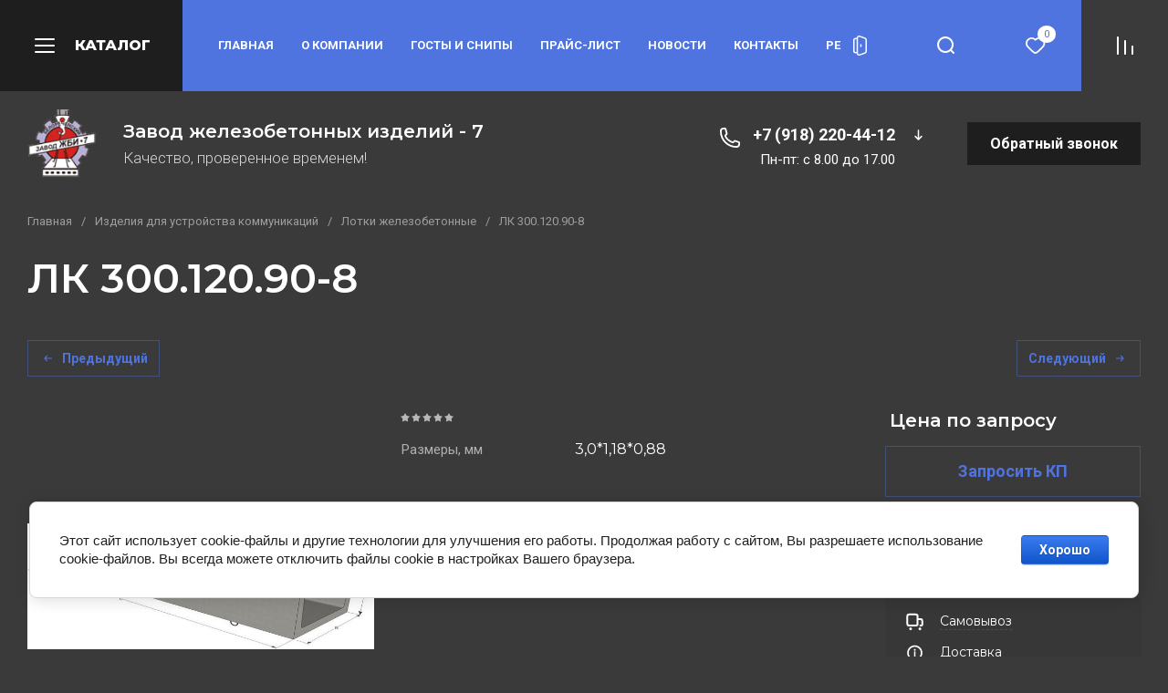

--- FILE ---
content_type: text/html; charset=utf-8
request_url: https://zgbi-7.ru/katalog/product/lk-300-120-90-8
body_size: 63238
content:
<!doctype html>
<html lang="ru">
	
<head>
	<meta charset="utf-8">
	<meta name="robots" content="all">
	<link rel="preload" href="/g/libs/jquery/2.2.4/jquery-2.2.4.min.js" as="script">
	
	<title>ЛК 300.120.90-8 — Завод железобетонных изделий №7, Белореченск</title>
<!-- assets.top -->
<meta name="yandex-verification" content="9b8c872e05384089" />
<meta name="yandex-verification" content="	58869b8374900e4c" />

<link rel="icon" href="/favicon.svg" type="image/svg+xml">


<script src="/shared/s3/js/lang/ru.js" ></script>
<script src="/g/s3/js/common.min.js" ></script>
<script src="/g/libs/jquery/2.2.4/jquery-2.2.4.min.js" ></script>
<link rel="stylesheet" type="text/css" href="/g/basestyle/1.0.1/user/user.css">
<link rel="stylesheet" type="text/css" href="/g/basestyle/1.0.1/cookie.message/cookie.message.css">
<link rel="stylesheet" type="text/css" href="/g/basestyle/1.0.1/user/user.blue.css">
<link rel="stylesheet" type="text/css" href="/g/basestyle/1.0.1/cookie.message/cookie.message.blue.css">
<script src="/g/basestyle/1.0.1/cookie.message/cookie.message.js" async="1"></script>
<!-- /assets.top -->

	
	<meta name="description" content="Завод железобетонных изделий №7 предлагает купить Лотки железобетонные ЛК 300.120.90-8 от производителя по выгодной цене">
	<meta name="keywords" content="купить ЛК 300.120.90-8">
	<meta name="SKYPE_TOOLBAR" content="SKYPE_TOOLBAR_PARSER_COMPATIBLE">
	<meta name="viewport" content="width=device-width, initial-scale=1.0, maximum-scale=1.0, user-scalable=no">
	<meta name="format-detection" content="telephone=no">
	<meta http-equiv="x-rim-auto-match" content="none">
	
	
	
		
		
		
		    	    	    <link rel="preload" as="image" href="/thumb/2/Ho2HcU4Ma9djDD3owbUjVQ/750r750/d/lotki_zhelezobetonnye.png" />
		
	<!-- common js -->
		<!-- common js -->
	
	<!-- shop init -->
	



	
	<script type="text/javascript" src="/g/shop2v2/default/js/shop2v2-plugins.js"></script>

	<script type="text/javascript" src="/g/shop2v2/default/js/shop2.2.min.js"></script>


	<script src="/g/templates/shop2/2.130.2/default-3/js/paginationscroll.js"></script>

<script type="text/javascript">shop2.init({"productRefs": {"190766508":{"gr_samovyvoz_besplatno":{"64466a9e8e3d43875314674519c4e0e5":["241682108"]},"gr_besplatnaa_dostavka":{"745cc17e2e57f42d5b14ff40b57109da":["241682108"]},"razmery_mm":{"3,0*1,18*0,88":["241682108"]}}},"apiHash": {"getPromoProducts":"0ff77320ed2d9e0a5ede9c4f36348615","getSearchMatches":"9fe1a6964ca08756576c43a5f8d3f79f","getFolderCustomFields":"95cf5a7221ff23715564c19b31a68d8e","getProductListItem":"d676d628332d4d69fad9c2b1e6a1fb97","cartAddItem":"7af440fd3a49d3f22431840cd924b330","cartRemoveItem":"760778988778ad6cddeacce9e89a76b3","cartUpdate":"98ace94646ca96e9c5f91059b4244161","cartRemoveCoupon":"d9e01a46417ade0db2c5a9c33b6ade51","cartAddCoupon":"e74acd128e463f63e1b9810f0d969ed3","deliveryCalc":"c2ad0cf18c5bfc8db9a6748e10216a3f","printOrder":"d71dab185ff4e7a165a07b6441871add","cancelOrder":"b8399028a69e738fcf4715d3c18935ef","cancelOrderNotify":"41d2ccd8f3e74154c7d071753f7767ba","repeatOrder":"057828b80e01da411deb95f804ddd906","paymentMethods":"bb64704adfe64987cbf44a3bb133ccf1","compare":"15db6c1024a06229fbfcb67bf38f96b5"},"hash": null,"verId": 1106422,"mode": "product","step": "","uri": "/katalog","IMAGES_DIR": "/d/","my": {"buy_alias":"\u0412 \u043a\u043e\u0440\u0437\u0438\u043d\u0443","buy_mod":true,"buy_kind":true,"on_shop2_btn":true,"show_sections":true,"lazy_load_subpages":true,"gr_amount_flag":true,"gr_collections_one_click":true,"gr_collections_params":true,"gr_collections_compare":true,"gr_collections_amount":true,"gr_collections_vendor":true,"gr_collections_lazy":true,"gr_collections_lazy_class":"gr_lazy_load_block","gr_product_list_titles":true,"gr_product_list_title":true,"gr_product_list_price":true,"gr_product_list_amount":true,"gr_product_share_lazy":true,"gr_images_size":true,"gr_images_view":true,"gr_images_lazy_load":true,"gr_sliders_autoplay":true,"gr_one_click_btn":"\u0417\u0430\u043f\u0440\u043e\u0441\u0438\u0442\u044c \u041a\u041f","gr_amount_min_top":true,"gr_options_more_btn":"\u041f\u0430\u0440\u0430\u043c\u0435\u0442\u0440\u044b","gr_product_options_more_btn":"\u0412\u0441\u0435 \u043f\u0430\u0440\u0430\u043c\u0435\u0442\u0440\u044b","gr_product_quick_view":true,"gr_product_item_wrap":true,"gr_product_list_main":true,"gr_thumbs_vendor":true,"gr_thumbs_one_click":true,"gr_cart_titles":true,"gr_cart_auth_remodal":true,"gr_cart_coupon_remodal":false,"gr_cart_coupon_label":"\u041f\u0440\u043e\u043c\u043e\u043a\u043e\u0434:","gr_cart_options_more_btn":"\u041f\u0430\u0440\u0430\u043c\u0435\u0442\u0440\u044b","gr_cart_registration_title":"\u041a\u0443\u043f\u0438\u0442\u044c \u0431\u0435\u0437 \u0440\u0435\u0433\u0438\u0441\u0442\u0440\u0430\u0446\u0438\u0438","gr_filter_remodal_btn":"\u0424\u0438\u043b\u044c\u0442\u0440","gr_filter_max_count":5,"gr_filter_remodal":true,"gr_filter_go_result":true,"gr_filter_color_btn":true,"gr_filter_placeholders":true,"gr_filter_range_slider":false,"gr_search_form_title":"\u041f\u043e\u0438\u0441\u043a \u043f\u043e \u043f\u0430\u0440\u0430\u043c\u0435\u0442\u0440\u0430\u043c","gr_search_form_range_slider":false,"gr_sorting_title":"\u0421\u043e\u0440\u0442\u0438\u0440\u043e\u0432\u0430\u0442\u044c","gr_sorting_default":"\u041f\u043e \u0443\u043c\u043e\u043b\u0447\u0430\u043d\u0438\u044e","gr_sorting_item_default":"\u041f\u043e \u0443\u043c\u043e\u043b\u0447\u0430\u043d\u0438\u044e","gr_sorting_by_price_desc":"\u0426\u0435\u043d\u0430 - \u0443\u0431\u044b\u0432\u0430\u043d\u0438\u0435","gr_sorting_by_price_asc":"\u0426\u0435\u043d\u0430 - \u0432\u043e\u0437\u0440\u0430\u0441\u0442\u0430\u043d\u0438\u0435","gr_sorting_by_name_desc":"\u041d\u0430\u0437\u0432\u0430\u043d\u0438\u0435 - \u042f-\u0410","gr_sorting_by_name_asc":"\u041d\u0430\u0437\u0432\u0430\u043d\u0438\u0435 - \u0410-\u042f","gr_compare_head_assets_version":"global:shop2.2.130-3-compare-head-custom-assets.tpl","gr_compare_body_assets_version":"global:shop2.2.130-3-compare-body-custom-assets.tpl","gr_responsive_tabs_2":true,"gr_main_blocks_lazy":true,"gr_main_blocks_lazy_class":"gr_lazy_load_block","gr_main_blocks_ajax":false,"gr_favorite":true,"gr_promo_actions":true,"gr_product_print":true,"gr_schema_org":true,"gr_white_cart_custom_preview":true,"gr_white_cart_preview":"global:shop2.2.130-cart-preview-block.tpl"},"shop2_cart_order_payments": 5,"cf_margin_price_enabled": 0,"buy_one_click_api_url": "/-/x-api/v1/public/?method=form/postform&param[form_id]=7917508&param[tpl]=global:shop2.form.minimal.tpl&param[hide_title]=0&param[placeholdered_fields]=0","maps_yandex_key":"","maps_google_key":""});</script>	<!-- shop init -->
	
		
	
		<style>
		.gr_lazy_load_block > * {display: none !important;}
		.mobile-nav{display: none;}
		.gr_images_lazy_load * {display: none !important;}
		.hide_search_popup {display: none;}
		.gr_hide_onload * {transition: none !important;}
		.gr_hide_onload *::after, .gr_hide_onload *::before {transition: none !important;}
		
.site-path,.smart-search-folders__list li a,h1{font-family:var(--font1)}.site-path{margin-bottom:20px}.site-path a{transition:all .18s linear;border-bottom:1px solid transparent}.gr-content{flex:1 0 auto;padding:0 30px}.gr-content__inner{max-width:1400px;margin:0 auto;padding:20px 0 170px}.main-products.gr_lazy_load_block{min-height:802px}.gr-advertising-block.gr_lazy_load_block{min-height:315px}.gr-benefits.gr_lazy_load_block{min-height:121px}.gr-text-block.gr_lazy_load_block{min-height:625px}.main-news.gr_lazy_load_block{min-height:654px}.gr-advertising.gr_lazy_load_block{min-height:480px}.gr-reviews.gr_lazy_load_block{min-height:451px}.gr-footer.gr_lazy_load_block{min-height:478px}h1{font-weight:400;font-style:normal;font-size:2rem;margin:0 0 25px}.site-path{display:flex;flex-wrap:wrap;align-items:baseline;font-size:15px;line-height:1.3}.site-path__separator{padding:0 10px}.block_padding{padding:0 30px}.block_width{margin:0 auto;max-width:1398px}.site-content{flex:1 0 auto}.site-content__inner{padding:30px 0 0}.site-content__head_page{padding:18px 0;display:flex;align-items:center;justify-content:center}.site-content__head_h1{padding:50px 0 0;display:flex;align-items:center;justify-content:center}.site-content__head_h1 h1{margin:0;font-size:47px;line-height:1.1;font-weight:var(--font1_600);text-transform:uppercase;text-align:center}.site-main__inner_flex{display:flex;flex-wrap:wrap}.smart-search-folders{margin-bottom:30px;width:100%}.smart-search-folders__title{font-weight:500;font-size:20px;margin-bottom:15px}.smart-search-folders__list{padding:0;margin:0 0 0 -8px;list-style:none}.smart-search-folders__list li{vertical-align:top;display:inline-block;margin:0 8px 10px}.smart-search-folders__list li a{position:relative;z-index:1;display:inline-flex;align-items:center;justify-content:center;height:auto;min-height:auto;cursor:pointer;text-align:center;-moz-appearance:none;-webkit-appearance:none;background-clip:border-box;transition:all .18s linear;font-size:14px;line-height:16px;padding:13px 20px;font-weight:var(--font1_600);border:none}.smart-search-folders__list li a:before{position:absolute;content:'';top:0;left:0;right:0;bottom:0;z-index:-1;transition:all .18s linear;opacity:0;visibility:hidden}.smart-search-folders__list li a:active:before,.tns-controls button,.tns-nav button{opacity:1;visibility:visible}.smart-search-folders__list li a:active,.smart-search-folders__list li a:active:before{transition:all .05s linear}.smart-search-folders__list li a:active{border:none}.tns-outer{padding:0!important}.tns-outer [aria-controls]{cursor:pointer}.tns-slider{-webkit-transition:all 0;-moz-transition:all 0;transition:all 0}.tns-slider>.tns-item{-webkit-box-sizing:border-box;-moz-box-sizing:border-box;box-sizing:border-box}.tns-horizontal.tns-subpixel{white-space:nowrap}.tns-horizontal.tns-subpixel>.tns-item{display:inline-block;vertical-align:top;white-space:normal}.tns-ovh{overflow:hidden}.tns-visually-hidden{position:absolute;left:-10000em}body{margin:0}header,nav,section{display:block}img{border:0;max-width:100%;height:auto}svg:not(:root){overflow:hidden}button{font:inherit;margin:0;overflow:visible;text-transform:none;-webkit-appearance:button;cursor:pointer}button[disabled]{cursor:default}.hide{display:none}.menu-default,.menu-default li,.menu-default ul{padding:0;margin:0;list-style:none}*{box-sizing:border-box}.tns-controls button{width:40px;height:40px;min-height:40px;font-size:0;padding:0;transition:all .18s linear;border:none}.tns-controls button:active{border:none}.tns-controls button svg{width:30px;height:30px;transition:all .18s linear}.tns-nav{margin:20px 0 0;font-size:0;text-align:center}.tns-nav button{margin:0 4px;min-height:7px;height:7px;width:7px;font-size:0;padding:0;border:1px solid var(--m8_1)}.tns-nav button:active{border:1px solid var(--m2)}body{height:100%;-ms-text-size-adjust:100%;-webkit-text-size-adjust:100%;position:relative;min-width:320px;text-align:left;font-family:var(--font1);line-height:1.5}.gr-svg-icon{width:30px;height:30px}.gr-svg-icon.gr_small_icon{display:none;width:20px;height:20px}.gr-wrapper{min-height:100%;margin:auto;display:flex;flex-direction:column}.gr-header{flex:none}.gr-header__top-panel{position:relative;z-index:11}.gr-header__bottom-panel{padding:0 30px}.mobile-nav{position:absolute;top:100%;left:0;right:0;z-index:10;display:none}.mobile-nav__inner{position:relative;max-width:1400px;margin:0 auto}.gr-menu-button ins,.mobile-nav__close ins{margin:0 0 0 18px;text-transform:uppercase}.mobile-nav__inner_box{padding:30px;max-height:calc(100vh - 150px);overflow-y:scroll}.mobile-nav__close{position:absolute;left:0;bottom:100%;height:100px;cursor:pointer;display:flex;align-items:center;justify-content:center;padding:0 35px 0 34px}.mobile-nav__close ins{font-size:16px;font-weight:var(--font1_800)}.mobile-menu li a,.mobile-tabs__caption_title{font-weight:var(--font1_600);transition:all .18s linear}.mobile-tabs__caption{display:none;align-items:center;margin:0 0 30px}.mobile-folder,.mobile-menu{flex-wrap:wrap;display:flex}.mobile-tabs__caption_title{font-size:25px;cursor:pointer}.mobile-tabs__caption_title+.mobile-tabs__caption_title{margin:0 0 0 40px}.mobile-tabs__box{display:none}.mobile-tabs__box.active{display:block}.mobile-menu{margin:0 -15px}.mobile-menu li{width:calc(25% - 30px);margin:0 15px 30px}.mobile-menu li a{text-transform:uppercase;font-size:13px;line-height:16px}.mobile-menu li ul{padding:15px 0 0}.mobile-menu li ul li{width:100%;margin:0 0 12px}.mobile-menu li ul li:last-child{margin:0}.mobile-menu li ul li a{font-weight:400;text-transform:none}.mobile-folder{margin:0 -15px -30px}.mobile-folder li{width:calc(33.33% - 30px);margin:0 15px 30px}.mobile-folder li a{font-weight:var(--font1_300);font-size:15px;display:flex;align-items:center}.mobile-folder li a .pic{font-size:0;max-width:86px;min-width:86px;height:86px;position:relative;overflow:hidden}.mobile-folder li a .pic:before{position:absolute;top:0;left:0;width:100%;height:100%;content:'';transition:transform .6s;transform:scale3d(1.9,1.4,1) rotate3d(0,0,1,45deg) translate3d(0,-100%,0)}.mobile-folder li a .pic img{max-width:100%;height:auto}.mobile-folder li a .title{font-weight:var(--font1_600);font-size:16px;line-height:20px;padding:10px 20px}.mobile-folder li ul{margin:0;padding:20px 0}.mobile-folder li ul li{margin:0;width:100%}.mobile-folder li ul li.hiddenClass{display:none}.mobile-folder li ul li+li{margin:16px 0 0}.mobile-folder li ul li.show-all .show-all-button{display:inline-block;padding:0 0 0 20px;font-weight:var(--font1_600);font-size:14px;cursor:pointer;transition:all .18s linear}.mobile-folder li ul li a{transition:all .18s linear;padding:0 0 0 20px;position:relative}.mobile-folder li ul li a .gr-svg-icon{position:absolute;left:0;top:4px;width:15px;height:15px;transition:all .18s linear}.mobile-folder li ul li a .gr-svg-icon.gr_small_icon{display:block}.gr-header-bottom,.gr-header-top{max-width:1400px;margin:0 auto;display:flex;align-items:center}.gr-header-top__left,.gr-header-top__right{display:flex;align-items:center;width:70%}.gr-header-top__right{width:30%;justify-content:flex-end}.gr-header-bottom{padding:20px 0}.gr-header-bottom__left{width:50%}.gr-header-bottom__right{display:flex;align-items:center;justify-content:flex-end;width:50%}.gr-login-button,.gr-menu-button,.gr-search-button{align-items:center;display:flex;cursor:pointer;height:100px}.gr-menu-button{justify-content:center;padding:0 35px 0 34px}.gr-menu-button ins{font-size:16px;font-weight:var(--font1_800)}.gr-login-button,.gr-search-button{width:100px;justify-content:center}.gr-cart-popup-btn{width:100px;height:100px;cursor:pointer;display:flex;align-items:center;justify-content:center;position:relative}.gr-cart-popup-btn.pointer_events_none .gr-cart-total-amount{opacity:0}.gr-cart-popup-btn .gr-cart-total-amount{font-family:var(--font1);font-weight:400;font-size:11px;line-height:13px;padding:3px;position:absolute;top:28px;right:28px;min-width:20px;text-align:center}.gr-menu{width:calc(100% - 100px);padding:0 0 0 39px}.gr-menu__list{padding:0;margin:0;list-style:none;display:flex;flex-wrap:wrap;align-items:center}.gr-menu__list li{position:relative;margin:0 30px 0 0}.gr-menu__list li a{display:block;padding:42px 0;font-size:13px;line-height:16px;font-weight:var(--font1_600);text-transform:uppercase}.gr-menu__list li ul{position:absolute;top:100%;left:-30px;width:320px;padding:30px 0;margin:0;list-style:none;transition:all .18s linear;z-index:100;display:none}.gr-contact,.gr-main-slider__item{position:relative}.gr-menu__list li ul li{margin:0}.gr-menu__list li ul li a{text-transform:none;padding:15px 30px;transition:all .18s linear}.gr-company{display:flex;align-items:center}.gr-company__img{flex:0 0 auto;font-size:0;overflow:hidden;margin:0 30px 0 0}.gr-company__img img{max-width:100%;height:auto}.gr-company__box{flex:1 1 auto;font-weight:var(--font1_300);font-size:17px;line-height:21px}.gr-company__name{font-weight:var(--font1_600);font-size:20px;line-height:24px}.gr-company__name+.gr-company__desc{margin:7px 0 0}.gr-contact{margin:0 10px 0 auto;max-width:265px}.gr-contact__phones{display:flex;align-items:center;flex-wrap:wrap}.gr-contact__phones .gr-contact__phones-item{margin:0 10px 0 0}.gr-contact__phones--icons{font-size:0;margin:0 10px 0 0}.gr-contact__phones-item a{font-weight:var(--font1_600);font-size:18px;line-height:22px}.gr-contact__more{width:30px;height:30px;display:flex;align-items:center;justify-content:center;cursor:pointer}.gr-contact__more .gr-svg-icon{width:21px;height:21px}.gr-contact__time-work{width:100%;order:1;padding:0 0 0 48px;font-weight:400;font-size:15px;line-height:18px}.gr-call-back{flex:0 0 auto}.gr-main-slider{padding:0 30px}.gr-main-slider__inner{max-width:1400px;margin:0 auto}.gr-main-slider__list:not(.tns-slider){display:flex;flex-wrap:nowrap;overflow:hidden}.gr-main-slider__list:not(.tns-slider) .gr-main-slider__item{width:100%;flex:0 0 auto}.gr-main-slider__box{position:absolute;transform:translateY(-50%);top:50%;left:0;z-index:2;display:flex;max-width:445px;min-width:445px;flex-direction:column;align-items:flex-start;padding:40px;white-space:normal}.gr-main-slider__flag{font-weight:var(--font1_500);font-size:16px;line-height:20px;padding:7px 17px}.gr-main-slider__price{font-weight:var(--font1_800);font-size:32px;line-height:39px;margin:10px 0 0}.gr-main-slider__text{font-weight:400;font-size:16px;line-height:20px;margin:20px 0 0}.gr-main-slider__more{margin:20px 0 0}.gr-main-slider__more .gr-svg-icon{margin:0 0 0 10px}.gr-main-slider__more .gr-svg-icon.gr_small_icon{display:block;width:18px;height:18px}.gr-main-slider__img{padding-left:25.48%}.gr-main-slider__img-wrap{position:relative;padding-top:43.77%;overflow:hidden}.gr-main-slider__img-wrap img{position:absolute;top:0;left:0;width:100%;height:100%;object-fit:cover;object-position:center;transition:transform .35s}.gr-main-slider .tns-outer{position:relative}.gr-main-slider .tns-controls{position:absolute;bottom:0;right:0;font-size:0}.gr-main-slider .tns-controls button{border-radius:0;width:80px;height:70px;min-height:70px}.gr-main-slider .tns-nav{position:absolute;left:0;right:0;bottom:0;text-align:left;padding:0 200px 32px 0}.gr-main-slider .tns-nav button{border:none}.gr-main-slider .tns-nav button.tns-nav-active{width:20px}.gr-folder{padding:0 30px;overflow:hidden}.gr-folder__inner{max-width:1400px;margin:0 auto;padding:40px 0}.gr-folder__list{display:flex;flex-wrap:wrap;margin:0 -15px}.gr-folder__list li{width:calc(25% - 30px);margin:0 15px 30px}.gr-folder__list li.hiddenClass{display:none}.gr-folder__list li a{font-weight:var(--font1_300);font-size:15px;display:flex;align-items:center}.gr-folder__list li a .pic{font-size:0;max-width:86px;min-width:86px;height:86px;display:flex;justify-content:center;align-items:center;position:relative;overflow:hidden}.gr-folder__list li a .pic:before{position:absolute;top:0;left:0;width:100%;height:100%;content:'';transition:transform .6s;transform:scale3d(1.9,1.4,1) rotate3d(0,0,1,45deg) translate3d(0,-100%,0)}.gr-folder__list li a .pic img{max-width:100%;height:auto}.gr-folder__list li a .title{font-weight:var(--font1_600);font-size:16px;line-height:20px;padding:10px 20px}.gr-folder__list li ul{margin:0;padding:20px 0}.gr-folder__list li ul li{margin:0;width:100%}.gr-folder__list li ul li.hiddenClass{display:none}.gr-folder__list li ul li+li{margin:16px 0 0}.gr-folder__list li ul li.show-all .show-all-button{display:inline-block;padding:0 0 0 20px;font-weight:var(--font1_600);font-size:14px;cursor:pointer;transition:all .18s linear}.gr-folder__list li ul li a{transition:all .18s linear;padding:0 0 0 20px;position:relative}.gr-folder__list li ul li a .gr-svg-icon{position:absolute;left:0;top:4px;width:15px;height:15px;transition:all .18s linear}.gr-folder__list li ul li a .gr-svg-icon.gr_small_icon{display:block}.gr-folder__more{position:relative;z-index:1;display:none;justify-content:center}.gr-folder__more.is-show{display:flex}.gr-folder__more:before{content:"";position:absolute;top:50%;left:-9999px;right:-9999px;height:1px;z-index:-1}.gr-folder__more-box{padding:0 29px}.gr-folder__more-button .gr-svg-icon{margin:0 0 0 16px}.gr-folder__more-button .gr-svg-icon.gr_small_icon{display:block}.pointer_events_none{pointer-events:none}.favorite-block a{width:100px;height:100px;display:flex;align-items:center;justify-content:center;text-decoration:none;position:relative}.favorite-block a .favorite-count{font-weight:400;font-size:11px;line-height:13px;padding:3px;position:absolute;min-width:20px;border-radius:100%;text-align:center;z-index:1}.favorite-block a ins{position:absolute;top:50%;left:50%;margin-top:-15px;margin-left:-15px;width:30px;height:30px;font-size:0}@media (max-width:1440px){.gr-main-slider__img-wrap{padding-top:55.77%}}@media (max-width:1380px){.gr-folder__list li{width:calc(33.33% - 30px)}}@media (max-width:1260px){.gr-content__inner{padding:20px 0 120px}h1{font-size:28px}.smart-search-folders__list li a{font-size:14px;line-height:16px;padding:13px 20px}.gr-folder__more-button,.gr-main-slider__more{font-size:16px;line-height:15px;padding:15px 25px}.tns-controls button{width:36px;height:36px;min-height:36px}.mobile-nav__close{padding:0 25px 0 34px;height:80px}.mobile-nav__close .gr-svg-icon{display:none}.mobile-nav__close .gr-svg-icon.gr_small_icon{display:block}.gr-menu-button{padding:0 25px 0 34px;height:80px}.gr-menu-button .gr-svg-icon{display:none}.gr-menu-button .gr-svg-icon.gr_small_icon{display:block}.gr-login-button,.gr-search-button{width:80px;height:80px}.gr-login-button .gr-svg-icon,.gr-search-button .gr-svg-icon{display:none}.gr-login-button .gr-svg-icon.gr_small_icon,.gr-search-button .gr-svg-icon.gr_small_icon{display:block}.gr-cart-popup-btn{width:80px;height:80px}.gr-cart-popup-btn .gr-cart-total-amount{top:18px;right:18px}.gr-cart-popup-btn .gr-svg-icon{display:none}.gr-cart-popup-btn .gr-svg-icon.gr_small_icon{display:block}.gr-menu__list li a{padding:31px 0}.gr-company__box{font-size:16px;line-height:20px}.gr-main-slider__box{padding:30px 20px}.gr-main-slider__price{font-size:28px;line-height:34px}.gr-main-slider__text{margin:15px 0 0}.gr-main-slider .tns-nav{padding:0 200px 30px 30px}.gr-folder__inner{padding:30px 0}}@media all and (max-width:1260px){.main-news.gr_lazy_load_block{min-height:657px}.main-products.gr_lazy_load_block{min-height:789px}.gr-advertising-block.gr_lazy_load_block{min-height:315px}.gr-benefits.gr_lazy_load_block{min-height:202px}.gr-text-block.gr_lazy_load_block{min-height:475px}.gr-advertising.gr_lazy_load_block{min-height:468px}.gr-reviews.gr_lazy_load_block{min-height:451px}.gr-footer.gr_lazy_load_block{min-height:577px}.favorite-block a .favorite-count{top:18px;right:18px}.favorite-block a{width:80px;height:80px}}@media all and (max-width:1024px){.main-news.gr_lazy_load_block{min-height:615px}.main-products.gr_lazy_load_block{min-height:709px}.gr-advertising-block.gr_lazy_load_block{min-height:315px}.gr-benefits.gr_lazy_load_block{min-height:226px}.gr-text-block.gr_lazy_load_block{min-height:608px}.gr-advertising.gr_lazy_load_block{min-height:387px}.gr-reviews.gr_lazy_load_block{min-height:451px}.gr-footer.gr_lazy_load_block{min-height:577px}}@media (max-width:1024px){.gr-main-slider__price{font-size:25px;line-height:30px}.gr-main-slider__text{margin:8px 0 0}}@media (max-width:1023px){.site-content__head_h1 h1{font-size:30px}.mobile-tabs__caption{display:flex}.mobile-folder li{width:calc(50% - 30px)}.gr-header-top__left,.gr-header-top__right{width:80px}.gr-header-top__right{width:calc(100% - 80px)}.gr-header-bottom{flex-wrap:wrap}.gr-header-bottom__left{width:100%;display:flex;justify-content:center}.gr-main-slider .tns-controls,.gr-menu{display:none}.gr-header-bottom__right{width:100%;padding:20px 0 0;justify-content:space-between}.gr-contact{margin:0}.gr-main-slider__box{position:relative;transform:none;max-width:100%;min-width:auto;margin:-40px 62px 0;padding:30px 20px 80px}.gr-main-slider__more{margin:0}.gr-main-slider__img{padding-left:0}.gr-main-slider__img-wrap{padding-top:41.77%}.gr-main-slider .tns-nav{margin:0 62px;padding:0 20px 20px}.gr-folder__list li{width:calc(50% - 30px)}}@media (max-width:860px){.mobile-menu li{width:calc(33.33% - 30px)}}@media all and (max-width:768px){.main-news.gr_lazy_load_block{min-height:574px}.main-products.gr_lazy_load_block{min-height:740px}.gr-advertising-block.gr_lazy_load_block{min-height:266px}.gr-benefits.gr_lazy_load_block{min-height:282px}.gr-text-block.gr_lazy_load_block{min-height:684px}.gr-advertising.gr_lazy_load_block{min-height:792px}.gr-reviews.gr_lazy_load_block{min-height:470px}.gr-footer.gr_lazy_load_block{min-height:647px}.favorite-block a{width:60px;height:60px}.favorite-block a .favorite-count{top:10px;right:10px}}@media (max-width:767px){.gr-content{padding:0 20px}.gr-content__inner{padding:20px 0 60px}h1{font-size:24px;margin:0 0 20px}.block_padding{padding:0 20px}.site-content__inner{padding:20px 0 0}.site-content__head_h1{padding:40px 0 0}.site-content__head_h1 h1{font-size:22px}.smart-search-folders__list li a{font-size:14px;line-height:16px;padding:12px 20px}.gr-folder__more-button,.gr-main-slider__more{font-size:16px;line-height:15px;padding:13px 15px}.gr-company__box,.gr-main-slider__flag{line-height:18px;font-size:15px}.tns-controls button{width:30px;height:30px;min-height:30px}.gr-header__bottom-panel{padding:0 20px}.mobile-nav__inner_box{padding:20px}.mobile-nav__close{padding:0;width:60px;height:60px}.mobile-nav__close ins{display:none}.mobile-tabs__caption{margin:0 0 15px}.mobile-tabs__caption_title{font-size:20px}.mobile-menu{margin:0 -10px}.mobile-menu li{width:calc(33.33% - 20px);margin:0 10px 20px}.mobile-folder{margin:0}.mobile-folder li{width:100%;margin:0 0 20px}.mobile-folder li a .title{font-size:15px}.gr-header-top__left,.gr-header-top__right{width:60px}.gr-header-top__right{width:calc(100% - 60px)}.gr-cart-popup-btn,.gr-login-button,.gr-menu-button,.gr-search-button{width:60px;height:60px}.gr-menu-button{padding:0}.gr-menu-button ins{display:none}.gr-cart-popup-btn .gr-cart-total-amount{top:10px;right:10px}.gr-main-slider{padding:0 20px}.gr-main-slider__box{padding:20px 20px 65px 0;position:static;margin:0}.gr-main-slider__flag{padding:6px 16px}.gr-main-slider__price{font-size:20px;line-height:24px}.gr-main-slider__text{font-size:15px;line-height:18px;margin:10px 0 0}.gr-main-slider__more{position:absolute;left:0;bottom:0;right:auto}.gr-main-slider .tns-nav{position:static;padding:0;margin:20px 0 0}.gr-folder{padding:0 20px}.gr-folder__list{margin:0}.gr-folder__list li{width:100%;margin:0 0 20px}.gr-folder__list li a .title{font-size:15px}}@media (max-width:640px){.site-path{white-space:nowrap;overflow-x:scroll;flex-wrap:nowrap}.mobile-menu li{width:calc(50% - 20px)}}@media all and (max-width:639px){.main-news.gr_lazy_load_block{min-height:639px}.main-products.gr_lazy_load_block{min-height:661px}.gr-advertising-block.gr_lazy_load_block{min-height:310px}.gr-benefits.gr_lazy_load_block{min-height:362px}.gr-text-block.gr_lazy_load_block{min-height:442px}.gr-advertising.gr_lazy_load_block{min-height:671px}.gr-reviews.gr_lazy_load_block{min-height:522px}.gr-footer.gr_lazy_load_block{min-height:846px}}@media (max-width:540px){.gr-header-bottom__right{justify-content:center;padding:11px 0 0;position:relative}.gr-company{flex-direction:column}.gr-company__img{margin:0}.gr-company__box{padding:6px 0 0;text-align:center}.gr-contact{position:static}.gr-call-back{display:none}}@media (max-width:480px){.mobile-menu{margin:0}.mobile-menu li{width:100%;margin:0 0 20px}.mobile-folder li a .pic{display:none}.mobile-folder li a .title{display:block;padding:20px}.gr-main-slider__img-wrap{padding-top:65%}.gr-folder__inner{padding:45px 0 40px}}@media (max-width:410px){h1{font-size:22px;margin:0 0 18px}}@media all and (max-width:320px){.main-news.gr_lazy_load_block{min-height:550px}.main-products.gr_lazy_load_block{min-height:714px}.gr-advertising-block.gr_lazy_load_block{min-height:436px}.gr-benefits.gr_lazy_load_block{min-height:366px}.gr-text-block.gr_lazy_load_block{min-height:869px}.gr-advertising.gr_lazy_load_block{min-height:541px}.gr-reviews.gr_lazy_load_block{min-height:722px}.gr-footer.gr_lazy_load_block{min-height:956px}}@media (max-width:1023px) and (min-width:768px){.gr-main-slider__more{position:absolute;right:0;bottom:0}}@media print{*{text-shadow:none!important}a[href]:after{content:" (" attr(href) ")"}img{page-break-inside:avoid;max-width:100%!important}}
		
		.cart-total div.shop2-cart-update {display: none;}
		</style>
	
	
			
			
			<script>
				createCookie('quick_load_style', 1, 1);
			</script>
	    
		
		
	
	<link rel="stylesheet" href="/t/v7593/images/css/seo_styless.scss.css">	
	<link rel="preload" as="style" href="/g/templates/shop2/2.130.2/130-3/themes/theme10/colors.css">
	<link rel="stylesheet" href="/g/templates/shop2/2.130.2/130-3/themes/theme10/colors.css">
</head>
<body class="site gr_hide_onload">
	
		
		
				
	<link rel="stylesheet" href="/t/images/css/styles_dop.css" >
	
   <div class="gr-wrapper">
      <header class="gr-header">
      	<div class="fixed-block"></div>
         <div class="gr-header__top-panel">
            <div class="gr-header-top">
               <div class="gr-header-top__left">
               	
                  <span class="gr-menu-button" role="button">
                     <svg class="gr-svg-icon">
                        <use xlink:href="#icon_site_burger"></use>
                     </svg>
                     <svg class="gr-svg-icon gr_small_icon">
                        <use xlink:href="#icon_site_burger_small"></use>
                     </svg>
                     <ins>Каталог</ins>
                  </span>
                  
                  <nav class="gr-menu">
                     <ul class="gr-menu__list gr-menu__list--hide">
                                                                                                            	<li class="has active opened">
                                	<a href="/" >Главная</a>
                            	                    	                                                    																    </li>
								    								                                                                                    	<li class="has">
                                	<a href="/o-kompanii" >О компании</a>
                            	                    	                                                    																	<ul>
								                                                                                    	<li class="">
                                	<a href="/oplata" >Оплата</a>
	                        	                    	                                                    																    </li>
								    								                                                                                    	<li class="">
                                	<a href="/dostavka" >Доставка</a>
	                        	                    	                                                    																    </li>
								    								                                                                                    	<li class="">
                                	<a href="/napishite-nam" >Напишите нам</a>
	                        	                    	                                                    																    </li>
								    								                                                                                    	<li class="">
                                	<a href="/fotogalereya" >Фотогалерея</a>
	                        	                    	                                                    																    </li>
								    								                                                                                    	<li class="">
                                	<a href="/sertifikaty" >Сертификаты</a>
	                        	                    	                                                    																    </li>
								    								                                                                                    	<li class="">
                                	<a href="/otzyvy" >Отзывы</a>
	                        	                    	                                                    																    </li>
								    									    </ul>
									    </li>
																	                                                                                    	<li class="has">
                                	<a href="/gosty" >ГОСТы и СНИПы</a>
                            	                    	                                                    																	<ul>
								                                                                                    	<li class="">
                                	<a href="/gosty-balki-zhelezobetonnyye" >ГОСТы - Балки железобетонные</a>
	                        	                    	                                                    																    </li>
								    								                                                                                    	<li class="">
                                	<a href="/gosty-svai-zhelezobetonnyye" >ГОСТы - Сваи железобетонные</a>
	                        	                    	                                                    																    </li>
								    								                                                                                    	<li class="">
                                	<a href="/gosty-bloki-betonnyye-i-zhelezobetonnyye" >ГОСТы - Блоки бетонные и железобетонные</a>
	                        	                    	                                                    																    </li>
								    								                                                                                    	<li class="">
                                	<a href="/gosty-bloki-betonnyye-i-zhelezobetonnyye-1" >ГОСТы - Опоры железобетонные</a>
	                        	                    	                                                    																    </li>
								    								                                                                                    	<li class="">
                                	<a href="/gosty-opory-zhelezobetonnyye" >ГОСТы - Плиты бетонные и железобетонные</a>
	                        	                    	                                                    																    </li>
								    								                                                                                    	<li class="">
                                	<a href="/gosty-opory-zhelezobetonnyye-kopiya-1" >ГОСТы - Асбестоцементные изделия</a>
	                        	                    	                                                    																    </li>
								    								                                                                                    	<li class="">
                                	<a href="/gosty-opory-zhelezobetonnyye-kopiya-2" >ГОСТы - Трубы бетонные и железобетонные</a>
	                        	                    	                                                    																    </li>
								    								                                                                                    	<li class="">
                                	<a href="/gosty-opory-zhelezobetonnyye-kopiya" >ГОСТы - Панели железобетонные</a>
	                        	                    	                                                    																    </li>
								    								                                                                                    	<li class="">
                                	<a href="/gosty-paneli-zhelezobetonnyye-2" >ГОСТы - Бетоны и растворы</a>
	                        	                    	                                                    																    </li>
								    								                                                                                    	<li class="">
                                	<a href="/gosty-paneli-zhelezobetonnyye-1" >ГОСТы - Железобетонные конструкции и изделия</a>
	                        	                    	                                                    																    </li>
								    								                                                                                    	<li class="">
                                	<a href="/gosty-paneli-zhelezobetonnyye" >ГОСТы - Цементы</a>
	                        	                    	                                                    																    </li>
								    								                                                                                    	<li class="">
                                	<a href="/gosty-tsementy" >ГОСТы - Кирпичи и камни</a>
	                        	                    	                                                    																    </li>
								    									    </ul>
									    </li>
																	                                                                                    	<li class="">
                                	<a href="/prays" >Прайс-лист</a>
                            	                    	                                                    																    </li>
								    								                                                                                    	<li class="">
                                	<a href="/news" >Новости</a>
                            	                    	                                                    																    </li>
								    								                                                                                    	<li class="">
                                	<a href="/kontakty" >Контакты</a>
                            	                    	                                                    																    </li>
								    								                                                                                    	<li class="">
                                	<a href="/registraciya" >Регистрация</a>
                            	                    	                        	                    </li>
	                    </ul>
                                      </nav>
               </div>
               
               <div class="gr-header-top__right">
					<span class="gr-login-button" role="button" data-remodal-target="login-form">
						<svg class="gr-svg-icon">
							<use xlink:href="#icon_shop_cabinet"></use>
						</svg>
						<svg class="gr-svg-icon gr_small_icon">
							<use xlink:href="#icon_shop_cabinet_small"></use>
						</svg>
					</span>
					<span class="gr-search-button" role="button" data-remodal-target="search-form">
						<svg class="gr-svg-icon">
							<use xlink:href="#icon_shop_search"></use>
						</svg>
						<svg class="gr-svg-icon gr_small_icon">
							<use xlink:href="#icon_shop_search_small"></use>
						</svg>
					</span>
					
											<div class="favorite-block not-user is-null">
							<a href="/katalog/favorites">
								<span class="favorite-count">0</span>
								<ins>
									Избранное
									<i>
										<svg class="gr-svg-icon">
										    <use xlink:href="#icon_shop_favorite"></use>
										</svg>
									</i>
								</ins>
							</a>
						</div>
					                  
                  					    	<a href="/katalog/compare" target="_blank" class="gr-compare-btn" data-remodal-target="compare-preview-popup">
				    		<span class="gr-compare-btn-amount">0</span>
				    		<svg class="gr-svg-icon">
							    <use xlink:href="#icon_shop_compare"></use>
							</svg>
							<svg class="gr-svg-icon gr_small_icon">
							    <use xlink:href="#icon_shop_compare_small"></use>
							</svg>
						</a>
										
                  								            		            						               </div>
            </div>
            <div class="mobile-nav">
               <div class="mobile-nav__inner">
               	<div class="mobile-nav__inner_box">
                  <span class="mobile-nav__close" role="button">
                     <svg class="gr-svg-icon">
                        <use xlink:href="#icon_shop_close_small"></use>
                     </svg>
                     <svg class="gr-svg-icon gr_small_icon">
                        <use xlink:href="#icon_shop_close_mini"></use>
                     </svg>
                     <ins>Каталог</ins>
                  </span>
                  <div class="mobile-tabs">
                     <div class="mobile-tabs__caption">
                        <div class="mobile-tabs__caption_title active">Каталог</div>
                        <div class="mobile-tabs__caption_title">Меню</div>
                     </div>
                     <div class="mobile-tabs__box active">
                        <ul class="mobile-folder menu-default">
                        		                        						                					            				            	                        						                				                        				                            </li>
				                            				                        					                    											<li data-f-name="Трубы водопропускные железобетонные раструбные (открытый способ укладки)" class="">
												<a href="/folder/truby-vodopropusknye-zhelezobetonnye-rastrubnye-otkrytyj-sposob-ukladki">
													<span class="pic no-image">
																											</span>
													<span class="title">Трубы водопропускные железобетонные раструбные (открытый способ укладки)</span>
												</a>
															                    					                					            				            	                        						                				                        				                            </li>
				                            				                        					                    											<li data-f-name="Трубы железобетонные для микротоннелирования" class="">
												<a href="/folder/truby-zhelezobetonnye-dlya-mikrotonnelirovaniya">
													<span class="pic no-image">
																											</span>
													<span class="title">Трубы железобетонные для микротоннелирования</span>
												</a>
															                    					                					            				            	                        						                				                        				                            </li>
				                            				                        					                    											<li data-f-name="Элементы дорожного строительства и благоустройства" class="has">
												<a href="/elementy-dorozhnogo-stroitelstva-i-blagoustroystva">
													<span class="pic no-image">
																											</span>
													<span class="title">Элементы дорожного строительства и благоустройства</span>
												</a>
															                    					                					            				            	                        						                				                        				                            <ul>
				                        					                    											<li data-f-name="Плиты аэродромных покрытий ГОСТ 25912.0-91" class="">
												<a href="/plity-aerodromnye">
													<svg class="gr-svg-icon gr_small_icon">
														<use xlink:href="#icon_site_right_mini"></use>
													</svg>
													Плиты аэродромных покрытий ГОСТ 25912.0-91
												</a>
															                    					                					            				            	                        						                				                        				                            </li>
				                            				                        					                    											<li data-f-name="Дорожные плиты ГОСТ 21924.0-84" class="">
												<a href="/plity-dorozhnye">
													<svg class="gr-svg-icon gr_small_icon">
														<use xlink:href="#icon_site_right_mini"></use>
													</svg>
													Дорожные плиты ГОСТ 21924.0-84
												</a>
															                    					                					            				            	                        						                				                        				                            </li>
				                            				                        					                    											<li data-f-name="Бордюры ГОСТ 6665-91" class="">
												<a href="/bordyurnyye-kamni">
													<svg class="gr-svg-icon gr_small_icon">
														<use xlink:href="#icon_site_right_mini"></use>
													</svg>
													Бордюры ГОСТ 6665-91
												</a>
															                    					                					            				            	                        						                				                        				                            </li>
				                            				                        					                    											<li data-f-name="Звенья прямоугольные" class="">
												<a href="/zveno_zp">
													<svg class="gr-svg-icon gr_small_icon">
														<use xlink:href="#icon_site_right_mini"></use>
													</svg>
													Звенья прямоугольные
												</a>
															                    					                					            				            	                        						                				                        				                            </li>
				                            				                        					                    											<li data-f-name="Звенья круглые водопропускных труб Серия 3.501.1-144" class="">
												<a href="/zveno_zk">
													<svg class="gr-svg-icon gr_small_icon">
														<use xlink:href="#icon_site_right_mini"></use>
													</svg>
													Звенья круглые водопропускных труб Серия 3.501.1-144
												</a>
															                    					                					            				            	                        						                				                        				                            </li>
				                            				                        					                    											<li data-f-name="Элементы забора сер. 3.017-1" class="">
												<a href="/folder/elementy-zabora-ser-3-017-1">
													<svg class="gr-svg-icon gr_small_icon">
														<use xlink:href="#icon_site_right_mini"></use>
													</svg>
													Элементы забора сер. 3.017-1
												</a>
															                    					                					            				            	                        						                				                        				                            </li>
				                            				                                </ul>
				                                </li>
				                            				                        					                    											<li data-f-name="Изделия для строительства промышленных зданий" class="has">
												<a href="/izdeliya-dlya-stroitelstva-promyshlennykh-zdaniy">
													<span class="pic no-image">
																											</span>
													<span class="title">Изделия для строительства промышленных зданий</span>
												</a>
															                    					                					            				            	                        						                				                        				                            <ul>
				                        					                    											<li data-f-name="Сваи" class="">
												<a href="/folder/svai">
													<svg class="gr-svg-icon gr_small_icon">
														<use xlink:href="#icon_site_right_mini"></use>
													</svg>
													Сваи
												</a>
															                    					                					            				            	                        						                				                        				                            </li>
				                            				                        					                    											<li data-f-name="Колонны" class="">
												<a href="/folder/kolonny">
													<svg class="gr-svg-icon gr_small_icon">
														<use xlink:href="#icon_site_right_mini"></use>
													</svg>
													Колонны
												</a>
															                    					                					            				            	                        						                				                        				                            </li>
				                            				                        					                    											<li data-f-name="Сваи мостовых опор" class="">
												<a href="/folder/svai-mostovyh-opor">
													<svg class="gr-svg-icon gr_small_icon">
														<use xlink:href="#icon_site_right_mini"></use>
													</svg>
													Сваи мостовых опор
												</a>
															                    					                					            				            	                        						                				                        				                            </li>
				                            				                        					                    											<li data-f-name="Плиты перекрытия серия 1.141.1, 1.241-1" class="">
												<a href="/folder/plity-perekrytiya-seriya-1-141-1-1-241-1">
													<svg class="gr-svg-icon gr_small_icon">
														<use xlink:href="#icon_site_right_mini"></use>
													</svg>
													Плиты перекрытия серия 1.141.1, 1.241-1
												</a>
															                    					                					            				            	                        						                				                        				                            </li>
				                            				                                </ul>
				                                </li>
				                            				                        					                    											<li data-f-name="Изделия для с/х. Т.П. 811-37" class="">
												<a href="/folder/izdeliya-dlya-s-h-t-p-811-37">
													<span class="pic no-image">
																											</span>
													<span class="title">Изделия для с/х. Т.П. 811-37</span>
												</a>
															                    					                					            				            	                        						                				                        				                            </li>
				                            				                        					                    											<li data-f-name="Изделия для устройства коммуникаций" class="has">
												<a href="/izdeliya-dlya-ustroystva-kommunikatsiy">
													<span class="pic no-image">
																											</span>
													<span class="title">Изделия для устройства коммуникаций</span>
												</a>
															                    					                					            				            	                        						                				                        				                            <ul>
				                        					                    											<li data-f-name="Лотки железобетонные" class="">
												<a href="/folder/lotki-zhelezobetonnye">
													<svg class="gr-svg-icon gr_small_icon">
														<use xlink:href="#icon_site_right_mini"></use>
													</svg>
													Лотки железобетонные
												</a>
															                    					                					            				            	                        						                				                        				                            </li>
				                            				                        					                    											<li data-f-name="Плиты покрытия лотков теплотрасс" class="">
												<a href="/folder/plity-pokrytiya-lotkov-teplotrass">
													<svg class="gr-svg-icon gr_small_icon">
														<use xlink:href="#icon_site_right_mini"></use>
													</svg>
													Плиты покрытия лотков теплотрасс
												</a>
															                    					                					            				            	                        						                				                        				                            </li>
				                            				                        					                    											<li data-f-name="Плиты перекрытия (крышки)" class="">
												<a href="/folder/plity-perekrytiya-kryshki">
													<svg class="gr-svg-icon gr_small_icon">
														<use xlink:href="#icon_site_right_mini"></use>
													</svg>
													Плиты перекрытия (крышки)
												</a>
															                    					                					            				            	                        						                				                        				                            </li>
				                            				                        					                    											<li data-f-name="Плита (днище)" class="">
												<a href="/folder/plita-dnishche">
													<svg class="gr-svg-icon gr_small_icon">
														<use xlink:href="#icon_site_right_mini"></use>
													</svg>
													Плита (днище)
												</a>
															                    					                					            				            	                        						                				                        				                            </li>
				                            				                                </ul>
				                                </li>
				                            				                        					                    											<li data-f-name="Откосные крылья" class="">
												<a href="/folder/otkosnye-krylya">
													<span class="pic no-image">
																											</span>
													<span class="title">Откосные крылья</span>
												</a>
															                    					                					            				            	                        						                				                        				                            </li>
				                            				                        					                    											<li data-f-name="Лекальные блоки фундамента для труб" class="">
												<a href="/folder/lekalnye-bloki-fundamenta-dlya-trub">
													<span class="pic no-image">
																											</span>
													<span class="title">Лекальные блоки фундамента для труб</span>
												</a>
															                    					                					            				            	                        						                				                        				                            </li>
				                            				                        					                    											<li data-f-name="Оголовок прямоугольного звена" class="">
												<a href="/folder/ogolovok-pryamougolnogo-zvena">
													<span class="pic no-image">
																											</span>
													<span class="title">Оголовок прямоугольного звена</span>
												</a>
															                    					                					            				            	                        						                				                        				                            </li>
				                            				                        					                    											<li data-f-name="Прогон" class="">
												<a href="/folder/progon">
													<span class="pic no-image">
																											</span>
													<span class="title">Прогон</span>
												</a>
															                    					                					            				            	                        						                				                        				                            </li>
				                            				                        					                    											<li data-f-name="Вентблоки" class="">
												<a href="/folder/ventbloki">
													<span class="pic no-image">
																											</span>
													<span class="title">Вентблоки</span>
												</a>
															                    					                					            				            	                        						                				                        				                            </li>
				                            				                        					                    											<li data-f-name="Тетраподы" class="">
												<a href="/folder/tetrapody">
													<span class="pic no-image">
																											</span>
													<span class="title">Тетраподы</span>
												</a>
															                    					                					            				            	                        						                				                        				                            </li>
				                            				                        					                    											<li data-f-name="Гексабиты" class="">
												<a href="/folder/geksabity">
													<span class="pic no-image">
																											</span>
													<span class="title">Гексабиты</span>
												</a>
															                    					                					            				            	                        						                				                        				                            </li>
				                            				                        					                    											<li data-f-name="Изделия для строительства гражданских зданий" class="has">
												<a href="/folder/izdeliya-dlya-stroitelstva-grazhdanskih-zdanij">
													<span class="pic no-image">
																											</span>
													<span class="title">Изделия для строительства гражданских зданий</span>
												</a>
															                    					                					            				            	                        						                				                        				                            <ul>
				                        					                    											<li data-f-name="Фундаментная лента ГОСТ 13580-85" class="">
												<a href="/folder/fundamentnaya-lenta-gost-13580-85">
													<svg class="gr-svg-icon gr_small_icon">
														<use xlink:href="#icon_site_right_mini"></use>
													</svg>
													Фундаментная лента ГОСТ 13580-85
												</a>
															                    					                					            				            	                        						                				                        				                            </li>
				                            				                        					                    											<li data-f-name="Товарный бетон" class="">
												<a href="/folder/tovarnyj-beton">
													<svg class="gr-svg-icon gr_small_icon">
														<use xlink:href="#icon_site_right_mini"></use>
													</svg>
													Товарный бетон
												</a>
															                    					                					            				            	                        						                				                        				                            </li>
				                            				                        					                    											<li data-f-name="Блоки фундаментные ГОСТ 13579-78" class="">
												<a href="/folder/bloki-fundamentnye-gost-13579-78">
													<svg class="gr-svg-icon gr_small_icon">
														<use xlink:href="#icon_site_right_mini"></use>
													</svg>
													Блоки фундаментные ГОСТ 13579-78
												</a>
															                    					                					            				            	                        						                				                        				                            </li>
				                            				                        					                    											<li data-f-name="Портальные стенки" class="">
												<a href="/folder/portalnye-stenki">
													<svg class="gr-svg-icon gr_small_icon">
														<use xlink:href="#icon_site_right_mini"></use>
													</svg>
													Портальные стенки
												</a>
															                    					                					            				            	                        						                				                        				                            </li>
				                            				                        					                    											<li data-f-name="Перемычки сер. 1.038.1-1В.1" class="">
												<a href="/folder/peremychki-ser-1-038-1-1v-1">
													<svg class="gr-svg-icon gr_small_icon">
														<use xlink:href="#icon_site_right_mini"></use>
													</svg>
													Перемычки сер. 1.038.1-1В.1
												</a>
															                    					                					            				            	                        						                				                        				                            </li>
				                            				                        					                    											<li data-f-name="Лестничные марши и ступени сер. 1.151.1-6" class="">
												<a href="/folder/lestnichnye-marshi-i-stupeni-ser-1-151-1-6">
													<svg class="gr-svg-icon gr_small_icon">
														<use xlink:href="#icon_site_right_mini"></use>
													</svg>
													Лестничные марши и ступени сер. 1.151.1-6
												</a>
															                    					                					            				            				            </li>
				        	</ul>
				        				            </li>
				            </ul>
				                             </div>
                     <div class="mobile-tabs__box">
                        <ul class="mobile-menu menu-default">
                            																									<li class="has active opened">
										<a href="/" >Главная</a>
								                                                            																											</li>
																																												<li class="has">
										<a href="/o-kompanii" >О компании</a>
								                                                            																											<ul>
																																		<li class="">
										<a href="/oplata" >Оплата</a>
								                                                            																											</li>
																																												<li class="">
										<a href="/dostavka" >Доставка</a>
								                                                            																											</li>
																																												<li class="">
										<a href="/napishite-nam" >Напишите нам</a>
								                                                            																											</li>
																																												<li class="">
										<a href="/fotogalereya" >Фотогалерея</a>
								                                                            																											</li>
																																												<li class="">
										<a href="/sertifikaty" >Сертификаты</a>
								                                                            																											</li>
																																												<li class="">
										<a href="/otzyvy" >Отзывы</a>
								                                                            																											</li>
																				</ul>
										</li>
																																												<li class="has">
										<a href="/gosty" >ГОСТы и СНИПы</a>
								                                                            																											<ul>
																																		<li class="">
										<a href="/gosty-balki-zhelezobetonnyye" >ГОСТы - Балки железобетонные</a>
								                                                            																											</li>
																																												<li class="">
										<a href="/gosty-svai-zhelezobetonnyye" >ГОСТы - Сваи железобетонные</a>
								                                                            																											</li>
																																												<li class="">
										<a href="/gosty-bloki-betonnyye-i-zhelezobetonnyye" >ГОСТы - Блоки бетонные и железобетонные</a>
								                                                            																											</li>
																																												<li class="">
										<a href="/gosty-bloki-betonnyye-i-zhelezobetonnyye-1" >ГОСТы - Опоры железобетонные</a>
								                                                            																											</li>
																																												<li class="">
										<a href="/gosty-opory-zhelezobetonnyye" >ГОСТы - Плиты бетонные и железобетонные</a>
								                                                            																											</li>
																																												<li class="">
										<a href="/gosty-opory-zhelezobetonnyye-kopiya-1" >ГОСТы - Асбестоцементные изделия</a>
								                                                            																											</li>
																																												<li class="">
										<a href="/gosty-opory-zhelezobetonnyye-kopiya-2" >ГОСТы - Трубы бетонные и железобетонные</a>
								                                                            																											</li>
																																												<li class="">
										<a href="/gosty-opory-zhelezobetonnyye-kopiya" >ГОСТы - Панели железобетонные</a>
								                                                            																											</li>
																																												<li class="">
										<a href="/gosty-paneli-zhelezobetonnyye-2" >ГОСТы - Бетоны и растворы</a>
								                                                            																											</li>
																																												<li class="">
										<a href="/gosty-paneli-zhelezobetonnyye-1" >ГОСТы - Железобетонные конструкции и изделия</a>
								                                                            																											</li>
																																												<li class="">
										<a href="/gosty-paneli-zhelezobetonnyye" >ГОСТы - Цементы</a>
								                                                            																											</li>
																																												<li class="">
										<a href="/gosty-tsementy" >ГОСТы - Кирпичи и камни</a>
								                                                            																											</li>
																				</ul>
										</li>
																																												<li class="">
										<a href="/prays" >Прайс-лист</a>
								                                                            																											</li>
																																												<li class="">
										<a href="/news" >Новости</a>
								                                                            																											</li>
																																												<li class="">
										<a href="/kontakty" >Контакты</a>
								                                                            																											</li>
																																												<li class="">
										<a href="/registraciya" >Регистрация</a>
								                                                                                        </li>
                        	</ul>
                                             </div>
                  </div>
                </div>
               </div>
            </div>
         </div>
         <div class="gr-header__bottom-panel">
            <div class="gr-header-bottom">
               <div class="gr-header-bottom__left">
									<div class="gr-company">
											
																					<a href="https://zgbi-7.ru" class="gr-company__img">
															<img width="75" height="75" src="/thumb/2/N5o87MpbVsfGQoduN181mA/85c85/d/logo-zgbi.png" style="max-width: 85px" alt="ООО Завод железобетонных изделий №7" />
															</a>
																		
													<div class="gr-company__box ">
																											<a href="https://zgbi-7.ru" class="gr-company__name">Завод железобетонных изделий - 7</a>
																																		<div class="gr-company__desc">Качество, проверенное временем!</div>
															</div>
											</div>
				             </div>
               <div class="gr-header-bottom__right">
                  <div class="gr-contact">
                     <div class="gr-contact__phones gr-contact__phones--heading">
                     		                        <div class="gr-contact__phones--icons">
	                           <svg class="gr-svg-icon">
	                              <use xlink:href="#icon_site_phone"></use>
	                           </svg>
	                        </div>
                                                                                                    
                              <div class="gr-contact__phones-item">
                                 <a href="tel:+79182204412">+7 (918) 220-44-12</a>
                              </div>
                                                                                                                                                                                                                                                               <div class="gr-contact__time-work">Пн-пт: c 8.00 до 17.00</div>
                                                <span class="gr-contact__more" role="button" data-remodal-target="contact-popup">
                           <svg class="gr-svg-icon">
                              <use xlink:href="#icon_site_bottom_small"></use>
                           </svg>
                        </span>
                     </div>
                  </div>
                                       <span class="gr-call-back gr-btn-2" role="button" data-remodal-target="call-back-popup" data-api-url="/-/x-api/v1/public/?method=form/postform&param[form_id]=7917908&param[tpl]=global:shop2.form.minimal.tpl&param[hide_title]=0&param[placeholdered_fields]=1&param[policy_checkbox]=1">Обратный звонок</span>
                                 </div>
            </div>
         </div>
      </header> <!-- .site-header -->
      
	    	
			
		<section class="gr-content">
			<div class="gr-content__inner">
				<main class="site-main product_columns_4">
					<div class="site-main__inner">
						
													<div itemscope="" itemtype="https://schema.org/BreadcrumbList" class="site-path"><span itemscope="" itemprop="itemListElement" itemtype="http://schema.org/ListItem"><a itemprop="item" href="/"><span itemprop="name">Главная</span><meta itemprop="position" content="1"></a></span><span class='site-path__separator'>/</span><span itemscope="" itemprop="itemListElement" itemtype="http://schema.org/ListItem"><a itemprop="item" href="/izdeliya-dlya-ustroystva-kommunikatsiy"><span itemprop="name">Изделия для устройства коммуникаций</span><meta itemprop="position" content="2"></a></span><span class='site-path__separator'>/</span><span itemscope="" itemprop="itemListElement" itemtype="http://schema.org/ListItem"><a itemprop="item" href="/folder/lotki-zhelezobetonnye"><span itemprop="name">Лотки железобетонные</span><meta itemprop="position" content="3"></a></span><span class='site-path__separator'>/</span>ЛК 300.120.90-8<span itemprop="itemListElement" itemscope="" itemtype="http://schema.org/ListItem" class="hide" hidden><span itemprop="name">ЛК 300.120.90-8</span><meta itemprop="position" content="4" /></span></div>												
													<h1>ЛК 300.120.90-8</h1>
												
						                        
                        																			
																			<link rel="preload" as="style" href="/g/templates/shop2/2.130.2/130-3/css/theme.scss.css">
							<link rel="preload" as="style" href="/g/templates/shop2/2.130.2/default/css/shop2_less.css" >
							<link rel="preload" as="style" href="/g/templates/shop2/2.130.2/130-3/global/css/global_styles.css">
							
							<link rel="stylesheet" href="/g/templates/shop2/2.130.2/default/css/shop2_less.css">
							<link rel="stylesheet" href="/g/templates/shop2/2.130.2/130-3/global/css/global_styles.css">
							<link rel="stylesheet" href="/g/templates/shop2/2.130.2/130-3/css/theme.scss.css">
													
	<div class="shop2-cookies-disabled shop2-warning hide"></div>
	
	
	
			
																																																																																																																																																																																																																																																																		
				    
				
					
		    
				
				    
		
				
				
						    



	<div class="card-page">
	    <div class="card-page__top">
	        
	        	            <div class="card-nav">
	            <!--noindex-->
	                <a rel="nofollow" class="card-nav__btn" href="#" onclick="this['h'+'ref'] = '/katalog/product/lk-300-120-90-8/prev';">
	                    <span>
	                        Предыдущий
	                        <i>
	                        	<svg class="gr-svg-icon">
		                            <use xlink:href="#icon_shop_card_prev"></use>
		                        </svg>
		                        <svg class="gr-svg-icon gr_small_icon">
		                            <use xlink:href="#icon_shop_card_prev_small"></use>
		                        </svg>
	                        </i>
	                    </span>
	                </a>
	            <!--/noindex-->
	            <!--noindex-->
	                <a rel="nofollow" class="card-nav__btn" href="#" onclick="this['h'+'ref'] = '/katalog/product/lk-300-120-90-8/next';">
	                    <span>
	                        Следующий
	                        <i>
	                        	<svg class="gr-svg-icon">
		                            <use xlink:href="#icon_shop_card_next"></use>
		                        </svg>
		                        <svg class="gr-svg-icon gr_small_icon">
		                            <use xlink:href="#icon_shop_card_next_small"></use>
		                        </svg>
	                        </i>
	                    </span>
	                </a>
	            <!--/noindex-->
	            </div>
	        	
	        <form
	            method="post"
	            action="/katalog?mode=cart&amp;action=add"
	            accept-charset="utf-8"
	            class="shop2-product">
	
	            <input type="hidden" name="kind_id" value="241682108"/>
	            <input type="hidden" name="product_id" value="190766508"/>
	            <input type="hidden" name="meta" value='{&quot;gr_samovyvoz_besplatno&quot;:&quot;\u0421\u0430\u043c\u043e\u0432\u044b\u0432\u043e\u0437 \u0437\u0430\u043a\u0430\u0437\u043e\u0432 \u043e\u0441\u0443\u0449\u0435\u0441\u0442\u0432\u043b\u044f\u0435\u0442\u0441\u044f \u043f\u043e \u0430\u0434\u0440\u0435\u0441\u0443: \u041a\u0440\u0430\u0441\u043d\u043e\u0434\u0430\u0440\u0441\u043a\u0438\u0439 \u043a\u0440\u0430\u0439, \u0433. \u0411\u0435\u043b\u043e\u0440\u0435\u0447\u0435\u043d\u0441\u043a, \u041c\u0430\u0439\u043a\u043e\u043f\u0441\u043a\u043e\u0435 \u0448., 4&quot;,&quot;gr_besplatnaa_dostavka&quot;:&quot;\u0414\u043e\u0441\u0442\u0430\u0432\u043a\u0443 \u0437\u0430\u043a\u0430\u0437\u043e\u0432 \u043e\u0441\u0443\u0449\u0435\u0441\u0442\u0432\u043b\u044f\u0435\u043c \u0432 \u0434\u0440\u0443\u0433\u0438\u0435 \u0440\u0435\u0433\u0438\u043e\u043d\u044b \u0420\u0424 \u0441\u0438\u043b\u0430\u043c\u0438 \u0442\u0440\u0430\u043d\u0441\u043f\u043e\u0440\u0442\u043d\u044b\u0445 \u043a\u043e\u043c\u043f\u0430\u043d\u0438\u0439&quot;,&quot;razmery_mm&quot;:&quot;3,0*1,18*0,88&quot;}'/>
	            
	            	    
	            <div class="shop2-product__left">
	                <div class="card-slider card_slider_no_thumbs">
	                    <div class="card-slider__body">
	                         <!-- .product-flags -->
	                        
	                        	                        	
	                        <div class="card-slider__items card_slider_no_thumbs">
	                            <div class="card-slider__items-slider">
	                                <div class="card-slider__item">
	                                    <div class="card-slider__image gr_image_1x1">
	                                        	                                            <a href="/thumb/2/TysBs8OE--k2CyxqeQP0vg/r/d/lotki_zhelezobetonnye.png" class="gr-image-zoom">
                                                	<img src="/thumb/2/Ho2HcU4Ma9djDD3owbUjVQ/750r750/d/lotki_zhelezobetonnye.png"  class="gr_image_contain" alt="ЛК 300.120.90-8" title="ЛК 300.120.90-8" />
	                                            </a>
	                                        	                                    </div>
	                                </div>
	                                	                            </div>
	                        </div>
	                        
	                        	                        	                        
	                        	                    </div>
	                </div> <!-- .card-slider -->
	            </div>
	            <div class="shop2-product__right">
	                <div class="shop2-product-additional">
	                    <div class="shop2-product-additional__left">
	                        	                        
	                        	                        
	                        <div class="shop2-product-additional__top">
	                            
	
					
	
	
					<div class="shop2-product-article"><span>Артикул:</span> нет</div>
	
		                            
	
	<div class="tpl-rating-block"><span class="tpl-rating-title">Рейтинг<ins>:</ins></span><div class="tpl-stars"><div class="tpl-rating" style="width: 0%;"></div></div><div class="tpl-rating-votes"><span>0 голосов</span></div></div>

		                            	                            
	                            
                					                            
	                            
	                        </div>
	                        	                        

 
	
		
			<div class="gr-product-options">
						<div class="gr-options-container">
				<div class="shop2-product-options">
					<div class="option-item odd" data-option-type="text"><div class="option-item__inner"><div class="option-title">Размеры, мм</div><div class="option-body">3,0*1,18*0,88 </div></div></div>
				</div>
			</div>
							<div class="gr-options-more">
					<div class="gr-options-more__btn" data-text="Параметры">
			            <span>
			            	<ins>
				            	Параметры
				            </ins>
				            <i>
				            	<svg class="gr-svg-icon">
					                <use xlink:href="#icon_shop_options_down"></use>
					            </svg>
					            <svg class="gr-svg-icon gr_small_icon">
					                <use xlink:href="#icon_shop_options_down_small"></use>
					            </svg>
				            </i>
				        </span>
			        </div>
		        </div>
	        	        				<div class="gr-product-options-more">
					<div class="gr-product-options-more__btn" data-text="Все параметры">
			            <span>
			            	<ins>
				            	Все параметры
				            </ins>
				            <i>
				            	<svg class="gr-svg-icon">
					                <use xlink:href="#icon_shop_options_down"></use>
					            </svg>
					            <svg class="gr-svg-icon gr_small_icon">
					                <use xlink:href="#icon_shop_options_down_small"></use>
					            </svg>
				            </i>
				        </span>
			        </div>
		        </div>
	                </div>
	
	                    </div>
	                    <div class="shop2-product-additional__right">
	                    		                        

	                        	                        
								                        <div class="form-additional">
	                        	<div class="form-additional__top">
		                        																															    <div class="gr-amount-flag has_amount">
										    											    	<span>В наличии <ins>1</ins></span>
										    </div>
																					                            		                                <div class="product-price">
		                                    		                                        	
		                                    		                                    	<div class="price-current">
				 	<span class="priceonreq">
		 		Цена по запросу
		 	</span>
			</div>
		                                </div>
		                            	                            </div>
	                            	                                <div class="form-additional__btns">
	                                			                                    
				

	<div class="product-amount">
					<div class="amount-title">Количество<span>:</span></div>
																	<div class="shop2-product-amount">
				<button type="button" class="amount-minus">
					<svg class="gr-svg-icon">
					    <use xlink:href="#icon_shop_minus"></use>
					</svg>
					<svg class="gr-svg-icon gr_small_icon">
					    <use xlink:href="#icon_shop_minus_small"></use>
					</svg>
				</button>
				<input type="text" name="amount"  data-kind="241682108" data-min="1" data-multiplicity="" maxlength="4" value="1" />
				<button type="button" class="amount-plus">
					<svg class="gr-svg-icon">
					    <use xlink:href="#icon_shop_plus"></use>
					</svg>
					<svg class="gr-svg-icon gr_small_icon">
					    <use xlink:href="#icon_shop_plus_small"></use>
					</svg>
				</button>
			</div>
						</div>
		                                    		                                        
	 
		<button class="shop-product-btn type-3 buy" type="submit" data-url="/katalog/product/lk-300-120-90-8">
			<span>
									В корзину
					<i>
						<svg class="gr-svg-icon gr_big_icon">
						    <use xlink:href="#icon_shop_cart_add_big"></use>
						</svg>
						<svg class="gr-svg-icon">
						    <use xlink:href="#icon_shop_cart_add"></use>
						</svg>
						<svg class="gr-svg-icon gr_small_icon">
						    <use xlink:href="#icon_shop_cart_add_small"></use>
						</svg>
					</i>
							</span>
		</button>
	
<input type="hidden" value="ЛК 300.120.90-8" name="product_name" data-product-folder-id="42874708" />
<input type="hidden" value="https://zgbi-7.ru/katalog/product/lk-300-120-90-8" name="product_link" />		                                    	                                    	                                    <div class="clear">&nbsp;</div>
	                                    
	                                    	                                </div>
	                            	                                                        				                    			                            				                                <div class="buy-one-click buy_one_click buy_one_click_action" 
			                                	data-remodal-target="buy-one-click"
			                                	data-product-link="https://zgbi-7.ru/katalog/product/lk-300-120-90-8" 
					                        	data-product-name="ЛК 300.120.90-8"
			                                    data-api-url="/-/x-api/v1/public/?method=form/postform&param[form_id]=7917508&param[tpl]=global:shop2.form.minimal.tpl&param[hide_title]=0&param[placeholdered_fields]=0&param[product_name]=ЛК 300.120.90-8">
			                                    Запросить КП
			                                </div>
			                            		                            	                            	                            	                            
	                            				            	
	                            
			<div class="product-compare">
			<label class="gr-compare-plus">
								<input type="checkbox" value="241682108"/>
				К сравнению
			</label>
					</div>
		
	                            										<div class="gr-favorite-btn-wrapper">
		<label class="gr-favorite-btn">
			<span class="gr-favorite-btn__icon">
				<i class="gr-favorite-btn__add">
					<svg class="gr-svg-icon">
					    <use xlink:href="#icon_shop_favorite_add"></use>
					</svg>
					<svg class="gr-svg-icon gr_small_icon">
					    <use xlink:href="#icon_shop_favorite_add_small"></use>
					</svg>
				</i>
				<i class="gr-favorite-btn__added">
					<svg class="gr-svg-icon">
					    <use xlink:href="#icon_shop_favorite_added"></use>
					</svg>
					<svg class="gr-svg-icon gr_small_icon">
					    <use xlink:href="#icon_shop_favorite_added_small"></use>
					</svg>
				</i>
			</span>
							<span class="gr-favorite-btn__text">В избранное</span>
					</label>
   </div>
																
														            <div class="order-info-block">
						            								            	<div class="order-info-block__item gr_samovyvoz_besplatno">
							            		<div class="order-info-block__item-body">
								            		<div class="order-info-block__title">
								            			<span>
								            				<ins>Самовывоз</ins>
								            				<i>
																<svg class="gr-svg-icon gr_small_icon">
																	 <use xlink:href="#icon_shop_delivery_info_small"></use>
																</svg>
															</i>
								            			</span>
								            		</div>
								            		<div class="order-info-block__popup">
								            			<div class="order-info-block__close">
														    <svg class="gr-svg-icon gr_big_icon">
														        <use xlink:href="#icon_shop_close"></use>
														    </svg>
														    <svg class="gr-svg-icon">
														        <use xlink:href="#icon_shop_close_small"></use>
														    </svg>
														    <svg class="gr-svg-icon gr_small_icon">
														        <use xlink:href="#icon_shop_close_mini"></use>
														    </svg>
														</div>
								            			<div class="order-info-block__subtitle">Самовывоз</div>
								            			<div class="order-info-block__desc">Самовывоз заказов осуществляется по адресу: Краснодарский край, г. Белореченск, Майкопское ш., 4</div>
								            		</div>
							            		</div>
							            	</div>
						            							            								            	<div class="order-info-block__item gr_besplatnaa_dostavka">
							            		<div class="order-info-block__item-body">
								            		<div class="order-info-block__title">
								            			<span>
								            				<ins>Доставка</ins>
								            				<i>
								            					<svg class="gr-svg-icon gr_small_icon">
																	 <use xlink:href="#icon_shop_info2_small"></use>
																</svg>
								            				</i>
								            			</span>
								            		</div>
								            		<div class="order-info-block__popup">
								            			<div class="order-info-block__close">
														    <svg class="gr-svg-icon gr_big_icon">
														        <use xlink:href="#icon_shop_close"></use>
														    </svg>
														    <svg class="gr-svg-icon">
														        <use xlink:href="#icon_shop_close_small"></use>
														    </svg>
														    <svg class="gr-svg-icon gr_small_icon">
														        <use xlink:href="#icon_shop_close_mini"></use>
														    </svg>
														</div>
								            			<div class="order-info-block__subtitle">Доставка</div>
								            			<div class="order-info-block__desc">Доставку заказов осуществляем в другие регионы РФ силами транспортных компаний</div>
								            		</div>
							            		</div>
							            	</div>
						            							            </div>
					            								
	                            	                                <div class="shop-product-share">
	                                    <div class="shop-product-share__title">Поделиться</div>
	                                    <div class="shop-product-share__body">
	                                    			                                    	<noscript id="product-yashare-noscript">
			                                        <script src="https://yastatic.net/es5-shims/0.0.2/es5-shims.min.js"></script>
			                                        <script src="https://yastatic.net/share2/share.js"></script>
		                                        </noscript>
	                                        	                                        <div class="ya-share2" data-services="messenger,vkontakte,odnoklassniki,telegram,viber,whatsapp"></div>
	                                    </div>
	                                </div> <!-- .shop-product-share -->
	                            	                            
	                            		                            <div class="gr-shop-print">
							            <div class="gr-shop-print__btn">
							            	<a href="https://zgbi-7.ru/katalog/product/lk-300-120-90-8?print=1&products_only=1" target="_blank">
								            	<span>
								            		<ins>Распечатать</ins>
									            	<i>
														<svg class="gr-svg-icon">
														    <use xlink:href="#icon_shop_print"></use>
														</svg>
														<svg class="gr-svg-icon gr_small_icon">
														    <use xlink:href="#icon_shop_print_small"></use>
														</svg>
													</i>
									            </span>
								            </a>
							            </div>
						            </div>
	                            	                            	                        </div>
	                    </div>
	                </div>
	            </div>
	        </form ><!-- .shop2-product -->
	    </div>
	    
	    <div class="card-page__bottom">
	        
	        	        	




	<div id="product-tabs" class="shop-product-data">
								
									<ul class="shop-product-data__nav">
						<li class="active-tab r-tabs-state-active"><a href="#shop2-tabs-1"><span>Параметры<i><svg class="gr-svg-icon tabs_down"><use xlink:href="#icon_shop_tabs_down"></use></svg><svg class="gr-svg-icon tabs_up"><use xlink:href="#icon_shop_tabs_up"></use></svg></i></span></a></li><li ><a href="#shop2-tabs-01"><span>Отзывы<i><svg class="gr-svg-icon tabs_down"><use xlink:href="#icon_shop_tabs_down"></use></svg><svg class="gr-svg-icon tabs_up"><use xlink:href="#icon_shop_tabs_up"></use></svg></i></span></a></li>
					</ul>
								
								
			
									<div class="shop-product-data__desc">

								
																															<div class="r-tabs-accordion-title r-tabs-state-active">
									<a href="#shop2-tabs-1">
										<span>
										Параметры
											<i>
												<svg class="gr-svg-icon tabs_down">
												    <use xlink:href="#icon_shop_tabs_down"></use>
												</svg>
												<svg class="gr-svg-icon tabs_up">
												    <use xlink:href="#icon_shop_tabs_up"></use>
												</svg>
											</i>
										</span>
									</a>
								</div>
																					<div class="desc-area params_block active-area r-tabs-state-active" id="shop2-tabs-1">
								<div class="shop2-product-params"><div class="param-item even" data-option-type="text"><div class="param-item__inner"><div class="param-title">Размеры, мм</div><div class="param-body">3,0*1,18*0,88 </div></div></div></div>
							</div>
													
								
				
								
																												<div class="r-tabs-accordion-title">
								<a href="#shop2-tabs-01">
									<span>
									Отзывы										<i>
											<svg class="gr-svg-icon tabs_down">
											    <use xlink:href="#icon_shop_tabs_down"></use>
											</svg>
											<svg class="gr-svg-icon tabs_up">
											    <use xlink:href="#icon_shop_tabs_up"></use>
											</svg>
										</i>
									</span>
								</a>
							</div>
																		<div class="desc-area comments_block " id="shop2-tabs-01">
		                    							
	<div class="comments-block comments_form">

		

		
					    
							<div class="comments-form">
										<div class="comments-form__body">
						<div class="comments-form__title">
							Оставьте отзыв
						</div>

						<div class="tpl-info">
							Заполните обязательные поля <span class="tpl-required">*</span>.
						</div>

						<form method="post" class="tpl-form">
																								<input type="hidden" name="comment_id" value="" />
																							
									<div class="tpl-field">
																						<label class="field-title" for="d[1]">
													Имя:
																											<span class="tpl-required">*</span>
																																						</label>
																			
										<div class="tpl-value">
																							<input required  type="text" size="40" name="author_name"   />
																					</div>

										
									</div>
																							
									<div class="tpl-field">
																						<label class="field-title" for="d[1]">
													E-mail:
																																						</label>
																			
										<div class="tpl-value">
																							<input  type="text" size="40" name="author"   />
																					</div>

										
									</div>
																							
									<div class="tpl-field">
																						<label class="field-title" for="d[1]">
													Комментарий:
																											<span class="tpl-required">*</span>
																																						</label>
																			
										<div class="tpl-value">
																							<textarea required  cols="55" rows="3" name="text"></textarea>
																					</div>

										
									</div>
																							
									<div class="tpl-field">
																						<label class="field-title" for="d[1]">
													Оценка:
																																						</label>
																			
										<div class="tpl-value">
											
																									<div class="tpl-stars">
														<span>1</span>
														<span>2</span>
														<span>3</span>
														<span>4</span>
														<span>5</span>
														<input name="rating" type="hidden" value="0" />
													</div>
												
																					</div>

										
									</div>
															
							<div class="tpl-field-button">
								<button type="submit">
									Отправить
								</button>
							</div>

						<re-captcha data-captcha="recaptcha"
     data-name="captcha"
     data-sitekey="6LddAuIZAAAAAAuuCT_s37EF11beyoreUVbJlVZM"
     data-lang="ru"
     data-rsize="invisible"
     data-type="image"
     data-theme="light"></re-captcha></form>

						
					</div>
				</div>
			
		
	</div>

		                </div>
		                            
                

			</div><!-- Product Desc -->
			</div>
	        
	        	        
	        	        
	        
        
        	<div class="shop-product-folders">
			<div class="shop-product-folders__title"><span>Находится в разделах</span></div>
			<div class="shop-product-folders__items"><a href="/folder/lotki-zhelezobetonnye" class="shop-product-folders__item"><span>Лотки железобетонные<i><svg class="gr-svg-icon"><use xlink:href="#icon_shop_tag_arr"></use></svg><svg class="gr-svg-icon gr_small_icon"><use xlink:href="#icon_shop_tag_arr_small"></use></svg></i></span></a></div>
        </div>
    
	        
	        	        	
<div class="collections">
	<div class="collections__inner">
			</div>
</div>	        
	        	            <div class="remodal" data-remodal-id="buy-one-click" role="dialog" data-remodal-options="hashTracking: false">
	                <button data-remodal-action="close" class="remodal-close-btn">
	                    <span>
	                        Закрыть
	                        <i>
		                        <svg class="gr-svg-icon gr_big_icon">
		                            <use xlink:href="#icon_shop_close"></use>
		                        </svg>
		                        <svg class="gr-svg-icon">
		                            <use xlink:href="#icon_shop_close_small"></use>
		                        </svg>
		                        <svg class="gr-svg-icon gr_small_icon">
		                            <use xlink:href="#icon_shop_close_mini"></use>
		                        </svg>
	                        </i>
	                    </span>
	                </button>
	            </div>
	        	        
	        				<div itemscope itemtype="https://schema.org/Product" style="display: none;">
					<meta itemprop="sku" content="190766508" />
					<meta itemprop="name" content="ЛК 300.120.90-8">
										<meta itemprop="image" content="https://zgbi-7.ru/thumb/2/Ho2HcU4Ma9djDD3owbUjVQ/750r750/d/lotki_zhelezobetonnye.png">										<meta itemprop="description" content="Описание отсутствует">
			
					<div itemprop="offers" itemscope itemtype="https://schema.org/Offer">
						<meta itemprop="price" content="0">
						<meta itemprop="priceCurrency" content="RUB">
													<link itemprop="availability" href="https://schema.org/InStock"/>
												<link itemprop="url" href="https://zgbi-7.ru/katalog/product/lk-300-120-90-8">
					</div>
									</div>
				    </div>
	</div>
	
			<div class="card-blocks">
																		<div class="card-block card-block-1">
							<div class="card-block-1__inner">
																									<div class="card-block-1__items">
																																	<div class="card-block-1__item">
																											<div class="card-block-1__icon">
																															<svg class="card_icon_1" xmlns="http://www.w3.org/2000/svg" width="64" height="64" viewBox="0 0 64 64"><title>check</title><circle cx="22" cy="28" r="1"/><path d="M48 26a.997.997 0 0 0-1 .999V47H17V17h28a1 1 0 0 0 0-2H15v34h34V26.999A.997.997 0 0 0 48 26z"/><path d="M53.042 15.293a.999.999 0 0 0-1.416.002L31.072 35.85l-5.363-5.362a1 1 0 1 0-1.414 1.414l6.068 6.067a.996.996 0 0 0 .709.295 1.008 1.008 0 0 0 .707-.293L53.04 16.71a1.006 1.006 0 0 0 .002-1.416z"/></svg>


																													</div>
																																								<div class="card-block-1__text">
															<div class="card-block-1__title">Нам доверяют</div>															<div class="card-block-1__desc">С нами работают АО «Газстройпроэкт», ПАО «Мост», ООО «Стройальянс»</div>														</div>
																									</div>
																																												<div class="card-block-1__item">
																											<div class="card-block-1__icon">
																															<svg class="card_icon_2" width="50" height="50" viewBox="0 0 50 50" xmlns="http://www.w3.org/2000/svg">
<path fill-rule="evenodd" clip-rule="evenodd" d="M10 5C10 4.44772 10.4477 4 11 4H17H22H28C28.5523 4 29 4.44772 29 5V20H31H36H42C42.5523 20 43 20.4477 43 21V37H45C45.5523 37 46 37.4477 46 38V41V43V45V46H44V45V43H43H42V41H43H44V39H6V45V46H4V45V38C4 37.4477 4.44772 37 5 37H24V22H20V24C20 24.5523 19.5523 25 19 25H14C13.4477 25 13 24.5523 13 24V22H9V33.5V34.5H7V33.5V21C7 20.4477 7.44772 20 8 20H14H19H25H27V6H23V8C23 8.55229 22.5523 9 22 9H17C16.4477 9 16 8.55229 16 8V6H12V17V18H10V17V5ZM15 22H18V23H15V22ZM26 22V37H41V22H37V24C37 24.5523 36.5523 25 36 25H31C30.4477 25 30 24.5523 30 24V22H29H27H26ZM18 6V7H21V6H18ZM32 22H35V23H32V22ZM8.87097 43H10V45V46H12V45V43H21V45V46H23V45V42C23 41.4477 22.5523 41 22 41H11.8065H11H10.8065H8.87097H7.87097V43H8.87097ZM27 43H25.6451H24.6451V41H25.6451H27.5806H28H28.5806H39C39.5523 41 40 41.4477 40 42V45V46H38V45V43H29V45V46H27V45V43ZM35 32H34V34H35H37.5H38.5V32H37.5H35ZM20 16H21H23.5H24.5V18H23.5H21H20V16ZM18 32H17V34H18H20.5H21.5V32H20.5H18Z"/>
</svg>



																													</div>
																																								<div class="card-block-1__text">
															<div class="card-block-1__title">Наличие изделий</div>															<div class="card-block-1__desc">Вы всегда можете осуществить заказ на имеющуюся в наличии продукцию или заказать изготовление по индивидуальным параметрам</div>														</div>
																									</div>
																																												<div class="card-block-1__item">
																											<div class="card-block-1__icon">
																															<svg class="card_icon_3" width="50" height="50" viewBox="0 0 50 50" xmlns="http://www.w3.org/2000/svg">
<path fill-rule="evenodd" clip-rule="evenodd" d="M21.7973 4.00026H28.2028C28.2179 3.99991 28.233 3.99992 28.248 4.00026H37.0161C37.2842 4.00026 37.541 4.10787 37.729 4.29896L45.1287 11.8208C45.6682 12.3436 46 13.0781 46 13.9105V43.09C46 44.7371 44.7012 46.0003 43.0645 46.0003H6.93548C5.29883 46.0003 4 44.7371 4 43.09V13.9105C4 13.1289 4.29252 12.4337 4.77484 11.9189L11.7641 4.32314C11.9535 4.11735 12.2204 4.00026 12.5 4.00026H21.7521C21.7671 3.99992 21.7822 3.99991 21.7973 4.00026ZM27.5654 6.00026H22.4347L20.3007 11.0003H29.6993L27.5654 6.00026ZM31.8739 11.0003L29.7399 6.00026H36.5971L41.5159 11.0003H31.8739ZM30 13.0003H20V16.3127L21.7094 15.7934C21.8988 15.7359 22.1012 15.7359 22.2906 15.7934L25 16.6164L27.7093 15.7934C27.8988 15.7359 28.1012 15.7359 28.2906 15.7934L30 16.3127V13.0003ZM18 13.0003V17.6615C18 17.9783 18.15 18.2763 18.4045 18.4649C18.6589 18.6535 18.9876 18.7104 19.2906 18.6184L22 17.7954L24.7094 18.6184C24.8989 18.6759 25.1012 18.6759 25.2907 18.6184L28 17.7954L30.7094 18.6184C31.0124 18.7104 31.3411 18.6535 31.5955 18.4649C31.85 18.2763 32 17.9783 32 17.6615V13.0003H43.0645C43.3328 13.0003 43.5598 13.0914 43.7229 13.2437L43.7731 13.2947C43.9176 13.4546 44 13.6689 44 13.9105V43.09C44 43.6079 43.6214 44.0003 43.0645 44.0003H6.93548C6.37859 44.0003 6 43.6079 6 43.09V13.9105C6 13.3926 6.37859 13.0003 6.93548 13.0003H18ZM18.1261 11.0003L20.2602 6.00026H12.9388L8.338 11.0003H18.1261ZM20.8198 24.2206C21.2354 23.857 21.2775 23.2252 20.9138 22.8096C20.5501 22.3939 19.9184 22.3518 19.5028 22.7155L14.3415 27.2316C14.1244 27.4215 14 27.6958 14 27.9842C14 28.2726 14.1244 28.5469 14.3415 28.7368L19.5028 33.2529C19.9184 33.6166 20.5501 33.5745 20.9138 33.1588C21.2775 32.7432 21.2354 32.1114 20.8198 31.7477L17.6798 29.0003H29.8886C32.0016 29.0003 33.6613 30.6472 33.6613 32.5003C33.6613 34.3534 32.0016 36.0003 29.8886 36.0003C29.3363 36.0003 28.8886 36.448 28.8886 37.0003C28.8886 37.5526 29.3363 38.0003 29.8886 38.0003C32.9937 38.0003 35.6613 35.5672 35.6613 32.5003C35.6613 29.4334 32.9937 27.0003 29.8886 27.0003H17.643L20.8198 24.2206Z"/>
</svg>



																													</div>
																																								<div class="card-block-1__text">
															<div class="card-block-1__title">Гарантия</div>															<div class="card-block-1__desc">Мы гарантируем высокое качество производимой продукции</div>														</div>
																									</div>
																																												<div class="card-block-1__item">
																											<div class="card-block-1__icon">
																															<svg class="card_icon_4" width="42" height="41" viewBox="0 0 42 41" xmlns="http://www.w3.org/2000/svg">
<path d="M8 24C8 24.5523 8.44772 25 9 25C9.55229 25 10 24.5523 10 24H8ZM36 20.8919C36 21.4442 36.4477 21.8919 37 21.8919C37.5523 21.8919 38 21.4442 38 20.8919H36ZM18 5H17C17 5.55228 17.4477 6 18 6V5ZM28 5V6C28.5523 6 29 5.55228 29 5H28ZM29 17C28.4477 17 28 17.4477 28 18C28 18.5523 28.4477 19 29 19V17ZM33 19C33.5523 19 34 18.5523 34 18C34 17.4477 33.5523 17 33 17V19ZM36.6428 21.3953L37.1349 22.2659C37.1408 22.2626 37.1466 22.2592 37.1524 22.2558L36.6428 21.3953ZM39.5758 26.5969L39.0662 25.7365C39.0545 25.7434 39.043 25.7505 39.0316 25.7579L39.5758 26.5969ZM27.4413 34.4668L27.9403 35.3334C27.9556 35.3246 27.9706 35.3154 27.9854 35.3058L27.4413 34.4668ZM13.3099 35.4801L13.8571 36.317C13.8643 36.3124 13.8714 36.3076 13.8784 36.3028L13.3099 35.4801ZM12.3975 22.608L12.9346 23.4515C12.9452 23.4447 12.9556 23.4378 12.966 23.4307L12.3975 22.608ZM4.23529 26L5.07673 25.4596C4.78623 25.0073 4.19009 24.8656 3.72709 25.1388L4.23529 26ZM12 38.0909L12.5082 38.9521C12.7423 38.814 12.91 38.5866 12.9729 38.3222C13.0357 38.0578 12.9883 37.7792 12.8414 37.5505L12 38.0909ZM10 24V2.24324H8V24H10ZM10 2.24324C10 2.15499 10.0941 2 10.3023 2V0C9.07802 0 8 0.96393 8 2.24324H10ZM10.3023 2H35.6977V0H10.3023V2ZM35.6977 2C35.9059 2 36 2.15499 36 2.24324H38C38 0.963929 36.922 0 35.6977 0V2ZM36 2.24324V20.8919H38V2.24324H36ZM17 1V5H19V1H17ZM18 6H28V4H18V6ZM29 5V1H27V5H29ZM29 19H33V17H29V19ZM27.9334 27.4674L37.1349 22.2659L36.1507 20.5248L26.9492 25.7264L27.9334 27.4674ZM37.1524 22.2558C38.0428 21.7284 39.2373 22.042 39.7428 22.959L41.4943 21.9934C40.4356 20.0732 37.9803 19.441 36.1333 20.5349L37.1524 22.2558ZM39.7428 22.959C40.2838 23.9402 39.9356 25.2215 39.0662 25.7365L40.0853 27.4573C41.9533 26.351 42.5175 23.8493 41.4943 21.9934L39.7428 22.959ZM39.0316 25.7579L26.8972 33.6278L27.9854 35.3058L40.1199 27.4359L39.0316 25.7579ZM26.9423 33.6002C26.7905 33.6876 26.4963 33.7885 26.1006 33.8649C25.7215 33.9382 25.3318 33.9734 25.0416 33.9734V35.9734C25.4683 35.9734 25.9852 35.9242 26.48 35.8286C26.9584 35.7362 27.5055 35.5837 27.9403 35.3334L26.9423 33.6002ZM25.0416 33.9734H15.4608V35.9734H25.0416V33.9734ZM15.4608 33.9734C14.7067 33.9734 13.5931 34.0688 12.7414 34.6574L13.8784 36.3028C14.1998 36.0807 14.781 35.9734 15.4608 35.9734V33.9734ZM12.7626 34.6431L11.2028 35.663L12.2972 37.337L13.8571 36.317L12.7626 34.6431ZM17.5464 28.8804H25.0416V26.8804H17.5464V28.8804ZM25.0416 28.8804C27.2567 28.8804 28.9745 27.0476 28.9745 24.8405H26.9745C26.9745 26.0111 26.0852 26.8804 25.0416 26.8804V28.8804ZM28.9745 24.8405C28.9745 22.5443 27.1665 21 25.0416 21V23C26.1754 23 26.9745 23.7591 26.9745 24.8405H28.9745ZM25.0416 21H14.4179V23H25.0416V21ZM14.4179 21C13.5185 21 12.5989 21.2533 11.829 21.7853L12.966 23.4307C13.3693 23.152 13.8835 23 14.4179 23V21ZM11.8604 21.7645L4.96289 26.1565L6.03711 27.8435L12.9346 23.4515L11.8604 21.7645ZM1.5082 28.7703L4.7435 26.8612L3.72709 25.1388L0.491799 27.0479L1.5082 28.7703ZM3.39386 26.5404L11.1586 38.6313L12.8414 37.5505L5.07673 25.4596L3.39386 26.5404ZM11.4918 37.2297L8.2565 39.1388L9.27291 40.8612L12.5082 38.9521L11.4918 37.2297Z"/>
</svg>



																													</div>
																																								<div class="card-block-1__text">
															<div class="card-block-1__title">Быстрая доставка</div>															<div class="card-block-1__desc">Быстрая доставка по всей территории России</div>														</div>
																									</div>
																														</div>
															</div>
						</div>
																											<div class="card-block card-block-2">
							<div class="card-block-2__inner">
								<div class="card-block-2__header">Как заказать</div>																	<div class="card-block-2__items">
																																	<div class="card-block-2__item">
													<div class="card-block-2__num">1</div>
													<div class="card-block-2__text">
														<div class="card-block-2__title">Оставьте заявку</div>														<div class="card-block-2__desc">Заполните заявку на сайте или позвоните нам</div>													</div>
												</div>
																																												<div class="card-block-2__item">
													<div class="card-block-2__num">2</div>
													<div class="card-block-2__text">
														<div class="card-block-2__title">Мы перезваниваем</div>														<div class="card-block-2__desc">Перезваниваем вам и обговариваем детали заказа</div>													</div>
												</div>
																																												<div class="card-block-2__item">
													<div class="card-block-2__num">3</div>
													<div class="card-block-2__text">
														<div class="card-block-2__title">Производите оплату</div>														<div class="card-block-2__desc">Вы производите оплату любым удобным способом</div>													</div>
												</div>
																																												<div class="card-block-2__item">
													<div class="card-block-2__num">4</div>
													<div class="card-block-2__text">
														<div class="card-block-2__title">Доставляем товар</div>														<div class="card-block-2__desc">Осуществляем доставку по указанному вами адресу</div>													</div>
												</div>
																														</div>
															</div>
						</div>
																											<div class="card-block card-block-3">
							<div class="card-block-3__inner">
								<div class="card-block-3__header">Доставка заказов</div>																	<div class="card-block-3__items">
																																	<div class="card-block-3__item">
																											<div class="card-block-3__pic">
																														    <img src="/g/spacer.gif" data-src="/thumb/2/GL2FlEFGpEIJeFrYXcE3ow/220c220/d/delivery_1.png" class="gr_images_lazy_load" alt="Доставка" title="Доставка" />
																													</div>
																										<div class="card-block-3__text">
														<div class="card-block-3__title">Доставка</div>														<div class="card-block-3__desc">По Краснодарскому краю и в другие регионы России доставка осуществляется силами транспортных компаний.</div>													</div>
												</div>
																																												<div class="card-block-3__item">
																											<div class="card-block-3__pic">
																														    <img src="/g/spacer.gif" data-src="/thumb/2/g0dIDgI8pom7ZpVtVzwh9g/220c220/d/delivery_2.png" class="gr_images_lazy_load" alt="Самовывоз" title="Самовывоз" />
																													</div>
																										<div class="card-block-3__text">
														<div class="card-block-3__title">Самовывоз</div>														<div class="card-block-3__desc">Самовывоз заказов осуществляется с нашего склада: Краснодарский край, г. Белореченск, Майкопское ш., 4</div>													</div>
												</div>
																														</div>
															</div>
						</div>
										
									</div>
		
		
				
					<div class="gr-back-btn">
				<a href="javascript:shop2.back()" class="shop2-btn shop2-btn-back">
					<span>
						Назад
						<i>
							<svg class="gr-svg-icon">
				                <use xlink:href="#icon_shop_return"></use>
				            </svg>
				            <svg class="gr-svg-icon gr_small_icon">
				                <use xlink:href="#icon_shop_return_small"></use>
				            </svg>
			            </i>
					</span>
				</a>
			</div>
		
	


		
		
		
	</div>
									</main> <!-- .site-main -->
				
																	
							</div>
		</section> <!-- .site-container -->
      
		
				
				
				
				
		
		<footer class="gr-footer gr_lazy_load_block" data-func="ajaxForm">
			<div class="gr-footer__inner">
			<span class="up-button" role="button">
				<svg class="gr-svg-icon gr_small_icon">
					<use xlink:href="#icon_site_arr_top_small"></use>
				</svg>
			</span>
			<div class="gr-footer__left">
									<nav class="f-menu">
						<ul class="f-menu__list clear-list">
																								<li>
										<a href="/" >Главная</a>
									</li>
																																<li>
										<a href="/o-kompanii" >О компании</a>
									</li>
																																																																																																																										<li>
										<a href="/gosty" >ГОСТы и СНИПы</a>
									</li>
																																																																																																																																																																																																																				<li>
										<a href="/prays" >Прайс-лист</a>
									</li>
																																<li>
										<a href="/news" >Новости</a>
									</li>
																																<li>
										<a href="/kontakty" >Контакты</a>
									</li>
																																<li>
										<a href="/registraciya" >Регистрация</a>
									</li>
																					</ul>
					</nav>
						        <div class="f-box">
											<div class="f-box__phones">
															<div class="f-box__phones-title">Контакты</div>
														<div class="f-box__phones-list">
								<svg class="gr-svg-icon">
									<use xlink:href="#icon_site_phone"></use>
								</svg>
																	<div class="f-box__phones-item">
										<a href="tel:+79182204412">+7 (918) 220-44-12</a>
									</div>
																	<div class="f-box__phones-item">
										<a href="tel:+79183552444">+7 (918) 355-24-44</a>
									</div>
																	<div class="f-box__phones-item">
										<a href="tel:+79898267400">+7 (989) 826-74-00</a>
									</div>
																	<div class="f-box__phones-item">
										<a href="tel:+79183995831">+7 (918) 399-58-31</a>
									</div>
															</div>
															<div class="f-box__phones-timeWork">Пн-пт: c 8.00 до 17.00</div>
																						<div class="f-box__phones-address">
									<svg class="gr-svg-icon">
										<use xlink:href="#icon_site_location"></use>
									</svg>
									352630, Краснодарский край, г. Белореченск, Майкопское ш., 4
								</div>
													</div>
																<div class="f-box__social">
															<div class="f-box__social-title">Мы в социальных сетях:</div>
														<div class="f-box__social-list">
																											<a href="https://instagram.com/zavodzhbi7" target="_blank" class="social__link">
											<svg width="64" height="64" viewBox="0 0 64 64" fill="none" xmlns="http://www.w3.org/2000/svg">
<rect width="64" height="64" fill="url(#paint0_linear_217_1013)"/>
<path fill-rule="evenodd" clip-rule="evenodd" d="M32.0013 18.6667C28.3802 18.6667 27.9257 18.6825 26.5035 18.7472C25.084 18.8122 24.1151 19.037 23.2674 19.3667C22.3904 19.7072 21.6465 20.1628 20.9054 20.9042C20.1637 21.6453 19.7081 22.3892 19.3665 23.2659C19.0359 24.1139 18.8109 25.0831 18.747 26.502C18.6834 27.9242 18.6667 28.3789 18.6667 32C18.6667 35.6211 18.6829 36.0742 18.7473 37.4964C18.8126 38.9159 19.0373 39.8847 19.3668 40.7325C19.7076 41.6095 20.1632 42.3534 20.9045 43.0945C21.6454 43.8361 22.3893 44.2928 23.2657 44.6334C24.114 44.9631 25.0832 45.1878 26.5024 45.2528C27.9246 45.3175 28.3788 45.3334 31.9997 45.3334C35.6211 45.3334 36.0742 45.3175 37.4964 45.2528C38.9158 45.1878 39.8859 44.9631 40.7342 44.6334C41.6109 44.2928 42.3537 43.8361 43.0945 43.0945C43.8362 42.3534 44.2917 41.6095 44.6334 40.7328C44.9612 39.8847 45.1862 38.9156 45.2529 37.4967C45.3167 36.0745 45.3334 35.6211 45.3334 32C45.3334 28.3789 45.3167 27.9245 45.2529 26.5022C45.1862 25.0828 44.9612 24.1139 44.6334 23.2661C44.2917 22.3892 43.8362 21.6453 43.0945 20.9042C42.3528 20.1625 41.6112 19.707 40.7334 19.3667C39.8834 19.037 38.9139 18.8122 37.4944 18.7472C36.0722 18.6825 35.6194 18.6667 31.9972 18.6667H32.0013ZM30.8052 21.0694C31.1602 21.0689 31.5563 21.0694 32.0013 21.0694C35.5614 21.0694 35.9833 21.0822 37.3892 21.1461C38.6892 21.2055 39.3947 21.4228 39.8648 21.6053C40.487 21.8469 40.9306 22.1358 41.397 22.6025C41.8637 23.0692 42.1526 23.5136 42.3948 24.1358C42.5773 24.6053 42.7948 25.3108 42.854 26.6108C42.9178 28.0164 42.9317 28.4386 42.9317 31.9969C42.9317 35.5553 42.9178 35.9775 42.854 37.383C42.7945 38.683 42.5773 39.3886 42.3948 39.858C42.1531 40.4803 41.8637 40.9233 41.397 41.3897C40.9303 41.8564 40.4873 42.1453 39.8648 42.3869C39.3953 42.5703 38.6892 42.7869 37.3892 42.8464C35.9836 42.9103 35.5614 42.9242 32.0013 42.9242C28.441 42.9242 28.0191 42.9103 26.6135 42.8464C25.3135 42.7864 24.6079 42.5692 24.1376 42.3867C23.5154 42.145 23.071 41.8561 22.6043 41.3894C22.1376 40.9228 21.8487 40.4794 21.6065 39.8569C21.424 39.3875 21.2065 38.6819 21.1473 37.3819C21.0834 35.9764 21.0707 35.5542 21.0707 31.9936C21.0707 28.433 21.0834 28.013 21.1473 26.6075C21.2068 25.3075 21.424 24.6019 21.6065 24.1319C21.8482 23.5097 22.1376 23.0653 22.6043 22.5986C23.071 22.1319 23.5154 21.843 24.1376 21.6008C24.6076 21.4175 25.3135 21.2008 26.6135 21.1411C27.8435 21.0855 28.3202 21.0689 30.8052 21.0661V21.0694ZM39.1187 23.2833C38.2353 23.2833 37.5186 23.9992 37.5186 24.8828C37.5186 25.7661 38.2353 26.4828 39.1187 26.4828C40.002 26.4828 40.7187 25.7661 40.7187 24.8828C40.7187 23.9995 40.002 23.2833 39.1187 23.2833ZM32.0013 25.1528C28.2199 25.1528 25.1541 28.2186 25.1541 32C25.1541 35.7814 28.2199 38.8459 32.0013 38.8459C35.7828 38.8459 38.8475 35.7814 38.8475 32C38.8475 28.2186 35.7828 25.1528 32.0013 25.1528ZM32.0013 27.5556C34.4558 27.5556 36.4458 29.5453 36.4458 32C36.4458 34.4545 34.4558 36.4445 32.0013 36.4445C29.5466 36.4445 27.5568 34.4545 27.5568 32C27.5568 29.5453 29.5466 27.5556 32.0013 27.5556Z" fill="white"/>
<defs>
<linearGradient id="paint0_linear_217_1013" x1="2.13334" y1="61.8667" x2="64" y2="2.18948e-06" gradientUnits="userSpaceOnUse">
<stop stop-color="#FF6E16"/>
<stop offset="1" stop-color="#B902EB"/>
</linearGradient>
</defs>
</svg>

										</a>
																								</div>
							<a href="/soglaciye-na-obrabotku-personalnykh-dannykh" class="link-bot">Политика конфиденциальности</a>
							<a href="/sitemap" class="link-bot">Карта сайта</a>
						</div>
																<div class="f-box__payment">
															<div class="f-box__payment-title">Способы оплаты</div>
														<div class="f-box__payment-box">
																	<a href="https://mironline.ru/" target="_blank" class="f-box__payment-link">
										<img class="gr_images_lazy_load" src="/g/spacer.gif" data-src="/thumb/2/lwNKSmJaAtbthq2tHGeoaQ/100r60/d/mir.png" alt="https://mironline.ru/" title="https://mironline.ru/">
									</a>
															</div>
						</div>
							       	</div>
			</div>
						    <div class="gr-footer__right">
			    	<div class="gr-questions" data-api-url="/-/x-api/v1/public/?method=form/postform&param[form_id]=7918108&param[tpl]=global:shop2.form.minimal.tpl&param[hide_title]=0&param[placeholdered_fields]=1&param[policy_checkbox]=1">
			    					    			<div class="gr-questions__title">Остались вопросы?</div>
			    					    					    			<div class="gr-questions__desc">Наш специалист свяжется с Вами и ответит на все Ваши вопросы</div>
			    					    	</div>
			    </div>
						<div class="gr-footer__bottom">
				<div class="company-name">
																									© 2015 - 2026 ООО Завод железобетонных изделий №7
				</div>
				<div class="counters"><!-- Rating@Mail.ru counter -->
<script type="text/javascript">
var _tmr = window._tmr || (window._tmr = []);
_tmr.push({id: "2738519", type: "pageView", start: (new Date()).getTime()});
(function (d, w, id) {
  if (d.getElementById(id)) return;
  var ts = d.createElement("script"); ts.type = "text/javascript"; ts.async = true; ts.id = id;
  ts.src = (d.location.protocol == "https:" ? "https:" : "http:") + "//top-fwz1.mail.ru/js/code.js";
  var f = function () {var s = d.getElementsByTagName("script")[0]; s.parentNode.insertBefore(ts, s);};
  if (w.opera == "[object Opera]") { d.addEventListener("DOMContentLoaded", f, false); } else { f(); }
})(document, window, "topmailru-code");
</script><noscript><div>
<img src="//top-fwz1.mail.ru/counter?id=2738519;js=na" style="border:0;position:absolute;left:-9999px;" alt="Rating@Mail.ru" />
</div></noscript>
<!-- //Rating@Mail.ru counter -->
<!-- Rating@Mail.ru logo -->
<a href="https://top.mail.ru/jump?from=2738519">
<img src="//top-fwz1.mail.ru/counter?id=2738519;t=479;l=1" 
style="border:0;" height="31" width="88" alt="Рейтинг@Mail.ru" /></a>
<!-- //Rating@Mail.ru logo -->
<!--LiveInternet counter--><script type="text/javascript"><!--
document.write("<a href='//www.liveinternet.ru/click' "+
"target=_blank><img src='//counter.yadro.ru/hit?t54.3;r"+
escape(document.referrer)+((typeof(screen)=="undefined")?"":
";s"+screen.width+"*"+screen.height+"*"+(screen.colorDepth?
screen.colorDepth:screen.pixelDepth))+";u"+escape(document.URL)+
";"+Math.random()+
"' alt='LiveInternet' title='LiveInternet: показано число просмотров и"+
" посетителей за 24 часа' "+
"border='0' width='88' height='31'><\/a>")
//--></script><!--/LiveInternet-->
<!-- begin of Top100 code -->

<script id="top100Counter" type="text/javascript" src="https://counter.rambler.ru/top100.jcn?4406604"></script>
<noscript>
<a href="https://top100.rambler.ru/navi/4406604/">
<img src="https://counter.rambler.ru/top100.cnt?4406604" alt="Rambler's Top100" border="0" />
</a>

</noscript>
<!-- end of Top100 code -->
             
<!-- Yandex.Metrika informer -->
<a href="https://metrika.yandex.ru/stat/?id=31535433&amp;from=informer"
target="_blank" rel="nofollow"><img src="https://informer.yandex.ru/informer/31535433/1_0_FFFFFFFF_EFEFEFFF_0_visits"
style="width:80px; height:15px; border:0;" alt="Яндекс.Метрика" title="Яндекс.Метрика: данные за сегодня (визиты)" class="ym-advanced-informer" data-cid="31535433" data-lang="ru" /></a>
<!-- /Yandex.Metrika informer -->

<!-- Yandex.Metrika counter -->
<script type="text/javascript">
    (function (d, w, c) {
        (w[c] = w[c] || []).push(function() {
            try {
                w.yaCounter31535433 = new Ya.Metrika({
                    id:31535433,
                    clickmap:true,
                    trackLinks:true,
                    accurateTrackBounce:true,
                    webvisor:true
                });
            } catch(e) { }
        });

        var n = d.getElementsByTagName("script")[0],
            s = d.createElement("script"),
            f = function () { n.parentNode.insertBefore(s, n); };
        s.type = "text/javascript";
        s.async = true;
        s.src = "https://mc.yandex.ru/metrika/watch.js";

        if (w.opera == "[object Opera]") {
            d.addEventListener("DOMContentLoaded", f, false);
        } else { f(); }
    })(document, window, "yandex_metrika_callbacks");
</script>
<noscript><div><img src="https://mc.yandex.ru/watch/31535433" style="position:absolute; left:-9999px;" alt="Yandex.Metrika" /></div></noscript>
<!-- /Yandex.Metrika counter -->
<script>
document.write('<a href="https://best-stroy.ru" target="_blank"><img src="https://best-stroy.ru/counter.php?rnd='+Math.random()+'&amp;id=2960&amp;type=1&amp;hidden=0" width="88" height="31" alt="Строительство и ремонт - строительный портал БЕСТ-СТРОЙ.РУ"></a>');
</script>
<noscript>
<a href="https://best-stroy.ru" target="_blank"><img src="https://best-stroy.ru/counter.php?id=2960&amp;type=1&amp;hidden=0" width="88" height="31" border="0" alt="Строительство и ремонт - строительный портал БЕСТ-СТРОЙ.РУ"></a>
</noscript>
<!--__INFO2026-01-22 01:18:45INFO__-->
</div>
				<div class="copyright"><span style='font-size:14px;' class='copyright'><!--noindex--><span style="text-decoration:underline; cursor: pointer;" onclick="javascript:window.open('https://megagr'+'oup.ru/?utm_referrer='+location.hostname)" class="copyright">Мегагрупп.ру</span><!--/noindex--></span></div>
				</div>
			</div>
		</footer> <!-- .site-footer -->
		<div class="overlay"></div>
	</div> <!-- .site__wrapper -->

	<div class="remodal" data-remodal-id="search-form" role="dialog" data-remodal-options="hashTracking: false">
		<button data-remodal-action="close" class="remodal-close-btn">
			<span>
				Закрыть
				<svg class="gr-svg-icon gr_big_icon">
					<use xlink:href="#icon_shop_close"></use>
				</svg>
				<svg class="gr-svg-icon">
					<use xlink:href="#icon_shop_close_small"></use>
				</svg>
				<svg class="gr-svg-icon gr_small_icon">
					<use xlink:href="#icon_shop_close_mini"></use>
				</svg>
			</span>
		</button>
		<div class="gr-search-title">Поиск</div>
		<div class="gr-search-box">
							<div id="search-app-container">
					
<div id="search-app" class="hide_search_popup" v-on-clickaway="resetData">

	<form action="/katalog/search" enctype="multipart/form-data" id="smart-search-block" class="search-block">
		<input type="hidden" name="gr_smart_search" value="1">
		<input autocomplete="off" v-bind:placeholder="placeholderValue" v-model="search_query" v-on:keyup="searchStart" type="text" name="search_text" class="search-block__input" id="smart-shop2-name">
		<button class="search-block__btn search_block_btn">
			<span>
				Найти
				<i>
					<svg class="gr-svg-icon">
					    <use xlink:href="#icon_shop_search_action"></use>
					</svg>
					<svg class="gr-svg-icon gr_small_icon">
					    <use xlink:href="#icon_shop_search_action_small"></use>
					</svg>
				</i>
			</span>
		</button>
	</form >
	<div id="search-result" class="custom-scroll scroll-width-thin scroll" v-if="(foundsProduct + foundsFolders + foundsVendors) > 0" v-cloak>
		<div class="search-result-top">
			<div class="search-result-left" v-if="foundsProduct > 0">
				<div class="result-products">
					<div class="products-search-title">Товары <span>{{foundsProduct}}</span></div>
					<div class="product-items">
						<div class="product-item" v-for='product in products'>
							<div class="product-image" v-if="product.image_url">
								<div class="product-image__container" :class="shop2SmartSearchSettings.shop2_img_size">
									<a v-bind:href="'/'+product.alias">
										<img v-if="shop2SmartSearchSettings.shop2_img_view" class="gr_image_contain" v-bind:src="product.image_url" v-bind:alt="product.name" v-bind:title="product.name">
										<img v-else v-bind:src="product.image_url" v-bind:alt="product.name" v-bind:title="product.name">
									</a>
								</div>
							</div>
							
							<div class="product-image no-image" v-else>
								<div class="product-image__container">
									<a v-bind:href="'/'+product.alias"></a>
								</div>
							</div>
							
							<div class="product-text">
								<div class="product-name"><a v-bind:href="'/'+product.alias">{{product.name}}</a></div>
								
								<div class="product-text-price" v-if="shop2SmartSearchSettings.shop2_price_on_request && product.price == 0">
									<div class="price"><span>{{shop2SmartSearchSettings.shop2_text_price_on_request}}</span></div>
								</div>
								<div class="product-text-price" v-else>
									<div class="price-old" v-if="product.price_old > 0"><strong>{{product.price_old}}</strong> <span>{{shop2SmartSearchSettings.shop2_currency}}</span></div>
									<div class="price"><strong>{{product.price}}</strong> <span>{{shop2SmartSearchSettings.shop2_currency}}</span></div>
								</div>
								
							</div>
						</div>
					</div>
				</div>
			</div>
			<div class="search-result-right" v-if="foundsFolders > 0 || foundsVendors > 0">
				<div class="result-folders" v-if="foundsFolders > 0">
					<div class="folders-search-title">Категории <span>{{foundsFolders}}</span></div>
					<div class="folder-items">
						<div class="folder-item" v-for="folder in foldersSearch">
							<a v-bind:href="'/'+folder.alias" class="found-folder"><span>{{folder.folder_name}}</span></a>
						</div>
					</div>
				</div>
				<div class="result-vendors" v-if="foundsVendors > 0">	
					<div class="vendors-search-title">Производители <span>{{foundsVendors}}</span></div>
					<div class="vendor-items">
						<div class="vendor-item" v-for="vendor in vendorsSearch">
							<a v-bind:href="vendor.alias" class="found-vendor"><span>{{vendor.name}}</span></a>
						</div>
					</div>
				</div>
			</div>
		</div>
		<div class="search-result-bottom">
			<span class="search-result-btn"><span>Все результаты</span></span>
		</div>
	</div>
</div>
				</div>
					</div>
		
						
						
	<div class="shop2-block search-form">
		<div class="search-form__inner">
			<div class="search-form__header">Поиск по параметрам</div>
			<div class="search-rows">
				<form class="search-rows__form" action="/katalog/search" enctype="multipart/form-data">
					<input type="hidden" name="sort_by" value=""/>
					
											<div class="search-rows__row gr-field-style float_row price_row">
							<div class="row-title field-title active">
								<span>
									Цена (р.)<ins>:</ins>
									<span class="row-title__icon row_title_icon">
	                                    <svg class="gr-svg-icon gr_filter_plus">
	                                        <use xlink:href="#icon_shop_filter_plus"></use>
	                                    </svg>
	                                    <svg class="gr-svg-icon gr_filter_minus">
	                                        <use xlink:href="#icon_shop_filter_minus"></use>
	                                    </svg>
	                                </span>
								</span>
							</div>
							<div class="row-body">
								<label class="input-from">
									<span class="input-from__title">от<ins>:</ins></span>
									<input name="s[price][min]" type="text" size="5" class="small" value="" placeholder="от" data-range_min="0" oninput="this.value = this.value.replace (/\D/, '')"/>
								</label>
								<label class="input-to">
									<span class="input-to__title">до<ins>:</ins></span>
									<input name="s[price][max]" type="text" size="5" class="small" value="" placeholder="до" data-range_max="200000" oninput="this.value = this.value.replace (/\D/, '')"/>
								</label>
															</div>
						</div>
						
											<div class="search-rows__row gr-field-style">
							<div class="row-title field-title">
								<span>
									Название<ins>:</ins>
									<span class="row-title__icon row_title_icon">
	                                    <svg class="gr-svg-icon gr_filter_plus">
	                                        <use xlink:href="#icon_shop_filter_plus"></use>
	                                    </svg>
	                                    <svg class="gr-svg-icon gr_filter_minus">
	                                        <use xlink:href="#icon_shop_filter_minus"></use>
	                                    </svg>
	                                </span>
								</span>
							</div>
							<div class="row-body">
								<input type="text" name="s[name]" size="20" id="shop2-name" value="" />
							</div>
						</div>
						
											<div class="search-rows__row gr-field-style">
							<div class="row-title field-title">
								<span>
									Артикул<ins>:</ins>
									<span class="row-title__icon row_title_icon">
	                                    <svg class="gr-svg-icon gr_filter_plus">
	                                        <use xlink:href="#icon_shop_filter_plus"></use>
	                                    </svg>
	                                    <svg class="gr-svg-icon gr_filter_minus">
	                                        <use xlink:href="#icon_shop_filter_minus"></use>
	                                    </svg>
	                                </span>
								</span>
							</div>
							<div class="row-body">
								<input type="text" name="s[article]" id="shop2-article" value="" />
							</div>
						</div>
						
											<div class="search-rows__row gr-field-style">
							<div class="row-title field-title">
								<span>
									Текст<ins>:</ins>
									<span class="row-title__icon row_title_icon">
	                                    <svg class="gr-svg-icon gr_filter_plus">
	                                        <use xlink:href="#icon_shop_filter_plus"></use>
	                                    </svg>
	                                    <svg class="gr-svg-icon gr_filter_minus">
	                                        <use xlink:href="#icon_shop_filter_minus"></use>
	                                    </svg>
	                                </span>
								</span>
							</div>
							<div class="row-body">
								<input type="text" name="search_text" size="20" id="shop2-text"  value="" />
							</div>
						</div>
						
					
											<div class="search-rows__row gr-field-style">
							<div class="row-title field-title">
								<span>
									Выберите категорию<ins>:</ins>
									<span class="row-title__icon row_title_icon">
	                                    <svg class="gr-svg-icon gr_filter_plus">
	                                        <use xlink:href="#icon_shop_filter_plus"></use>
	                                    </svg>
	                                    <svg class="gr-svg-icon gr_filter_minus">
	                                        <use xlink:href="#icon_shop_filter_minus"></use>
	                                    </svg>
	                                </span>
								</span>
							</div>
							<div class="row-body">
								<label class="gr-select-wrapper">
									<select name="s[folder_id]" id="s[folder_id]">
										<option value="">Все</option>
																																																						<option value="42871508" >
													 Трубы водопропускные железобетонные раструбные (открытый способ укладки)
												</option>
																																												<option value="42871708" >
													 Трубы железобетонные для микротоннелирования
												</option>
																																												<option value="42871908" >
													 Элементы дорожного строительства и благоустройства
												</option>
																																												<option value="42872108" >
													&raquo; Плиты аэродромных покрытий ГОСТ 25912.0-91
												</option>
																																												<option value="42872308" >
													&raquo; Дорожные плиты ГОСТ 21924.0-84
												</option>
																																												<option value="42872508" >
													&raquo; Бордюры ГОСТ 6665-91
												</option>
																																												<option value="42872708" >
													&raquo; Звенья прямоугольные
												</option>
																																												<option value="42872908" >
													&raquo; Звенья круглые водопропускных труб Серия 3.501.1-144
												</option>
																																												<option value="42873108" >
													&raquo; Элементы забора сер. 3.017-1
												</option>
																																												<option value="42873308" >
													 Изделия для строительства промышленных зданий
												</option>
																																												<option value="42873508" >
													&raquo; Сваи
												</option>
																																												<option value="42873708" >
													&raquo; Колонны
												</option>
																																												<option value="42873908" >
													&raquo; Сваи мостовых опор
												</option>
																																												<option value="42874108" >
													&raquo; Плиты перекрытия серия 1.141.1, 1.241-1
												</option>
																																												<option value="42874308" >
													 Изделия для с/х. Т.П. 811-37
												</option>
																																												<option value="42874508" >
													 Изделия для устройства коммуникаций
												</option>
																																												<option value="42874708" >
													&raquo; Лотки железобетонные
												</option>
																																												<option value="42874908" >
													&raquo; Плиты покрытия лотков теплотрасс
												</option>
																																												<option value="42875108" >
													&raquo; Плиты перекрытия (крышки)
												</option>
																																												<option value="42875308" >
													&raquo; Плита (днище)
												</option>
																																												<option value="42875508" >
													 Откосные крылья
												</option>
																																												<option value="42875708" >
													 Лекальные блоки фундамента для труб
												</option>
																																												<option value="42875908" >
													 Оголовок прямоугольного звена
												</option>
																																												<option value="42876108" >
													 Прогон
												</option>
																																												<option value="42876308" >
													 Вентблоки
												</option>
																																												<option value="42876508" >
													 Тетраподы
												</option>
																																												<option value="42876708" >
													 Гексабиты
												</option>
																																												<option value="42876908" >
													 Изделия для строительства гражданских зданий
												</option>
																																												<option value="42877108" >
													&raquo; Фундаментная лента ГОСТ 13580-85
												</option>
																																												<option value="42877308" >
													&raquo; Товарный бетон
												</option>
																																												<option value="42877508" >
													&raquo; Блоки фундаментные ГОСТ 13579-78
												</option>
																																												<option value="42877708" >
													&raquo; Портальные стенки
												</option>
																																												<option value="42877908" >
													&raquo; Перемычки сер. 1.038.1-1В.1
												</option>
																																												<option value="42878108" >
													&raquo; Лестничные марши и ступени сер. 1.151.1-6
												</option>
																														</select>
								</label>
							</div>
						</div>
	
						<div id="shop2_search_custom_fields"></div>
									
											<div id="shop2_search_global_fields">
							
													</div>
										
						
																	    <div class="search-rows__row gr-field-style">
						        <div class="row-title field-title">
						        	<span>
						        		Новинка<ins>:</ins>
						        		<span class="row-title__icon row_title_icon">
		                                    <svg class="gr-svg-icon gr_filter_plus">
		                                        <use xlink:href="#icon_shop_filter_plus"></use>
		                                    </svg>
		                                    <svg class="gr-svg-icon gr_filter_minus">
		                                        <use xlink:href="#icon_shop_filter_minus"></use>
		                                    </svg>
		                                </span>
						        	</span>
						        </div>
						        <div class="row-body">
						            						            <label class="gr-select-wrapper">
							            <select name="s[flags][2]">
								            <option value="">Все</option>
								            <option value="1">да</option>
								            <option value="0">нет</option>
								        </select>
							        </label>
						        </div>
						    </div>
				    																		    <div class="search-rows__row gr-field-style">
						        <div class="row-title field-title">
						        	<span>
						        		Спецпредложение<ins>:</ins>
						        		<span class="row-title__icon row_title_icon">
		                                    <svg class="gr-svg-icon gr_filter_plus">
		                                        <use xlink:href="#icon_shop_filter_plus"></use>
		                                    </svg>
		                                    <svg class="gr-svg-icon gr_filter_minus">
		                                        <use xlink:href="#icon_shop_filter_minus"></use>
		                                    </svg>
		                                </span>
						        	</span>
						        </div>
						        <div class="row-body">
						            						            <label class="gr-select-wrapper">
							            <select name="s[flags][1]">
								            <option value="">Все</option>
								            <option value="1">да</option>
								            <option value="0">нет</option>
								        </select>
							        </label>
						        </div>
						    </div>
				    							
											<div class="search-rows__row gr-field-style">
							<div class="row-title field-title">
								<span>
									Результатов на странице<ins>:</ins>
									<span class="row-title__icon row_title_icon">
	                                    <svg class="gr-svg-icon gr_filter_plus">
	                                        <use xlink:href="#icon_shop_filter_plus"></use>
	                                    </svg>
	                                    <svg class="gr-svg-icon gr_filter_minus">
	                                        <use xlink:href="#icon_shop_filter_minus"></use>
	                                    </svg>
	                                </span>
								</span>
							</div>
							<div class="row-body">
								<label class="gr-select-wrapper">
									<select name="s[products_per_page]">
																																										<option value="5">5</option>
																																<option value="20">20</option>
																																<option value="35">35</option>
																																<option value="50">50</option>
																																<option value="65">65</option>
																																<option value="80">80</option>
																																<option value="95">95</option>
																			</select>
								</label>
							</div>
						</div>
						
					<div class="search-rows__btn">
						<button type="submit" class="search-btn search_btn">
							<span>Поиск</span>
						</button>
					</div>
				</form >
			</div>
		</div>
	</div><!-- Search Form -->

	</div>

	<div class="remodal" data-remodal-id="login-form" role="dialog" data-remodal-options="hashTracking: false">
		<button data-remodal-action="close" class="remodal-close-btn">
			<span>
				Закрыть
				<svg class="gr-svg-icon gr_big_icon">
					<use xlink:href="#icon_shop_close"></use>
				</svg>
				<svg class="gr-svg-icon">
					<use xlink:href="#icon_shop_close_small"></use>
				</svg>
				<svg class="gr-svg-icon gr_small_icon">
					<use xlink:href="#icon_shop_close_mini"></use>
				</svg>
			</span>
		</button>
		<div class="shop2-block login-form ">
	<div class="login-form__inner">
		<div class="login-form__header">
							Авторизация
					</div>
		<div class="login-form__body">
			
				<form method="post" action="/registraciya">
					<input type="hidden" name="mode" value="login" />

					<div class="login-form__row login gr-field-style">
													<div class="field-title">
								Логин
							</div>
												<input required  type="text" name="login" id="login" tabindex="1" value="" />
					</div>
					<div class="login-form__row gr-field-style">
													<div class="field-title">
								Пароль
							</div>
												<input required  type="password" name="password" id="password" tabindex="2" value="" autocomplete />
					</div>

					<div class="login-form__btns">
						<div class="login-form__enter">
							<button type="submit" class="user-enter-btn user_enter_btn" tabindex="3">Войти</button>
						</div>
													<div class="login-form__forgot">
								<a href="/registraciya/forgot_password" class="user-forgot-btn user_forgot_btn">
									Забыли пароль?
								</a>
							</div>
							<div class="login-form__reg">
								<a href="/registraciya/register" class="user-reg-btn user_reg_btn">
									Регистрация
								</a>
							</div>
											</div>
				<re-captcha data-captcha="recaptcha"
     data-name="captcha"
     data-sitekey="6LddAuIZAAAAAAuuCT_s37EF11beyoreUVbJlVZM"
     data-lang="ru"
     data-rsize="invisible"
     data-type="image"
     data-theme="light"></re-captcha></form>
				
									<div class="g-auth__row g-auth__social-min">
												



				
						<div class="g-form-field__title"><b>Также Вы можете войти через:</b></div>
			<div class="g-social">
																												<div class="g-social__row">
								<a href="/users/hauth/start/vkontakte?return_url=/katalog/product/lk-300-120-90-8" class="g-social__item g-social__item--vk-large" rel="nofollow">Vkontakte</a>
							</div>
																
			</div>
			
		
	
			<div class="g-auth__personal-note">
									
			
							Ознакомлен с пользовательским соглашением. <a href="/registraciya/agreement" target="_blank">Подробнее</a>
					</div>
						</div>
				
			
		</div>
	</div>
</div>	</div>
   
			<div class="remodal" data-remodal-id="call-back-popup" role="dialog" data-remodal-options="hashTracking: false">
			<button data-remodal-action="close" class="remodal-close-btn">
				<span>
					Закрыть
					<svg class="gr-svg-icon gr_big_icon">
						<use xlink:href="#icon_shop_close"></use>
					</svg>
					<svg class="gr-svg-icon">
						<use xlink:href="#icon_shop_close_small"></use>
					</svg>
					<svg class="gr-svg-icon gr_small_icon">
						<use xlink:href="#icon_shop_close_mini"></use>
					</svg>
				</span>
			</button>
		</div>
		
	<div class="remodal" data-remodal-id="contact-popup" role="dialog" data-remodal-options="hashTracking: false">
		<button data-remodal-action="close" class="remodal-close-btn">
			<span>
				Закрыть
				<svg class="gr-svg-icon gr_big_icon">
					<use xlink:href="#icon_shop_close"></use>
				</svg>
				<svg class="gr-svg-icon">
					<use xlink:href="#icon_shop_close_small"></use>
				</svg>
				<svg class="gr-svg-icon gr_small_icon">
					<use xlink:href="#icon_shop_close_mini"></use>
				</svg>
			</span>
		</button>
		<div class="remodal-contact">
							<div class="remodal-contact__title">Контакты</div>
			                           <div class="remodal-contact__phones">
                  <svg class="gr-svg-icon">
                     <use xlink:href="#icon_site_phone"></use>
                  </svg>
                                                                                                      <div class="remodal-contact__phones-item">
                           <a href="tel:+79183552444">+7 (918) 355-24-44</a>
                        </div>
                                                                                    <div class="remodal-contact__phones-item">
                           <a href="tel:+79898267400">+7 (989) 826-74-00</a>
                        </div>
                                                                                    <div class="remodal-contact__phones-item">
                           <a href="tel:+79183995831">+7 (918) 399-58-31</a>
                        </div>
                                                      </div>
            
                           <span class="remodal-contact__call-back gr-btn-1" role="button" data-remodal-target="call-back-popup" data-api-url="/-/x-api/v1/public/?method=form/postform&param[form_id]=7917908&param[tpl]=global:shop2.form.minimal.tpl&param[hide_title]=0&param[placeholdered_fields]=1&param[policy_checkbox]=1">Обратный звонок</span>
            
							<div class="remodal-contact__address">
					352630, Краснодарский край, г. Белореченск, Майкопское ш., 4
					<svg class="gr-svg-icon">
						<use xlink:href="#icon_site_location"></use>
					</svg>
				</div>
			
                           <div class="gr-social">
                                                               <a href="https://instagram.com/zavodzhbi7" target="_blank" class="gr-social__link">
                           <svg width="64" height="64" viewBox="0 0 64 64" fill="none" xmlns="http://www.w3.org/2000/svg">
<rect width="64" height="64" fill="url(#paint0_linear_217_1013)"/>
<path fill-rule="evenodd" clip-rule="evenodd" d="M32.0013 18.6667C28.3802 18.6667 27.9257 18.6825 26.5035 18.7472C25.084 18.8122 24.1151 19.037 23.2674 19.3667C22.3904 19.7072 21.6465 20.1628 20.9054 20.9042C20.1637 21.6453 19.7081 22.3892 19.3665 23.2659C19.0359 24.1139 18.8109 25.0831 18.747 26.502C18.6834 27.9242 18.6667 28.3789 18.6667 32C18.6667 35.6211 18.6829 36.0742 18.7473 37.4964C18.8126 38.9159 19.0373 39.8847 19.3668 40.7325C19.7076 41.6095 20.1632 42.3534 20.9045 43.0945C21.6454 43.8361 22.3893 44.2928 23.2657 44.6334C24.114 44.9631 25.0832 45.1878 26.5024 45.2528C27.9246 45.3175 28.3788 45.3334 31.9997 45.3334C35.6211 45.3334 36.0742 45.3175 37.4964 45.2528C38.9158 45.1878 39.8859 44.9631 40.7342 44.6334C41.6109 44.2928 42.3537 43.8361 43.0945 43.0945C43.8362 42.3534 44.2917 41.6095 44.6334 40.7328C44.9612 39.8847 45.1862 38.9156 45.2529 37.4967C45.3167 36.0745 45.3334 35.6211 45.3334 32C45.3334 28.3789 45.3167 27.9245 45.2529 26.5022C45.1862 25.0828 44.9612 24.1139 44.6334 23.2661C44.2917 22.3892 43.8362 21.6453 43.0945 20.9042C42.3528 20.1625 41.6112 19.707 40.7334 19.3667C39.8834 19.037 38.9139 18.8122 37.4944 18.7472C36.0722 18.6825 35.6194 18.6667 31.9972 18.6667H32.0013ZM30.8052 21.0694C31.1602 21.0689 31.5563 21.0694 32.0013 21.0694C35.5614 21.0694 35.9833 21.0822 37.3892 21.1461C38.6892 21.2055 39.3947 21.4228 39.8648 21.6053C40.487 21.8469 40.9306 22.1358 41.397 22.6025C41.8637 23.0692 42.1526 23.5136 42.3948 24.1358C42.5773 24.6053 42.7948 25.3108 42.854 26.6108C42.9178 28.0164 42.9317 28.4386 42.9317 31.9969C42.9317 35.5553 42.9178 35.9775 42.854 37.383C42.7945 38.683 42.5773 39.3886 42.3948 39.858C42.1531 40.4803 41.8637 40.9233 41.397 41.3897C40.9303 41.8564 40.4873 42.1453 39.8648 42.3869C39.3953 42.5703 38.6892 42.7869 37.3892 42.8464C35.9836 42.9103 35.5614 42.9242 32.0013 42.9242C28.441 42.9242 28.0191 42.9103 26.6135 42.8464C25.3135 42.7864 24.6079 42.5692 24.1376 42.3867C23.5154 42.145 23.071 41.8561 22.6043 41.3894C22.1376 40.9228 21.8487 40.4794 21.6065 39.8569C21.424 39.3875 21.2065 38.6819 21.1473 37.3819C21.0834 35.9764 21.0707 35.5542 21.0707 31.9936C21.0707 28.433 21.0834 28.013 21.1473 26.6075C21.2068 25.3075 21.424 24.6019 21.6065 24.1319C21.8482 23.5097 22.1376 23.0653 22.6043 22.5986C23.071 22.1319 23.5154 21.843 24.1376 21.6008C24.6076 21.4175 25.3135 21.2008 26.6135 21.1411C27.8435 21.0855 28.3202 21.0689 30.8052 21.0661V21.0694ZM39.1187 23.2833C38.2353 23.2833 37.5186 23.9992 37.5186 24.8828C37.5186 25.7661 38.2353 26.4828 39.1187 26.4828C40.002 26.4828 40.7187 25.7661 40.7187 24.8828C40.7187 23.9995 40.002 23.2833 39.1187 23.2833ZM32.0013 25.1528C28.2199 25.1528 25.1541 28.2186 25.1541 32C25.1541 35.7814 28.2199 38.8459 32.0013 38.8459C35.7828 38.8459 38.8475 35.7814 38.8475 32C38.8475 28.2186 35.7828 25.1528 32.0013 25.1528ZM32.0013 27.5556C34.4558 27.5556 36.4458 29.5453 36.4458 32C36.4458 34.4545 34.4558 36.4445 32.0013 36.4445C29.5466 36.4445 27.5568 34.4545 27.5568 32C27.5568 29.5453 29.5466 27.5556 32.0013 27.5556Z" fill="white"/>
<defs>
<linearGradient id="paint0_linear_217_1013" x1="2.13334" y1="61.8667" x2="64" y2="2.18948e-06" gradientUnits="userSpaceOnUse">
<stop stop-color="#FF6E16"/>
<stop offset="1" stop-color="#B902EB"/>
</linearGradient>
</defs>
</svg>

                        </a>
                                                      </div>
                     </div>
	</div>
	
	<div class="remodal compare-remodal" data-remodal-id="compare-preview-popup" role="dialog" data-remodal-options="hashTracking: false">
		<button data-remodal-action="close" class="remodal-close-btn">
	        <span>
	            Закрыть
	            <svg class="gr-svg-icon gr_big_icon">
	                <use xlink:href="#icon_shop_close"></use>
	            </svg>
	            <svg class="gr-svg-icon">
	                <use xlink:href="#icon_shop_close_small"></use>
	            </svg>
	            <svg class="gr-svg-icon gr_small_icon">
	                <use xlink:href="#icon_shop_close_mini"></use>
	            </svg>
	        </span>
	    </button>
		<div class="compare-remodal__body shop2-compare-page"></div>
	</div>
	
			<div class="hide">
			<div class="search" itemscope itemtype="https://schema.org/WebSite">
				<meta itemprop="url" content="https://zgbi-7.ru"/>
				<form itemprop="potentialAction" itemscope itemtype="https://schema.org/SearchAction">
					<meta itemprop="target" content="https://zgbi-7.ru/katalog/search?search_text={search_term_string}"/>
					<input itemprop="query-input" type="text" id="search_string_query" name="search_term_string" required/>
					<input type="submit"/>
				</form >
			</div>
		</div>
		
		
			<div class="remodal cart-remodal" data-remodal-id="cart-preview-popup" role="dialog" data-remodal-options="hashTracking: false">
	<button data-remodal-action="close" class="remodal-close-btn">
        <span>
            Закрыть
            <i>
	            <svg class="gr-svg-icon gr_big_icon">
	                <use xlink:href="#icon_shop_close"></use>
	            </svg>
	            <svg class="gr-svg-icon">
	                <use xlink:href="#icon_shop_close_small"></use>
	            </svg>
	            <svg class="gr-svg-icon gr_small_icon">
	                <use xlink:href="#icon_shop_close_mini"></use>
	            </svg>
            </i>
        </span>
    </button>
	<div class="cart-remodal__body"></div>
</div>		
	<script>
	function hexToRGB(h) {
	    let r = 0,
	        g = 0,
	        b = 0;
	
	    // 3 digits
	    if (h.length == 4) {
	        r = "0x" + h[1] + h[1];
	        g = "0x" + h[2] + h[2];
	        b = "0x" + h[3] + h[3];
	
	    // 6 digits
	    } else if (h.length == 7) {
	        r = "0x" + h[1] + h[2];
	        g = "0x" + h[3] + h[4];
	        b = "0x" + h[5] + h[6];
	    }
	
	    return +r + "," + +g + "," + +b;
	}

	var site_styles  = document.createElement('style'),
		root_styles = getComputedStyle(document.body);
	
	var selectArrow_def = root_styles.getPropertyValue('--selectArrow'),
		selectArrowHover_def = root_styles.getPropertyValue('--selectArrowHover'),
		selectArrow2_def = root_styles.getPropertyValue('--selectArrow2'),
		selectArrowHover2_def = root_styles.getPropertyValue('--selectArrowHover2'),
		smallStarsDefault_def = root_styles.getPropertyValue('--smallStarsDefault'),  
		smallStarsActive_def = root_styles.getPropertyValue('--smallStarsActive'),
		bigStarsDefault_def = root_styles.getPropertyValue('--bigStarsDefault'),
		bigStarsActive_def = root_styles.getPropertyValue('--bigStarsActive'),
		checkbox_def = root_styles.getPropertyValue('--checkbox'),
		compareAdded_def = root_styles.getPropertyValue('--compareAdded'),
		warningIcon_def = root_styles.getPropertyValue('--warningIcon'),
		moreIcons_def = root_styles.getPropertyValue('--moreIcons'),
		shopMsg_def = root_styles.getPropertyValue('--shopMsg');


	function reloadVariables() {
		var icn_m1 = hexToRGB(root_styles.getPropertyValue('--icn_m1').trim()),
			icn_m6 = hexToRGB(root_styles.getPropertyValue('--icn_m6').trim()),
			icn_m3 = hexToRGB(root_styles.getPropertyValue('--icn_m3').trim()),
			linkColor = hexToRGB(root_styles.getPropertyValue('--linkColor').trim()),
			red = hexToRGB(root_styles.getPropertyValue('--red').trim()),
			green = hexToRGB(root_styles.getPropertyValue('--green').trim()),
			yellow = hexToRGB(root_styles.getPropertyValue('--yellow').trim()),
			disabledColor = hexToRGB(root_styles.getPropertyValue('--disabledColor').trim()),
			checkbox_bg = hexToRGB(root_styles.getPropertyValue('--checkbox_bg').trim());
		
		
		var selectArrow = selectArrow_def.replace(/var\(\-\-icn_m6\)/g, 'rgb(' + icn_m6 + ')'),
			selectArrowHover = selectArrowHover_def.replace(/var\(\-\-icn_m1\)/g, 'rgb(' + icn_m1 + ')'),
			selectArrow2 = selectArrow2_def.replace(/var\(\-\-icn_m6\)/g, 'rgb(' + icn_m6 + ')'),
			selectArrowHover2 = selectArrowHover2_def.replace(/var\(\-\-icn_m1\)/g, 'rgb(' + icn_m1 + ')'),
			smallStarsDefault = smallStarsDefault_def.replace(/var\(\-\-disabledColor\)/g, 'rgb(' + disabledColor + ')'),
			smallStarsActive = smallStarsActive_def.replace(/var\(\-\-yellow\)/g, 'rgb(' + yellow + ')'),
			bigStarsDefault = bigStarsDefault_def.replace(/var\(\-\-disabledColor\)/g, 'rgb(' + disabledColor + ')'),
			bigStarsActive = bigStarsActive_def.replace(/var\(\-\-yellow\)/g, 'rgb(' + yellow + ')'),
			checkbox = checkbox_def.replace(/var\(\-\-checkbox_bg\)/g, 'rgb(' + checkbox_bg + ')'),
			compareAdded = compareAdded_def.replace(/var\(\-\-checkbox_bg\)/g, 'rgb(' + checkbox_bg + ')'),
			warningIcon = warningIcon_def.replace(/var\(\-\-red\)/g, 'rgb(' + red + ')'),
			moreIcons = moreIcons_def.replace(/var\(\-\-icn_m3\)/g, 'rgb(' + icn_m3 + ')'),
			shopMsg = shopMsg_def.replace(/var\(\-\-linkColor\)/g, 'rgb(' + linkColor + ')');
			

		site_styles.innerHTML = ':root {' +
			'--selectArrow:' + selectArrow + ';' +
			'--selectArrowHover:' + selectArrowHover + ';' +
			'--selectArrow2:' + selectArrow2 + ';' +
			'--selectArrowHover2:' + selectArrowHover2 + ';' +
			'--smallStarsDefault:' + smallStarsDefault + ';' +
			'--smallStarsActive:' + smallStarsActive + ';' +
			'--bigStarsDefault:' + bigStarsDefault + ';' +
			'--bigStarsActive:' + bigStarsActive + ';' +
			'--checkbox:' + checkbox + ';' +
			'--compareAdded:' + compareAdded + ';' +
			'--warningIcon:' + warningIcon + ';' +
			'--moreIcons:' + moreIcons + ';' +
			'--shopMsg:' + shopMsg + ';' +
					'}';


		/*document.body.appendChild(site_styles);*/
		
		
					document.body.append(site_styles);
			};
	
	reloadVariables();

	$(function(){
		$(document).on('click', '.s3solution-themes-list__item', function(){
			reloadVariables();
				
		    $('link').on('load', function(){
		    	reloadVariables();
		    });
		});
	});
</script>	<style>.card-page .shop2-product .form-additional .product-price,.card-page .kinds-block .kind-additional .kind-price,.product-list.thumbs .product-item .product-additional .product-price,.product-list.simple .product-item .product-additional .product-price {padding-bottom: 0;}.product-list .product-item .shop-product-btn,.card-page .form-additional .product-amount,.card-page .form-additional .shop-product-btn,.card-page .kinds-block .product-amount,.card-page .kinds-block .shop-product-btn,.recent-block .recent-item__bottom-right,.product-quick-view .shop2-product .form-additional__btns,.product-list .product-item .product-amount {display: none !important;}.product-list.list .product-item .buy-one-click,.product-quick-view .shop2-product .form-additional .gr-quick-more-btn {margin-top: 0;}@media all and (min-width: 1024px) {.product-list.list .product-item .product-additional__top {width: 180px;}.product-list.list .product-item .product-additional__bottom {width: calc(100% - 180px);}.product-list.list .product-item .buy-one-click {margin-left: 0;}.product-list.list .product-item .product-compare {margin-left: 0;}}</style><style>.card-page .kinds-block .kinds_slider .kind-vendor,.product-list .product-item .gr-vendor-block{display: none !important;}.card-page .kinds-block .kinds_slider .gr-amount-flag,.product-list.thumbs .product-item .gr-amount-flag,.product-list.list .product-item .gr-amount-flag,.product-list.simple .product-item .gr-amount-flag {display: none !important;}.card-page .kinds-block .kinds_slider .shop2-product-article,.product-list .product-item .product-article{display: none !important;}.card-page .kinds-block .kinds_slider .gr-product-anonce,.product-list .product-item .gr-product-anonce{display: none !important;}.card-page .kinds-block .kinds_slider .shop2-product-actions,.product-list .product-item .shop2-product-actions{display: none !important;}.card-page .kinds-block .kinds_slider .kind-price,.product-list.simple .product-item .product-price,.product-list.thumbs .product-item .product-price{padding-bottom: 0 !important;}.product-list.list .product-item .buy-one-click {margin-top: 0;}@media all and (min-width: 1024px) {.product-list.list .product-item .product-additional__top {width: 180px;}.product-list.list .product-item .product-additional__bottom {width: calc(100% - 180px);}.product-list.list .product-item .buy-one-click {margin-left: 0;}.product-list.list .product-item .product-compare {margin-left: 0;}}.card-page .kinds-block .kinds_slider .shop-product-btn,.card-product-preview .kind-item .kind-item-add__right,.recent-block .recent-item__bottom-right,.product-list .product-item .shop-product-btn{display: none !important;}.card-page .kinds-block .kinds_slider .product-amount,.product-list .product-item .product-amount {display: none !important;}.product-list-titles__item:nth-child(3) {opacity: 0;}.card-page .mods_block .kinds-block .gr-amount-flag,.product-quick-view .shop2-product .form-additional .gr-amount-flag,.card-page .form-additional .gr-amount-flag {display: none !important;}.product-quick-view .shop2-product .shop2-product-article,.card-page .mods_block .kinds-block .shop2-product-article,.card-page .shop2-product .shop2-product-article {display: none !important;}.product-quick-view .shop2-product .gr-vendor-block,.card-page .mods_block .kinds-block .kind-vendor,.card-page .gr-vendor-block {display: none !important;}.product-quick-view .shop2-product .gr-product-anonce,.card-page .mods_block .kinds-block .gr-product-anonce,.card-page .shop2-product .gr-product-anonce {display: none !important;}.product-quick-view .shop2-product .shop2-product-actions,.card-page .mods_block .kinds-block .shop2-product-actions,.card-page .shop2-product .shop2-product-actions {display: none !important;}.product-quick-view .shop2-product .form-additional .shop-product-btn,.card-page .mods_block .kinds-block .shop-product-btn,.card-page .form-additional .shop-product-btn {display: none !important;}.product-quick-view .shop2-product .form-additional .shop-product-btn,.product-quick-view .shop2-product .form-additional .shop-product-btn:not(.notavailable),.card-page .mods_block .kinds-block .shop-product-btn,.card-page .form-additional .shop-product-btn.type-3 {width: 100%;}.card-page .mods_block .kinds-block .kind-price,.product-quick-view .shop2-product .form-additional .product-price,.card-page .form-additional .product-price {padding-bottom: 0;}.product-quick-view .shop2-product .form-additional .product-amount,.card-page .mods_block .kinds-block .product-amount,.card-page .form-additional .product-amount {display: none !important;}</style>	<div class="hide">
		
		<svg xmlns="http://www.w3.org/2000/svg" xmlns:xlink="http://www.w3.org/1999/xlink"><symbol viewBox="0 0 30 30" id="icon_site_adv_search" xmlns="http://www.w3.org/2000/svg"><path fill-rule="evenodd" clip-rule="evenodd" d="M12 6a3 3 0 100 6 3 3 0 000-6zM7.1 8a5.002 5.002 0 019.8 0H25a1 1 0 110 2h-8.1a5.002 5.002 0 01-9.8 0H5a1 1 0 010-2h2.1zM21 18a3 3 0 100 6 3 3 0 000-6zm-4.9 2a5.002 5.002 0 019.9 1 5 5 0 01-9.9 1H5a1 1 0 110-2h11.1z"/></symbol><symbol viewBox="0 0 20 20" id="icon_site_adv_search_small" xmlns="http://www.w3.org/2000/svg"><path fill-rule="evenodd" clip-rule="evenodd" d="M7.545 2.636a2.455 2.455 0 100 4.91 2.455 2.455 0 000-4.91zM3.536 4.273a4.092 4.092 0 018.018 0h6.628a.818.818 0 110 1.636h-6.627a4.092 4.092 0 01-8.019 0H1.818a.818.818 0 110-1.636h1.718zm11.373 8.181a2.455 2.455 0 100 4.91 2.455 2.455 0 000-4.91zM10.9 14.091a4.092 4.092 0 018.1.818 4.091 4.091 0 01-8.1.818H1.818a.818.818 0 110-1.636H10.9z"/></symbol><symbol viewBox="0 0 30 30" id="icon_site_arr_bottom" xmlns="http://www.w3.org/2000/svg"><path fill-rule="evenodd" clip-rule="evenodd" d="M16 20.586l5.293-5.293a1 1 0 011.414 1.414l-7 7a1 1 0 01-1.414 0l-7-7a1 1 0 111.414-1.414L14 20.586V7a1 1 0 112 0v13.586z"/></symbol><symbol viewBox="0 0 20 20" id="icon_site_arr_bottom_small" xmlns="http://www.w3.org/2000/svg"><path fill-rule="evenodd" clip-rule="evenodd" d="M11 13.586V4a1 1 0 10-2 0v9.586l-2.293-2.293a1 1 0 00-1.414 1.414l4 4a1 1 0 001.414 0l4-4a1 1 0 00-1.414-1.414L11 13.586z"/></symbol><symbol viewBox="0 0 30 30" id="icon_site_arr_left" xmlns="http://www.w3.org/2000/svg"><path fill-rule="evenodd" clip-rule="evenodd" d="M10.414 14H24a1 1 0 110 2H10.414l5.293 5.293a1 1 0 01-1.414 1.414l-7-7a1 1 0 010-1.414l7-7a1 1 0 111.414 1.414L10.414 14z"/></symbol><symbol viewBox="0 0 20 20" id="icon_site_arr_left__small" xmlns="http://www.w3.org/2000/svg"><path fill-rule="evenodd" clip-rule="evenodd" d="M6.414 9H16a1 1 0 110 2H6.414l2.293 2.293a1 1 0 11-1.414 1.414l-4-4a1 1 0 010-1.414l4-4a1 1 0 011.414 1.414L6.414 9z"/></symbol><symbol viewBox="0 0 20 20" id="icon_site_arr_left_small" xmlns="http://www.w3.org/2000/svg"><path fill-rule="evenodd" clip-rule="evenodd" d="M6.414 9H16a1 1 0 110 2H6.414l2.293 2.293a1 1 0 11-1.414 1.414l-4-4a1 1 0 010-1.414l4-4a1 1 0 011.414 1.414L6.414 9z"/></symbol><symbol viewBox="0 0 30 30" id="icon_site_arr_right" xmlns="http://www.w3.org/2000/svg"><path fill-rule="evenodd" clip-rule="evenodd" d="M19.586 14l-5.293-5.293a1 1 0 011.414-1.414l7 7a1 1 0 010 1.414l-7 7a1 1 0 01-1.414-1.414L19.586 16H6a1 1 0 110-2h13.586z"/></symbol><symbol viewBox="0 0 20 20" id="icon_site_arr_right_small" xmlns="http://www.w3.org/2000/svg"><path fill-rule="evenodd" clip-rule="evenodd" d="M13.586 11H4a1 1 0 110-2h9.586l-2.293-2.293a1 1 0 011.414-1.414l4 4a1 1 0 010 1.414l-4 4a1 1 0 01-1.414-1.414L13.586 11z"/></symbol><symbol viewBox="0 0 30 30" id="icon_site_arr_top" xmlns="http://www.w3.org/2000/svg"><path fill-rule="evenodd" clip-rule="evenodd" d="M16 9.414V23a1 1 0 11-2 0V9.414l-5.293 5.293a1 1 0 01-1.414-1.414l7-7a1 1 0 011.414 0l7 7a1 1 0 01-1.414 1.414L16 9.414z"/></symbol><symbol viewBox="0 0 20 20" id="icon_site_arr_top_small" xmlns="http://www.w3.org/2000/svg"><path fill-rule="evenodd" clip-rule="evenodd" d="M11 6.414V16a1 1 0 11-2 0V6.414L6.707 8.707a1 1 0 01-1.414-1.414l4-4a1 1 0 011.414 0l4 4a1 1 0 01-1.414 1.414L11 6.414z"/></symbol><symbol viewBox="0 0 30 30" id="icon_site_bottom" xmlns="http://www.w3.org/2000/svg"><path fill-rule="evenodd" clip-rule="evenodd" d="M21.707 19.293a1 1 0 00-1.414 0L16 23.586V4a1 1 0 10-2 0v19.586l-4.293-4.293a1 1 0 00-1.414 1.414l6 6a1 1 0 001.414 0l6-6a1 1 0 000-1.414z"/></symbol><symbol viewBox="0 0 20 20" id="icon_site_bottom_mini" xmlns="http://www.w3.org/2000/svg"><path fill-rule="evenodd" clip-rule="evenodd" d="M9.293 12.707l-3-3a1 1 0 011.414-1.414L10 10.586l2.293-2.293a1 1 0 111.414 1.414l-3 3a.997.997 0 01-1.414 0z"/></symbol><symbol viewBox="0 0 20 20" id="icon_site_bottom_small" xmlns="http://www.w3.org/2000/svg"><path fill-rule="evenodd" clip-rule="evenodd" d="M13.79 10.54a.719.719 0 00-1.01 0l-2.066 2.042V4.708A.711.711 0 0010 4a.711.711 0 00-.714.708v7.874L7.219 10.54a.719.719 0 00-1.01 0 .704.704 0 000 1.002l3.286 3.25a.718.718 0 001.01 0l3.286-3.25a.704.704 0 000-1.002z"/></symbol><symbol viewBox="0 0 30 30" id="icon_site_burger" xmlns="http://www.w3.org/2000/svg"><path fill-rule="evenodd" clip-rule="evenodd" d="M25 14a1 1 0 110 2H5a1 1 0 110-2h20zm0-7a1 1 0 110 2H5a1 1 0 010-2h20zM5 23a1 1 0 110-2h20a1 1 0 110 2H5z"/></symbol><symbol viewBox="0 0 20 20" id="icon_site_burger_small" xmlns="http://www.w3.org/2000/svg"><path fill-rule="evenodd" clip-rule="evenodd" d="M18 9a1 1 0 110 2H2a1 1 0 110-2h16zm0-6a1 1 0 110 2H2a1 1 0 010-2h16zM2 17a1 1 0 110-2h16a1 1 0 110 2H2z"/></symbol><symbol viewBox="0 0 30 30" id="icon_site_cabinet" xmlns="http://www.w3.org/2000/svg"><path fill-rule="evenodd" clip-rule="evenodd" d="M11.016 7.641c.197-1.863 2.127-3.11 3.975-2.473l6 2.067A2.956 2.956 0 0123 10.022v12.956a2.956 2.956 0 01-2.009 2.787l-6 2.067c-1.848.637-3.778-.61-3.975-2.473H10c-1.657 0-3-1.322-3-2.953V10.594c0-1.63 1.343-2.953 3-2.953h1.016zM11 9.61h-1c-.552 0-1 .44-1 .984v11.812c0 .543.448.984 1 .984h1V9.61zm3.33-2.584c-.65-.224-1.33.251-1.33.93v17.089c0 .678.68 1.153 1.33.929l6-2.067a.986.986 0 00.67-.93V10.023a.985.985 0 00-.67-.929l-6-2.067zM16 14.531c.552 0 1 .441 1 .985v1.968a.992.992 0 01-1 .985c-.552 0-1-.441-1-.985v-1.968a.992.992 0 011-.985z"/></symbol><symbol viewBox="0 0 20 20" id="icon_site_cabinet_small" xmlns="http://www.w3.org/2000/svg"><path fill-rule="evenodd" clip-rule="evenodd" d="M6.263 3.067c.16-1.458 1.728-2.434 3.23-1.935l4.875 1.617C15.345 3.074 16 3.95 16 4.931V15.07c0 .982-.655 1.856-1.632 2.18l-4.875 1.618c-1.502.499-3.07-.477-3.23-1.935h-.825C4.09 16.933 3 15.898 3 14.622V5.378c0-1.276 1.091-2.31 2.438-2.31h.825zm-.013 1.54h-.813c-.448 0-.812.346-.812.771v9.244c0 .425.364.77.813.77h.812V4.608zm2.706-2.021c-.528-.176-1.081.196-1.081.727v13.374c0 .53.553.902 1.08.727l4.876-1.617a.774.774 0 00.544-.728V4.931a.774.774 0 00-.544-.728L8.956 2.586zm1.357 5.873c.448 0 .812.345.812.77v1.541c0 .426-.364.77-.813.77-.448 0-.812-.344-.812-.77V9.23c0-.426.364-.77.813-.77z"/></symbol><symbol viewBox="0 0 30 30" id="icon_site_calendar" xmlns="http://www.w3.org/2000/svg"><path d="M8 12a1 1 0 112 0 1 1 0 01-2 0zm0 4a1 1 0 112 0 1 1 0 01-2 0zm1 3a1 1 0 100 2 1 1 0 000-2zm3-7a1 1 0 112 0 1 1 0 01-2 0zm1 3a1 1 0 100 2 1 1 0 000-2zm-1 5a1 1 0 112 0 1 1 0 01-2 0zm5-9a1 1 0 100 2 1 1 0 000-2zm3 1a1 1 0 112 0 1 1 0 01-2 0zm-3 3a1 1 0 100 2 1 1 0 000-2zm-1 5a1 1 0 112 0 1 1 0 01-2 0zm5-5a1 1 0 100 2 1 1 0 000-2z"/><path fill-rule="evenodd" clip-rule="evenodd" d="M10 3a1 1 0 00-2 0v1H7a4 4 0 00-4 4v14a4 4 0 004 4h16a4 4 0 004-4V8a4 4 0 00-4-4h-1V3a1 1 0 10-2 0v1h-4V3a1 1 0 10-2 0v1h-4V3zm10 3h-4v1a1 1 0 11-2 0V6h-4v1a1 1 0 01-2 0V6H7a2 2 0 00-2 2v14a2 2 0 002 2h16a2 2 0 002-2V8a2 2 0 00-2-2h-1v1a1 1 0 11-2 0V6z"/></symbol><symbol viewBox="0 0 20 20" id="icon_site_calendar_small" xmlns="http://www.w3.org/2000/svg"><path d="M6 6a1 1 0 100 2 1 1 0 000-2zm0 4a1 1 0 100 2 1 1 0 000-2zm-1 5a1 1 0 112 0 1 1 0 01-2 0zm5-9a1 1 0 100 2 1 1 0 000-2zm3 1a1 1 0 112 0 1 1 0 01-2 0zm-3 3a1 1 0 100 2 1 1 0 000-2zm-1 5a1 1 0 112 0 1 1 0 01-2 0zm5-5a1 1 0 100 2 1 1 0 000-2z"/><path fill-rule="evenodd" clip-rule="evenodd" d="M6 1a1 1 0 00-2 0v1a3 3 0 00-3 3v12a3 3 0 003 3h12a3 3 0 003-3V5a3 3 0 00-3-3V1a1 1 0 10-2 0v1h-3V1a1 1 0 10-2 0v1H6V1zM4 4a1 1 0 00-1 1v12a1 1 0 001 1h12a1 1 0 001-1V5a1 1 0 00-1-1H4z"/></symbol><symbol viewBox="0 0 30 30" id="icon_site_cart" xmlns="http://www.w3.org/2000/svg"><path fill-rule="evenodd" clip-rule="evenodd" d="M2 7.05C2 6.47 2.468 6 3.044 6H6.69c1.399 0 2.628.932 3.013 2.285l.544 1.915h13.619c2.038 0 3.533 1.926 3.039 3.914l-1.567 6.3A3.136 3.136 0 0122.3 22.8h-8.28a3.135 3.135 0 01-3.013-2.285L7.694 8.862A1.045 1.045 0 006.69 8.1H3.044C2.468 8.1 2 7.63 2 7.05zm8.844 5.25l2.17 7.639c.128.45.538.761 1.004.761H22.3c.48 0 .897-.328 1.013-.795l1.567-6.3a1.049 1.049 0 00-1.013-1.305H10.844zm1.599 13.65c0-.58.467-1.05 1.044-1.05h1.044c.577 0 1.045.47 1.045 1.05 0 .58-.468 1.05-1.045 1.05h-1.044c-.577 0-1.044-.47-1.044-1.05zm8.354 0c0-.58.468-1.05 1.044-1.05h1.045c.576 0 1.044.47 1.044 1.05 0 .58-.468 1.05-1.044 1.05H21.84c-.576 0-1.044-.47-1.044-1.05z"/></symbol><symbol viewBox="0 0 20 20" id="icon_site_cart_small" xmlns="http://www.w3.org/2000/svg"><path fill-rule="evenodd" clip-rule="evenodd" d="M0 2.8c0-.442.374-.8.835-.8h2.917c1.12 0 2.103.71 2.41 1.74l.435 1.46h10.895c1.631 0 2.827 1.467 2.432 2.982l-1.253 4.8c-.28 1.069-1.282 1.818-2.432 1.818H9.615c-1.12 0-2.103-.71-2.41-1.74l-2.65-8.88a.831.831 0 00-.803-.58H.835C.374 3.6 0 3.242 0 2.8zm7.075 4l1.736 5.82c.103.343.43.58.804.58h6.624a.83.83 0 00.81-.606l1.254-4.8c.132-.505-.267-.994-.81-.994H7.075zm1.28 10.4c0-.442.373-.8.835-.8h.835c.461 0 .835.358.835.8 0 .442-.373.8-.835.8H9.19c-.462 0-.836-.358-.836-.8zm6.683 0c0-.442.374-.8.835-.8h.836c.46 0 .835.358.835.8 0 .442-.374.8-.835.8h-.836c-.461 0-.835-.358-.835-.8z"/></symbol><symbol viewBox="0 0 30 30" id="icon_site_catalog" xmlns="http://www.w3.org/2000/svg"><path d="M12 14a1 1 0 00-1-1H4a1 1 0 100 2h7a1 1 0 001-1zm10-6a1 1 0 00-1-1H4a1 1 0 000 2h17a1 1 0 001-1zM3 20a1 1 0 001 1h6a1 1 0 100-2H4a1 1 0 00-1 1z"/><path fill-rule="evenodd" clip-rule="evenodd" d="M13 18a7 7 0 0011.192 5.606l3.1 3.101a1 1 0 001.415-1.414l-3.1-3.1A7 7 0 1013 18zm12 0a5 5 0 11-10 0 5 5 0 0110 0z"/></symbol><symbol viewBox="0 0 30 30" id="icon_site_catalog2" xmlns="http://www.w3.org/2000/svg"><path fill-rule="evenodd" clip-rule="evenodd" d="M5 6a1 1 0 011-1h2a1 1 0 011 1v2a1 1 0 01-1 1H6a1 1 0 01-1-1V6zm0 8a1 1 0 011-1h2a1 1 0 011 1v2a1 1 0 01-1 1H6a1 1 0 01-1-1v-2zm0 8a1 1 0 011-1h2a1 1 0 011 1v2a1 1 0 01-1 1H6a1 1 0 01-1-1v-2zM21 6a1 1 0 011-1h2a1 1 0 011 1v2a1 1 0 01-1 1h-2a1 1 0 01-1-1V6zm0 8a1 1 0 011-1h2a1 1 0 011 1v2a1 1 0 01-1 1h-2a1 1 0 01-1-1v-2zm0 8a1 1 0 011-1h2a1 1 0 011 1v2a1 1 0 01-1 1h-2a1 1 0 01-1-1v-2zM13 6a1 1 0 011-1h2a1 1 0 011 1v2a1 1 0 01-1 1h-2a1 1 0 01-1-1V6zm0 8a1 1 0 011-1h2a1 1 0 011 1v2a1 1 0 01-1 1h-2a1 1 0 01-1-1v-2zm0 8a1 1 0 011-1h2a1 1 0 011 1v2a1 1 0 01-1 1h-2a1 1 0 01-1-1v-2z"/></symbol><symbol viewBox="0 0 20 20" id="icon_site_catalog2_small" xmlns="http://www.w3.org/2000/svg"><path fill-rule="evenodd" clip-rule="evenodd" d="M2 3a1 1 0 011-1h2a1 1 0 011 1v2a1 1 0 01-1 1H3a1 1 0 01-1-1V3zm0 6a1 1 0 011-1h2a1 1 0 011 1v2a1 1 0 01-1 1H3a1 1 0 01-1-1V9zm1 5a1 1 0 00-1 1v2a1 1 0 001 1h2a1 1 0 001-1v-2a1 1 0 00-1-1H3zM8 3a1 1 0 011-1h2a1 1 0 011 1v2a1 1 0 01-1 1H9a1 1 0 01-1-1V3zm1 5a1 1 0 00-1 1v2a1 1 0 001 1h2a1 1 0 001-1V9a1 1 0 00-1-1H9zm-1 7a1 1 0 011-1h2a1 1 0 011 1v2a1 1 0 01-1 1H9a1 1 0 01-1-1v-2zm7-13a1 1 0 00-1 1v2a1 1 0 001 1h2a1 1 0 001-1V3a1 1 0 00-1-1h-2zm-1 7a1 1 0 011-1h2a1 1 0 011 1v2a1 1 0 01-1 1h-2a1 1 0 01-1-1V9zm1 5a1 1 0 00-1 1v2a1 1 0 001 1h2a1 1 0 001-1v-2a1 1 0 00-1-1h-2z"/></symbol><symbol viewBox="0 0 20 20" id="icon_site_catalog_small" xmlns="http://www.w3.org/2000/svg"><path fill-rule="evenodd" clip-rule="evenodd" d="M7 9a1 1 0 00-1-1H2a1 1 0 000 2h4a1 1 0 001-1zm8-5a1 1 0 00-1-1H2a1 1 0 000 2h12a1 1 0 001-1zM1 14a1 1 0 001 1h3a1 1 0 100-2H2a1 1 0 00-1 1zm7-2a5 5 0 007.757 4.172l1.536 1.535a1 1 0 001.414-1.414l-1.535-1.536A5 5 0 108 12zm8 0a3 3 0 11-6 0 3 3 0 016 0z"/></symbol><symbol viewBox="0 0 30 30" id="icon_site_checkbox" xmlns="http://www.w3.org/2000/svg"><path fill-rule="evenodd" clip-rule="evenodd" d="M22.293 9.293a1 1 0 111.414 1.414l-9 9a1 1 0 01-1.414 0l-5-5a1 1 0 111.414-1.414L14 17.586l8.293-8.293z"/></symbol><symbol viewBox="0 0 20 20" id="icon_site_checkbox_small" xmlns="http://www.w3.org/2000/svg"><path fill-rule="evenodd" clip-rule="evenodd" d="M8.293 13.707l-4-4a1 1 0 011.414-1.414L9 11.586l6.293-6.293a1 1 0 111.414 1.414l-7 7a.997.997 0 01-1.414 0z"/></symbol><symbol viewBox="0 0 30 30" id="icon_site_close" xmlns="http://www.w3.org/2000/svg"><path fill-rule="evenodd" clip-rule="evenodd" d="M15 13.586l7.293-7.293a1 1 0 111.414 1.414L16.414 15l7.293 7.293a1 1 0 01-1.414 1.414L15 16.414l-7.293 7.293a1 1 0 01-1.414-1.414L13.586 15 6.293 7.707a1 1 0 011.414-1.414L15 13.586z"/></symbol><symbol viewBox="0 0 20 20" id="icon_site_close_mini" xmlns="http://www.w3.org/2000/svg"><path fill-rule="evenodd" clip-rule="evenodd" d="M11.414 10l2.293 2.293a1 1 0 01-1.414 1.414L10 11.414l-2.293 2.293a1 1 0 01-1.414-1.414L8.586 10 6.293 7.707a1 1 0 011.414-1.414L10 8.586l2.293-2.293a1 1 0 111.414 1.414L11.414 10z"/></symbol><symbol viewBox="0 0 20 20" id="icon_site_close_small" xmlns="http://www.w3.org/2000/svg"><path fill-rule="evenodd" clip-rule="evenodd" d="M11.414 10l4.293 4.293a1 1 0 01-1.414 1.414L10 11.414l-4.293 4.293a1 1 0 01-1.414-1.414L8.586 10 4.293 5.707a1 1 0 011.414-1.414L10 8.586l4.293-4.293a1 1 0 111.414 1.414L11.414 10z"/></symbol><symbol viewBox="0 0 30 30" id="icon_site_compare" xmlns="http://www.w3.org/2000/svg"><path fill-rule="evenodd" clip-rule="evenodd" d="M24.75 6c.69 0 1.25.41 1.25.917v20.166c0 .507-.56.917-1.25.917s-1.25-.41-1.25-.917V6.917c0-.507.56-.917 1.25-.917zM16 15.167c.69 0 1.25.41 1.25.916v11c0 .507-.56.917-1.25.917s-1.25-.41-1.25-.917v-11c0-.506.56-.916 1.25-.916zM7.25 11.5c.69 0 1.25.41 1.25.917v14.666c0 .507-.56.917-1.25.917S6 27.59 6 27.083V12.417c0-.507.56-.917 1.25-.917z"/></symbol><symbol viewBox="0 0 20 20" id="icon_site_compare_small" xmlns="http://www.w3.org/2000/svg"><path fill-rule="evenodd" clip-rule="evenodd" d="M16.125 2c.483 0 .875.298.875.667v14.666c0 .369-.392.667-.875.667s-.875-.299-.875-.667V2.667c0-.369.392-.667.875-.667zM10 8.667c.483 0 .875.298.875.666v8c0 .369-.392.667-.875.667s-.875-.299-.875-.667v-8c0-.368.392-.666.875-.666zM3.875 6c.483 0 .875.298.875.667v10.666c0 .369-.392.667-.875.667S3 17.701 3 17.333V6.667C3 6.298 3.392 6 3.875 6z"/></symbol><symbol viewBox="0 0 30 30" id="icon_site_favorite" xmlns="http://www.w3.org/2000/svg"><path fill-rule="evenodd" clip-rule="evenodd" d="M5.801 7.931c2.432-2.575 6.4-2.575 8.833 0L15 8.32l.366-.388c2.433-2.575 6.4-2.575 8.833 0 2.401 2.543 2.401 6.643 0 9.186l-.016.017-8.472 8.569a1 1 0 01-1.422 0l-8.472-8.57-.016-.016c-2.401-2.543-2.401-6.643 0-9.186zm7.379 1.374c-1.643-1.74-4.282-1.74-5.925 0-1.67 1.769-1.673 4.658-.007 6.431L15 23.578l7.752-7.842c1.666-1.773 1.664-4.662-.007-6.431-1.643-1.74-4.282-1.74-5.925 0l-1.093 1.157a1 1 0 01-1.454 0L13.18 9.305z"/></symbol><symbol viewBox="0 0 20 20" id="icon_site_favorite_small" xmlns="http://www.w3.org/2000/svg"><path fill-rule="evenodd" clip-rule="evenodd" d="M2.495 3.608c2.025-2.144 5.333-2.144 7.357 0l.148.156.148-.156c2.024-2.144 5.332-2.144 7.357 0 1.994 2.111 1.994 5.512 0 7.623l-.016.017-6.778 6.855a1 1 0 01-1.422 0L2.51 11.247l-.016-.016C.502 9.12.502 5.72 2.495 3.608zM8.398 4.98c-1.235-1.308-3.213-1.308-4.448 0-1.264 1.339-1.267 3.53-.008 4.87L10 15.978l6.058-6.128c1.259-1.341 1.256-3.531-.008-4.869-1.235-1.308-3.213-1.308-4.448 0l-.875.926a1 1 0 01-1.454 0l-.875-.926z"/></symbol><symbol viewBox="0 0 30 30" id="icon_site_left" xmlns="http://www.w3.org/2000/svg"><path fill-rule="evenodd" clip-rule="evenodd" d="M10.707 8.293a1 1 0 010 1.414L6.414 14H26a1 1 0 110 2H6.414l4.293 4.293a1 1 0 01-1.414 1.414l-6-6a1 1 0 010-1.414l6-6a1 1 0 011.414 0z"/></symbol><symbol viewBox="0 0 20 20" id="icon_site_left_mini" xmlns="http://www.w3.org/2000/svg"><path fill-rule="evenodd" clip-rule="evenodd" d="M6.293 9.293l4-4a1 1 0 111.414 1.414L8.414 10l3.293 3.293a1 1 0 01-1.414 1.414l-4-4a.997.997 0 010-1.414z"/></symbol><symbol viewBox="0 0 20 20" id="icon_site_left_small" xmlns="http://www.w3.org/2000/svg"><path fill-rule="evenodd" clip-rule="evenodd" d="M8.27 14.739a.935.935 0 000-1.263l-2.412-2.583h9.305c.462 0 .837-.4.837-.893s-.375-.893-.837-.893H5.858L8.27 6.524a.935.935 0 000-1.262.8.8 0 00-1.184 0l-3.84 4.107a.935.935 0 000 1.262l3.84 4.107a.8.8 0 001.184 0z"/></symbol><symbol viewBox="0 0 30 30" id="icon_site_location" xmlns="http://www.w3.org/2000/svg"><path d="M15 26l-.341-.147c-.085-.037-2.207-.968-4.33-3.031C7.497 20.076 6 16.594 6 12.752 6 7.925 10.036 4 15 4s9 3.925 9 8.752c0 3.842-1.497 7.324-4.32 10.07-2.122 2.063-4.244 2.994-4.33 3.03L15 26zm0-20.342c-4.017 0-7.295 3.179-7.295 7.094 0 7.186 5.798 10.65 7.295 11.424a15.07 15.07 0 003.515-2.561c2.5-2.47 3.78-5.445 3.78-8.863 0-3.915-3.278-7.094-7.295-7.094z"/><path d="M16.525 12.32c0 .819-.682 1.482-1.525 1.482-.843 0-1.525-.663-1.525-1.483 0-.82.682-1.483 1.525-1.483.843 0 1.525.663 1.525 1.483z"/></symbol><symbol viewBox="0 0 20 20" id="icon_site_location_small" xmlns="http://www.w3.org/2000/svg"><path d="M9.5 19l-.284-.12c-.071-.03-1.84-.792-3.608-2.48C3.248 14.152 2 11.303 2 8.16 2 4.212 5.363 1 9.5 1 13.637 1 17 4.211 17 8.16c0 3.144-1.247 5.993-3.6 8.24-1.768 1.688-3.537 2.45-3.608 2.48L9.5 19zm0-16.643c-3.347 0-6.079 2.6-6.079 5.804 0 5.88 4.832 8.713 6.079 9.347a12.57 12.57 0 002.929-2.096c2.084-2.02 3.15-4.455 3.15-7.251 0-3.204-2.732-5.804-6.079-5.804z"/><path d="M10.771 7.807c0 .67-.568 1.213-1.271 1.213s-1.271-.543-1.271-1.213c0-.671.568-1.214 1.271-1.214s1.271.543 1.271 1.214z"/></symbol><symbol viewBox="0 0 30 30" id="icon_site_mail" xmlns="http://www.w3.org/2000/svg"><path fill-rule="evenodd" clip-rule="evenodd" d="M5.02 9.031C5 9.05 5 9.061 5 9.066v12.868c0 .005 0 .017.02.035A.114.114 0 005.1 22h19.8a.114.114 0 00.08-.031c.02-.018.02-.03.02-.035V9.066c0-.004 0-.017-.02-.035A.114.114 0 0024.9 9H5.1a.115.115 0 00-.08.031zM3 9.066C3 7.898 3.972 7 5.1 7h19.8c1.128 0 2.1.898 2.1 2.066v12.868C27 23.102 26.027 24 24.9 24H5.1C3.972 24 3 23.102 3 21.934V9.066zm5.526 3.335a1 1 0 011.367-.361L15 15.01l5.107-2.97a1 1 0 011.006 1.729L15 17.322l-6.113-3.555a1 1 0 01-.361-1.367z"/></symbol><symbol viewBox="0 0 20 20" id="icon_site_mail_small" xmlns="http://www.w3.org/2000/svg"><path fill-rule="evenodd" clip-rule="evenodd" d="M1.683 4.673c-.016.014-.016.025-.016.028V15.3c0 .003 0 .014.016.028a.096.096 0 00.067.026h16.5a.09.09 0 00.067-.026c.016-.014.016-.025.016-.028V4.7c0-.003 0-.014-.016-.028a.096.096 0 00-.067-.026H1.75a.096.096 0 00-.067.026zM0 4.7C0 3.74.81 3 1.75 3h16.5c.94 0 1.75.74 1.75 1.701V15.3c0 .96-.81 1.7-1.75 1.7H1.75C.81 17 0 16.26 0 15.299V4.7zm4.605 2.747a.839.839 0 011.139-.298L10 9.596l4.256-2.446a.839.839 0 011.14.298.818.818 0 01-.302 1.126L10 11.501 4.906 8.574a.818.818 0 01-.301-1.126z"/></symbol><symbol viewBox="0 0 30 30" id="icon_site_minus" xmlns="http://www.w3.org/2000/svg"><path fill-rule="evenodd" clip-rule="evenodd" d="M23 14a1 1 0 110 2H7a1 1 0 110-2h16z"/></symbol><symbol viewBox="0 0 20 20" id="icon_site_minus_small" xmlns="http://www.w3.org/2000/svg"><path fill-rule="evenodd" clip-rule="evenodd" d="M15 10a1 1 0 01-1 1H6a1 1 0 110-2h8a1 1 0 011 1z"/></symbol><symbol viewBox="0 0 30 30" id="icon_site_more" xmlns="http://www.w3.org/2000/svg"><path d="M8 17a2 2 0 100-4 2 2 0 000 4zm7 0a2 2 0 100-4 2 2 0 000 4zm9-2a2 2 0 11-4 0 2 2 0 014 0z"/></symbol><symbol viewBox="0 0 20 20" id="icon_site_more_small" xmlns="http://www.w3.org/2000/svg"><path fill-rule="evenodd" clip-rule="evenodd" d="M4.5 11.5a1.5 1.5 0 100-3 1.5 1.5 0 000 3zm5.5 0a1.5 1.5 0 100-3 1.5 1.5 0 000 3zm7-1.5a1.5 1.5 0 11-3 0 1.5 1.5 0 013 0z"/></symbol><symbol viewBox="0 0 30 30" id="icon_site_phone" xmlns="http://www.w3.org/2000/svg"><path fill-rule="evenodd" clip-rule="evenodd" d="M4 8.015A4.014 4.014 0 018.015 4h1.283c.789 0 1.49.505 1.739 1.254l1.272 4.815c.24.722.01 1.517-.578 1.999l-.995.814c1.374 3.337 4.042 5.008 7.382 6.382l.814-.995a1.834 1.834 0 011.999-.578l3.815 1.272c.749.25 1.254.95 1.254 1.74v1.277A4.02 4.02 0 0121.98 26C12.047 26 3.995 17.948 4 8.015zm4.015-2.182a2.18 2.18 0 00-2.182 2.182c-.005 8.92 7.226 16.152 16.147 16.152a2.186 2.186 0 002.187-2.187v-1.278L20.35 19.43l-.824 1.008a1.798 1.798 0 01-2.068.537c-3.824-1.56-6.873-3.614-8.434-7.433a1.798 1.798 0 01.538-2.069l1.006-.824-1.271-4.816H8.015z"/></symbol><symbol viewBox="0 0 20 20" id="icon_site_phone_small" xmlns="http://www.w3.org/2000/svg"><path fill-rule="evenodd" clip-rule="evenodd" d="M1 4.285A3.284 3.284 0 014.285 1h1.05a1.5 1.5 0 011.422 1.026l1.041 3.94A1.5 1.5 0 017.325 7.6l-.814.666c1.124 2.73 3.307 4.098 6.04 5.222l.666-.814a1.5 1.5 0 011.635-.473l3.122 1.04A1.5 1.5 0 0119 14.666v1.044A3.29 3.29 0 0115.71 19C7.585 19 .996 12.412 1 4.285zM4.285 2.5C3.3 2.5 2.5 3.299 2.5 4.285 2.496 11.583 8.412 17.5 15.71 17.5c.988 0 1.79-.8 1.79-1.79v-1.044l-3.122-1.041-.674.824a1.47 1.47 0 01-1.692.44c-3.129-1.277-5.624-2.957-6.9-6.082a1.47 1.47 0 01.44-1.693l.823-.674-1.04-3.94h-1.05z"/></symbol><symbol viewBox="0 0 30 30" id="icon_site_plus" xmlns="http://www.w3.org/2000/svg"><path d="M14 7a1 1 0 112 0v7h7a1 1 0 110 2h-7v7a1 1 0 11-2 0v-7H6.818A.818.818 0 016 15.182v-.364c0-.452.366-.818.818-.818H14V7z"/></symbol><symbol viewBox="0 0 20 20" id="icon_site_plus_small" xmlns="http://www.w3.org/2000/svg"><path fill-rule="evenodd" clip-rule="evenodd" d="M11 9h3a1 1 0 110 2h-3v3a1 1 0 11-2 0v-3H6a1 1 0 110-2h3V6a1 1 0 012 0v3z"/></symbol><symbol viewBox="0 0 30 30" id="icon_site_recall" xmlns="http://www.w3.org/2000/svg"><path d="M24.483 4.26a.889.889 0 011.257 1.257l-4.705 4.705h3.187a.889.889 0 010 1.778h-5.336a.886.886 0 01-.62-.255l-.011-.011a.885.885 0 01-.255-.62V5.778a.889.889 0 011.778 0v3.187l4.705-4.705z"/><path fill-rule="evenodd" clip-rule="evenodd" d="M4 8.015A4.014 4.014 0 018.015 4h1.283c.789 0 1.49.505 1.739 1.254l1.272 4.815c.24.722.01 1.517-.578 1.999l-.995.814c1.374 3.337 4.042 5.008 7.382 6.382l.814-.995 1.999-.578 3.815 1.272c.749.25 1.254.95 1.254 1.74v1.277A4.02 4.02 0 0121.98 26C12.047 26 3.995 17.948 4 8.015zm4.015-2.182a2.18 2.18 0 00-2.182 2.182c-.005 8.92 7.226 16.152 16.147 16.152a2.186 2.186 0 002.187-2.187v-1.278L20.35 19.43l-.824 1.008a1.798 1.798 0 01-2.068.537c-3.824-1.56-6.873-3.614-8.434-7.433a1.798 1.798 0 01.538-2.069l1.006-.824-1.271-4.816H8.015z"/></symbol><symbol viewBox="0 0 20 20" id="icon_site_recall_small" xmlns="http://www.w3.org/2000/svg"><path d="M16.896 2.19a.647.647 0 01.915.914l-3.422 3.421h2.318a.646.646 0 010 1.293h-3.881a.644.644 0 01-.45-.185l-.009-.008a.644.644 0 01-.185-.451V3.293a.646.646 0 111.293 0V5.61l3.421-3.422z"/><path fill-rule="evenodd" clip-rule="evenodd" d="M2 4.92A2.92 2.92 0 014.92 2h.933c.574 0 1.083.367 1.265.912l.925 3.502a1.333 1.333 0 01-.42 1.453l-.724.592c1 2.428 2.94 3.643 5.369 4.642l.592-.723c.35-.428.929-.596 1.453-.42l2.775.924c.545.182.912.691.912 1.265v.929A2.924 2.924 0 0115.076 18C7.852 18 1.996 12.144 2 4.92zm2.92-1.587c-.877 0-1.587.71-1.587 1.587-.003 6.488 5.255 11.747 11.743 11.747.878 0 1.59-.71 1.59-1.591v-.929l-2.774-.925-.6.733c-.352.43-.956.614-1.504.39-2.78-1.135-4.999-2.628-6.133-5.406a1.307 1.307 0 01.39-1.504l.733-.6-.925-3.502H4.92z"/></symbol><symbol viewBox="0 0 30 30" id="icon_site_right" xmlns="http://www.w3.org/2000/svg"><path fill-rule="evenodd" clip-rule="evenodd" d="M19.293 8.293a1 1 0 000 1.414L23.586 14H4a1 1 0 100 2h19.586l-4.293 4.293a1 1 0 001.414 1.414l6-6a1 1 0 000-1.414l-6-6a1 1 0 00-1.414 0z"/></symbol><symbol viewBox="0 0 20 20" id="icon_site_right_mini" xmlns="http://www.w3.org/2000/svg"><path fill-rule="evenodd" clip-rule="evenodd" d="M13.707 9.293a.997.997 0 010 1.414l-4 4a1 1 0 01-1.414-1.414L11.586 10 8.293 6.707a1 1 0 011.414-1.414l4 4z"/></symbol><symbol viewBox="0 0 20 20" id="icon_site_right_small" xmlns="http://www.w3.org/2000/svg"><path fill-rule="evenodd" clip-rule="evenodd" d="M11.73 5.262a.935.935 0 000 1.262l2.412 2.583H4.837c-.462 0-.837.4-.837.893s.375.893.837.893h9.305l-2.412 2.583a.935.935 0 000 1.262.8.8 0 001.184 0l3.84-4.107a.935.935 0 000-1.262l-3.84-4.107a.8.8 0 00-1.184 0z"/></symbol><symbol viewBox="0 0 30 30" id="icon_site_search" xmlns="http://www.w3.org/2000/svg"><path fill-rule="evenodd" clip-rule="evenodd" d="M21.032 19.618l3.675 3.675a1 1 0 01-1.414 1.414l-3.675-3.675a9 9 0 111.414-1.414zm-1.99-.762a7 7 0 10-.185.185.998.998 0 01.184-.185z"/></symbol><symbol viewBox="0 0 20 20" id="icon_site_search_small" xmlns="http://www.w3.org/2000/svg"><path fill-rule="evenodd" clip-rule="evenodd" d="M9 16a7 7 0 115.606-2.808l3.101 3.1a1 1 0 01-1.414 1.415l-3.1-3.1A6.97 6.97 0 019 16zm0-2A5 5 0 109 4a5 5 0 000 10z"/></symbol><symbol viewBox="0 0 30 30" id="icon_site_top" xmlns="http://www.w3.org/2000/svg"><path fill-rule="evenodd" clip-rule="evenodd" d="M8.293 10.707a1 1 0 001.414 0L14 6.414V26a1 1 0 102 0V6.414l4.293 4.293a1 1 0 001.414-1.414l-6-6a1 1 0 00-1.414 0l-6 6a1 1 0 000 1.414z"/></symbol><symbol viewBox="0 0 20 20" id="icon_site_top_mini" xmlns="http://www.w3.org/2000/svg"><path fill-rule="evenodd" clip-rule="evenodd" d="M9.293 7.293a.997.997 0 011.414 0l3 3a1 1 0 01-1.414 1.414L10 9.414l-2.293 2.293a1 1 0 01-1.414-1.414l3-3z"/></symbol><symbol viewBox="0 0 20 20" id="icon_site_top_small" xmlns="http://www.w3.org/2000/svg"><path fill-rule="evenodd" clip-rule="evenodd" d="M6.71 8.46a.719.719 0 001.01 0l2.066-2.042v7.874c0 .39.32.708.714.708a.711.711 0 00.714-.708V6.418l2.067 2.041a.719.719 0 001.01 0 .704.704 0 000-1.002l-3.286-3.25a.719.719 0 00-1.01 0l-3.286 3.25a.704.704 0 000 1.002z"/></symbol><symbol viewBox="0 0 30 30" id="icon_site_zoom" xmlns="http://www.w3.org/2000/svg"><path fill-rule="evenodd" clip-rule="evenodd" d="M14.34 6C9.568 6 6 9.568 6 14.34c0 4.782 3.567 8.332 8.34 8.332 4.772 0 8.457-3.56 8.457-8.332S19.112 6 14.34 6zM4 14.34C4 8.633 8.633 4 14.34 4s10.34 4.633 10.34 10.34c0 2.549-.924 4.884-2.456 6.687l3.528 3.528a.846.846 0 01-1.197 1.197l-3.528-3.528a10.297 10.297 0 01-6.687 2.456C8.634 24.68 4 20.057 4 14.34z"/><path fill-rule="evenodd" clip-rule="evenodd" d="M15 13h2a1 1 0 110 2h-2v2a1 1 0 11-2 0v-2h-2a1 1 0 110-2h2v-2a1 1 0 112 0v2z"/></symbol><symbol viewBox="0 0 20 20" id="icon_site_zoom_small" xmlns="http://www.w3.org/2000/svg"><path fill-rule="evenodd" clip-rule="evenodd" d="M10.095 8.905h1.31a.595.595 0 010 1.19h-1.31v1.31a.595.595 0 11-1.19 0v-1.31h-1.31a.595.595 0 110-1.19h1.31v-1.31a.595.595 0 011.19 0v1.31z"/><path fill-rule="evenodd" clip-rule="evenodd" d="M9.5 3.5c-3.47 0-6 2.53-6 6 0 3.478 2.549 6 6.02 6 3.47 0 5.98-2.53 5.98-6s-2.53-6-6-6zM2 9.52C2 5.37 5.37 2 9.52 2c4.15 0 7.52 3.37 7.52 7.52a7.489 7.489 0 01-1.786 4.864l2.566 2.566a.615.615 0 01-.87.87l-2.566-2.566A7.519 7.519 0 012 9.52z"/></symbol></svg>
		
	</div>	<div class="hide">
		
		<svg xmlns="http://www.w3.org/2000/svg" xmlns:xlink="http://www.w3.org/1999/xlink">
			<symbol viewBox="0 0 30 30" id="icon_shop_delivery_info_small" xmlns="http://www.w3.org/2000/svg"><path fill-rule="evenodd" clip-rule="evenodd" d="M4 17.444V7.667A3.667 3.667 0 017.667 4h8.555a3.667 3.667 0 013.667 3.667v2.444h2.444A3.667 3.667 0 0126 13.778v4.889a2.444 2.444 0 01-2.444 2.444h-1.223a1.222 1.222 0 010-2.444h1.223v-4.89c0-.674-.548-1.221-1.223-1.221H19.89v4.888a3.667 3.667 0 01-3.667 3.667H7.667A3.667 3.667 0 014 17.444zm13.444-9.777c0-.675-.547-1.223-1.222-1.223H7.667c-.675 0-1.223.548-1.223 1.223v9.777c0 .675.548 1.223 1.223 1.223h8.555c.675 0 1.222-.548 1.222-1.223V7.667z"/><path d="M21.722 26a1.833 1.833 0 100-3.667 1.833 1.833 0 000 3.667zm-10.389-1.833a1.833 1.833 0 11-3.666 0 1.833 1.833 0 013.666 0z"/></symbol>
			<symbol viewBox="0 0 30 30" id="icon_shop_info2_small" xmlns="http://www.w3.org/2000/svg"><path fill-rule="evenodd" clip-rule="evenodd" d="M15 23a8 8 0 110-16 8 8 0 010 16zM5 15C5 9.477 9.477 5 15 5s10 4.477 10 10-4.477 10-10 10S5 20.523 5 15zm10.01-2.76a1.245 1.245 0 100-2.49 1.245 1.245 0 000 2.49zM15 13a1 1 0 011 1v6a1 1 0 01-2 0v-6a1 1 0 011-1z"/></symbol>
			<symbol viewBox="0 0 30 30" id="icon_shop_print" xmlns="http://www.w3.org/2000/svg"><path fill-rule="evenodd" clip-rule="evenodd" d="M12 6a1 1 0 00-1 1v2h8V7a1 1 0 00-1-1h-6zm9 3V7a3 3 0 00-3-3h-6a3 3 0 00-3 3v2H7a3 3 0 00-3 3v8a3 3 0 003 3h2a3 3 0 003 3h6a3 3 0 003-3h2a3 3 0 003-3v-8a3 3 0 00-3-3h-2zm0 12h2a1 1 0 001-1v-8a1 1 0 00-1-1H7a1 1 0 00-1 1v8a1 1 0 001 1h2v-2a1 1 0 110-2h12a1 1 0 110 2v2zm-2-2h-8v4a1 1 0 001 1h6a1 1 0 001-1v-4zm-1-5a1 1 0 011-1h1a1 1 0 110 2h-1a1 1 0 01-1-1z"/></symbol>
			<symbol viewBox="0 0 20 20" id="icon_shop_print_small" xmlns="http://www.w3.org/2000/svg"><path fill-rule="evenodd" clip-rule="evenodd" d="M7.545 2.636a.818.818 0 00-.818.819V5.09h6.546V3.455a.818.818 0 00-.819-.819H7.545zm7.364 2.455V3.455A2.455 2.455 0 0012.454 1H7.545a2.455 2.455 0 00-2.454 2.455V5.09H3.455A2.455 2.455 0 001 7.545v6.546a2.455 2.455 0 002.455 2.455H5.09A2.455 2.455 0 007.545 19h4.91a2.454 2.454 0 002.454-2.454h1.636A2.455 2.455 0 0019 14.09V7.545a2.455 2.455 0 00-2.454-2.454h-1.637zm0 9.818h1.636a.818.818 0 00.819-.818V7.545a.818.818 0 00-.819-.818H3.456a.818.818 0 00-.819.818v6.546c0 .452.367.818.819.818H5.09v-1.636a.818.818 0 110-1.637h9.818a.818.818 0 110 1.637v1.636zm-1.636-1.636H6.727v3.273c0 .451.367.818.818.818h4.91a.818.818 0 00.818-.819v-3.272zm-.819-4.091c0-.452.367-.818.819-.818h.818a.818.818 0 110 1.636h-.818a.818.818 0 01-.819-.818z"/></symbol><symbol viewBox="0 0 30 30" id="icon_shop_adv_search" xmlns="http://www.w3.org/2000/svg"><path fill-rule="evenodd" clip-rule="evenodd" d="M10.874 11A4.002 4.002 0 013 10a4 4 0 017.874-1H24a1 1 0 110 2H10.874zm8.252 8A4.002 4.002 0 0127 20a4 4 0 01-7.874 1H6a1 1 0 110-2h13.126zM23 22a2 2 0 100-4 2 2 0 000 4zM7 12a2 2 0 100-4 2 2 0 000 4z"/></symbol><symbol viewBox="0 0 20 20" id="icon_shop_adv_search_small" xmlns="http://www.w3.org/2000/svg"><path fill-rule="evenodd" clip-rule="evenodd" d="M4.778 9.556a3.778 3.778 0 113.659-4.723h6.73a.944.944 0 010 1.89h-6.73a3.78 3.78 0 01-3.66 2.833zm9.444 1.888a3.778 3.778 0 11-3.659 4.723h-6.73a.944.944 0 010-1.89h6.73a3.78 3.78 0 013.66-2.833zm0 5.667a1.889 1.889 0 100-3.778 1.889 1.889 0 000 3.778zM4.778 7.667a1.889 1.889 0 100-3.778 1.889 1.889 0 000 3.778z"/></symbol><symbol viewBox="0 0 30 30" id="icon_shop_available" xmlns="http://www.w3.org/2000/svg"><path fill-rule="evenodd" clip-rule="evenodd" d="M3 15C3 8.373 8.373 3 15 3s12 5.373 12 12-5.373 12-12 12S3 21.627 3 15zM15 5C9.477 5 5 9.477 5 15s4.477 10 10 10 10-4.477 10-10S20.523 5 15 5zm5.364 6.636a1 1 0 010 1.414l-5.657 5.657a1 1 0 01-1.414 0l-2.829-2.828a1 1 0 111.415-1.415L14 16.587l4.95-4.95a1 1 0 011.414 0z" opacity=".2"/></symbol><symbol viewBox="0 0 20 20" id="icon_shop_available_small" xmlns="http://www.w3.org/2000/svg"><path fill-rule="evenodd" clip-rule="evenodd" d="M1 10a9 9 0 1118 0 9 9 0 01-18 0zm9-7a7 7 0 100 14 7 7 0 000-14zm3.707 4.293a1 1 0 010 1.414l-4 4a1 1 0 01-1.414 0l-2-2a1 1 0 011.414-1.414L9 10.586l3.293-3.293a1 1 0 011.414 0z"/></symbol><symbol viewBox="0 0 30 30" id="icon_shop_bonus" xmlns="http://www.w3.org/2000/svg"><path fill-rule="evenodd" clip-rule="evenodd" d="M12 4a8 8 0 107.993 8.339 6 6 0 11-7.654 7.654 8.109 8.109 0 01-2.136-.196 8 8 0 109.595-9.595A8.003 8.003 0 0012 4zm-6 8a6 6 0 1112 0 6 6 0 01-12 0z"/></symbol><symbol viewBox="0 0 20 20" id="icon_shop_bonus_small" xmlns="http://www.w3.org/2000/svg"><path fill-rule="evenodd" clip-rule="evenodd" d="M8 2a6 6 0 00-1.743 11.743 6 6 0 107.486-7.486A6.003 6.003 0 008 2zm5.978 6.522a6.002 6.002 0 01-5.456 5.456 4 4 0 105.455-5.455zM4 8a4 4 0 118 0 4 4 0 01-8 0z"/></symbol><symbol viewBox="0 0 30 30" id="icon_shop_cabinet" xmlns="http://www.w3.org/2000/svg"><path fill-rule="evenodd" clip-rule="evenodd" d="M10.85 6.582a2.646 2.646 0 013.518-2.431l5.773 2.02a2.646 2.646 0 011.772 2.497v12.664a2.647 2.647 0 01-1.772 2.497l-5.773 2.02a2.646 2.646 0 01-3.519-2.43H9.646A2.646 2.646 0 017 20.772V9.227a2.646 2.646 0 012.646-2.645h1.203zm-.002 1.443H9.646c-.664 0-1.203.538-1.203 1.202v11.546c0 .664.539 1.202 1.203 1.202h1.202V8.025zm3.043-2.512a1.203 1.203 0 00-1.6 1.135v16.704c0 .828.819 1.409 1.6 1.135l5.773-2.02c.482-.17.805-.624.805-1.135V8.668c0-.51-.323-.966-.805-1.135l-5.773-2.02zm1.527 7.803c.399 0 .722.323.722.722v1.924a.722.722 0 01-1.443 0v-1.924c0-.399.323-.722.721-.722z"/></symbol><symbol viewBox="0 0 20 20" id="icon_shop_cabinet_small" xmlns="http://www.w3.org/2000/svg"><path fill-rule="evenodd" clip-rule="evenodd" d="M6.974 2.995a2.044 2.044 0 012.72-1.879l4.46 1.562c.82.287 1.37 1.06 1.37 1.93v9.785c0 .868-.55 1.642-1.37 1.93l-4.46 1.56a2.044 2.044 0 01-2.72-1.878h-.93A2.044 2.044 0 014 13.961V5.039c0-1.129.915-2.044 2.044-2.044h.93zm0 1.115h-.93a.93.93 0 00-.929.93v8.92c0 .514.416.93.93.93h.929V4.11zm2.351-1.941a.93.93 0 00-1.236.877v12.908a.93.93 0 001.236.877l4.46-1.561a.93.93 0 00.623-.877V4.607a.93.93 0 00-.622-.877l-4.46-1.56zm1.18 6.03c.308 0 .558.25.558.558v1.486a.558.558 0 11-1.115 0V8.757c0-.308.25-.558.557-.558z"/></symbol><symbol viewBox="0 0 30 30" id="icon_shop_card_next" xmlns="http://www.w3.org/2000/svg"><path fill-rule="evenodd" clip-rule="evenodd" d="M16.73 10.261a.935.935 0 000 1.263l2.412 2.583H9.837c-.462 0-.837.4-.837.893s.375.893.837.893h9.305l-2.412 2.583a.935.935 0 000 1.262.8.8 0 001.184 0l3.84-4.107a.935.935 0 000-1.262l-3.84-4.107a.8.8 0 00-1.184 0z"/></symbol><symbol viewBox="0 0 20 20" id="icon_shop_card_next_small" xmlns="http://www.w3.org/2000/svg"><path fill-rule="evenodd" clip-rule="evenodd" d="M11.73 5.262a.935.935 0 000 1.262l2.412 2.583H4.837c-.462 0-.837.4-.837.893s.375.893.837.893h9.305l-2.412 2.583a.935.935 0 000 1.262.8.8 0 001.184 0l3.84-4.107a.935.935 0 000-1.262l-3.84-4.107a.8.8 0 00-1.184 0z"/></symbol><symbol viewBox="0 0 30 30" id="icon_shop_card_prev" xmlns="http://www.w3.org/2000/svg"><path fill-rule="evenodd" clip-rule="evenodd" d="M13.27 19.738a.935.935 0 000-1.262l-2.412-2.583h9.305c.462 0 .837-.4.837-.893s-.375-.893-.837-.893h-9.305l2.412-2.583a.935.935 0 000-1.262.8.8 0 00-1.184 0l-3.84 4.107a.935.935 0 000 1.262l3.84 4.107a.8.8 0 001.184 0z"/></symbol><symbol viewBox="0 0 20 20" id="icon_shop_card_prev_small" xmlns="http://www.w3.org/2000/svg"><path fill-rule="evenodd" clip-rule="evenodd" d="M8.27 14.739a.935.935 0 000-1.263l-2.412-2.583h9.305c.462 0 .837-.4.837-.893s-.375-.893-.837-.893H5.858L8.27 6.524a.935.935 0 000-1.262.8.8 0 00-1.184 0l-3.84 4.107a.935.935 0 000 1.262l3.84 4.107a.8.8 0 001.184 0z"/></symbol><symbol viewBox="0 0 30 30" id="icon_shop_card_sl_next" xmlns="http://www.w3.org/2000/svg"><path fill-rule="evenodd" clip-rule="evenodd" d="M19.293 8.293a1 1 0 000 1.414L23.586 14H4a1 1 0 100 2h19.586l-4.293 4.293a1 1 0 001.414 1.414l6-6a1 1 0 000-1.414l-6-6a1 1 0 00-1.414 0z"/></symbol><symbol viewBox="0 0 20 20" id="icon_shop_card_sl_next_small" xmlns="http://www.w3.org/2000/svg"><path fill-rule="evenodd" clip-rule="evenodd" d="M11.73 5.262a.935.935 0 000 1.262l2.412 2.583H4.837c-.462 0-.837.4-.837.893s.375.893.837.893h9.305l-2.412 2.583a.935.935 0 000 1.262.8.8 0 001.184 0l3.84-4.107a.935.935 0 000-1.262l-3.84-4.107a.8.8 0 00-1.184 0z"/></symbol><symbol viewBox="0 0 30 30" id="icon_shop_card_sl_prev" xmlns="http://www.w3.org/2000/svg"><path fill-rule="evenodd" clip-rule="evenodd" d="M10.707 8.293a1 1 0 010 1.414L6.414 14H26a1 1 0 110 2H6.414l4.293 4.293a1 1 0 01-1.414 1.414l-6-6a1 1 0 010-1.414l6-6a1 1 0 011.414 0z"/></symbol><symbol viewBox="0 0 20 20" id="icon_shop_card_sl_prev_small" xmlns="http://www.w3.org/2000/svg"><path fill-rule="evenodd" clip-rule="evenodd" d="M8.27 14.739a.935.935 0 000-1.263l-2.412-2.583h9.305c.462 0 .837-.4.837-.893s-.375-.893-.837-.893H5.858L8.27 6.524a.935.935 0 000-1.262.8.8 0 00-1.184 0l-3.84 4.107a.935.935 0 000 1.262l3.84 4.107a.8.8 0 001.184 0z"/></symbol><symbol viewBox="0 0 30 30" id="icon_shop_cart" xmlns="http://www.w3.org/2000/svg"><path d="M20.275 20.674h-8.243c-1.145 0-2.289-.865-2.608-1.965L6.19 7.435c-.113-.385-.572-.743-.957-.743H3.844A.842.842 0 013 5.846c0-.47.375-.846.844-.846h1.379c1.135 0 2.26.865 2.579 1.965l.478 1.683 14.79.88c.638 0 1.2.263 1.557.734.356.46.46 1.08.3 1.692l-2.054 6.736c-.31 1.11-1.444 1.984-2.598 1.984zM8.777 10.341l2.27 7.898c.112.385.59.743.985.743h8.243c.394 0 .854-.358.957-.734l2.054-6.736c.028-.103.019-.188-.01-.226-.028-.046-.112-.065-.215-.065l-14.284-.88zm4.802 12.956a1.06 1.06 0 11-2.12 0c0-.582.479-1.062 1.06-1.062.582 0 1.06.47 1.06 1.063zm6.359 0a1.06 1.06 0 11-2.12 0c0-.582.479-1.062 1.06-1.062.581 0 1.06.47 1.06 1.063z"/></symbol><symbol viewBox="0 0 30 30" id="icon_shop_cart_add" xmlns="http://www.w3.org/2000/svg"><path d="M21.631 21.812h-9.368c-1.3 0-2.6-.983-2.963-2.234L5.624 6.768c-.128-.439-.65-.845-1.088-.845H2.96A.956.956 0 012 4.962C2 4.427 2.426 4 2.96 4h1.566c1.29 0 2.568.983 2.93 2.233L8 8.146l16.807 1c.725 0 1.364.299 1.77.833.404.524.521 1.229.34 1.923l-2.334 7.655c-.351 1.26-1.641 2.255-2.952 2.255zM8.565 10.069l2.58 8.975c.127.438.67.844 1.118.844h9.368c.448 0 .97-.406 1.087-.833l2.334-7.655c.032-.117.021-.213-.01-.256-.033-.054-.128-.075-.246-.075l-16.231-1zm5.457 14.724a1.205 1.205 0 11-2.409 0c0-.663.544-1.208 1.204-1.208.661 0 1.205.534 1.205 1.208zm7.225 0a1.205 1.205 0 11-2.408 0c0-.663.543-1.208 1.204-1.208.66 0 1.204.534 1.204 1.208z"/></symbol><symbol viewBox="0 0 40 40" id="icon_shop_cart_add_big" xmlns="http://www.w3.org/2000/svg"><path d="M26.631 26.812h-9.368c-1.3 0-2.6-.983-2.963-2.234l-3.677-12.81c-.127-.439-.65-.845-1.087-.845H7.96A.956.956 0 017 9.962C7 9.427 7.426 9 7.96 9h1.566c1.29 0 2.568.983 2.93 2.233L13 13.146l16.807 1c.725 0 1.364.299 1.77.833.404.524.521 1.229.34 1.923l-2.334 7.655c-.351 1.26-1.641 2.255-2.952 2.255zM13.565 15.069l2.58 8.975c.127.438.67.844 1.118.844h9.368c.448 0 .97-.406 1.087-.833l2.334-7.655c.032-.117.021-.213-.01-.256-.033-.054-.128-.075-.246-.075l-16.231-1zm5.457 14.724a1.205 1.205 0 11-2.409 0c0-.663.544-1.208 1.204-1.208.661 0 1.205.534 1.205 1.208zm7.225 0a1.205 1.205 0 11-2.408 0c0-.663.543-1.208 1.204-1.208.66 0 1.204.534 1.204 1.208z"/></symbol><symbol viewBox="0 0 20 20" id="icon_shop_cart_add_small" xmlns="http://www.w3.org/2000/svg"><path d="M15.705 15.573H8.21c-1.04 0-2.08-.804-2.37-1.827L2.898 3.264c-.102-.358-.52-.69-.87-.69H.767A.774.774 0 010 1.787C0 1.35.341 1 .767 1h1.254c1.031 0 2.054.804 2.344 1.827L4.8 4.392l13.446.818c.58 0 1.09.245 1.415.682.324.428.418 1.005.273 1.574l-1.867 6.263c-.282 1.031-1.313 1.844-2.362 1.844zM5.252 5.966l2.063 7.343c.103.358.537.69.896.69h7.494c.358 0 .776-.332.87-.681l1.867-6.263c.025-.096.017-.175-.009-.21-.025-.044-.102-.061-.196-.061L5.252 5.966zm4.365 12.046c0 .55-.435.988-.963.988a.975.975 0 01-.964-.988c0-.542.435-.988.964-.988.528 0 .963.437.963.988zm5.781 0c0 .55-.435.988-.963.988a.975.975 0 01-.964-.988c0-.542.435-.988.963-.988.53 0 .964.437.964.988z"/></symbol><symbol viewBox="0 0 30 30" id="icon_shop_cart_not" xmlns="http://www.w3.org/2000/svg"><path fill-rule="evenodd" clip-rule="evenodd" d="M17.737 11.5l2.007 2.006a.875.875 0 11-1.238 1.238L16.5 12.737l-2.006 2.007a.875.875 0 11-1.238-1.238l2.007-2.006-2.007-2.006a.875.875 0 011.238-1.238l2.006 2.007 2.006-2.007a.875.875 0 111.238 1.238L17.737 11.5z"/><path d="M14.022 24.793a1.205 1.205 0 11-2.409 0c0-.663.544-1.208 1.204-1.208.661 0 1.205.534 1.205 1.208zm7.225 0a1.205 1.205 0 11-2.408 0c0-.663.543-1.208 1.204-1.208.66 0 1.204.534 1.204 1.208zm-8.984-2.981h9.368c1.311 0 2.6-.994 2.952-2.255l2.112-8.35a.97.97 0 10-1.88-.475l-2.097 8.323c-.117.427-.64.833-1.087.833h-9.368c-.447 0-.991-.406-1.119-.844L7.457 6.234C7.094 4.982 5.815 4 4.526 4H2.959A.956.956 0 002 4.962c0 .534.426.961.96.961h1.576c.437 0 .96.406 1.088.844L9.3 19.578c.363 1.25 1.663 2.234 2.963 2.234z"/></symbol><symbol viewBox="0 0 40 40" id="icon_shop_cart_not_big" xmlns="http://www.w3.org/2000/svg"><path fill-rule="evenodd" clip-rule="evenodd" d="M22.737 16.5l2.007 2.006a.875.875 0 11-1.238 1.238L21.5 17.737l-2.006 2.007a.875.875 0 11-1.238-1.238l2.007-2.006-2.007-2.006a.875.875 0 111.238-1.238l2.006 2.007 2.006-2.007a.875.875 0 111.238 1.238L22.737 16.5z"/><path d="M19.022 29.793a1.205 1.205 0 11-2.409 0c0-.663.544-1.208 1.204-1.208.661 0 1.205.534 1.205 1.208zm7.225 0a1.205 1.205 0 11-2.408 0c0-.663.543-1.208 1.204-1.208.66 0 1.204.534 1.204 1.208zm-8.984-2.981h9.368c1.311 0 2.6-.994 2.952-2.255l2.112-8.35a.97.97 0 10-1.88-.475l-2.097 8.323c-.117.427-.64.833-1.087.833h-9.368c-.448 0-.991-.406-1.119-.844l-3.687-12.81C12.094 9.982 10.815 9 9.526 9H7.959A.956.956 0 007 9.962c0 .534.426.961.96.961h1.576c.437 0 .96.406 1.088.844L14.3 24.578c.363 1.25 1.663 2.234 2.963 2.234z"/></symbol><symbol viewBox="0 0 20 20" id="icon_shop_cart_not_small" xmlns="http://www.w3.org/2000/svg"><path fill-rule="evenodd" clip-rule="evenodd" d="M12.73 7.136l1.623 1.642a.722.722 0 010 1.012.702.702 0 01-1.001 0l-1.623-1.64-1.623 1.64a.702.702 0 01-1 0 .722.722 0 010-1.012l1.622-1.642-1.623-1.641a.722.722 0 010-1.013.702.702 0 011.001 0l1.623 1.642 1.623-1.642a.702.702 0 011 0 .722.722 0 010 1.013L12.73 7.136z"/><path d="M9.724 18.012A.98.98 0 018.75 19a.98.98 0 01-.974-.988c0-.542.44-.988.974-.988a.98.98 0 01.974.988zm5.846 0a.98.98 0 01-.975.988.98.98 0 01-.974-.988c0-.542.44-.988.974-.988a.98.98 0 01.974.988zm-7.268-2.439h7.578c1.06 0 2.103-.813 2.388-1.845l1.708-6.832a.791.791 0 00-.76-.987.786.786 0 00-.76.6l-1.697 6.809c-.095.35-.517.681-.88.681H8.303c-.362 0-.802-.332-.905-.69L4.414 2.827C4.12 1.804 3.086 1 2.044 1H.775A.778.778 0 000 1.787c0 .437.345.787.776.787h1.276c.353 0 .776.332.88.69l2.973 10.482c.293 1.023 1.345 1.827 2.397 1.827z"/></symbol><symbol viewBox="0 0 20 20" id="icon_shop_cart_small" xmlns="http://www.w3.org/2000/svg"><path d="M14.96 14.954H8.298c-.924 0-1.849-.715-2.107-1.624L3.577 4.013c-.091-.319-.463-.614-.773-.614H1.682a.688.688 0 01-.682-.7C1 2.311 1.303 2 1.682 2h1.114c.917 0 1.827.715 2.084 1.624l.387 1.391 11.951.727c.516 0 .97.218 1.258.606.288.381.372.894.243 1.4l-1.66 5.566c-.25.917-1.167 1.64-2.1 1.64zm-9.292-8.54l1.834 6.527c.091.319.478.614.796.614h6.662c.318 0 .69-.295.773-.606l1.66-5.567c.022-.086.015-.155-.008-.187-.023-.038-.09-.054-.174-.054L5.668 6.414zm3.881 10.708c0 .49-.387.878-.857.878a.867.867 0 01-.856-.878c0-.482.386-.878.856-.878s.857.388.857.878zm5.138 0c0 .49-.386.878-.856.878a.867.867 0 01-.857-.878c0-.482.387-.878.857-.878s.856.388.856.878z"/></symbol><symbol viewBox="0 0 30 30" id="icon_shop_close" xmlns="http://www.w3.org/2000/svg"><path fill-rule="evenodd" clip-rule="evenodd" d="M15 13.586l7.293-7.293a1 1 0 111.414 1.414L16.414 15l7.293 7.293a1 1 0 01-1.414 1.414L15 16.414l-7.293 7.293a1 1 0 01-1.414-1.414L13.586 15 6.293 7.707a1 1 0 011.414-1.414L15 13.586z"/></symbol><symbol viewBox="0 0 20 20" id="icon_shop_close_mini" xmlns="http://www.w3.org/2000/svg"><path fill-rule="evenodd" clip-rule="evenodd" d="M11.414 10l2.293 2.293a1 1 0 01-1.414 1.414L10 11.414l-2.293 2.293a1 1 0 01-1.414-1.414L8.586 10 6.293 7.707a1 1 0 011.414-1.414L10 8.586l2.293-2.293a1 1 0 111.414 1.414L11.414 10z"/></symbol><symbol viewBox="0 0 20 20" id="icon_shop_close_small" xmlns="http://www.w3.org/2000/svg"><path fill-rule="evenodd" clip-rule="evenodd" d="M11.414 10l4.293 4.293a1 1 0 01-1.414 1.414L10 11.414l-4.293 4.293a1 1 0 01-1.414-1.414L8.586 10 4.293 5.707a1 1 0 011.414-1.414L10 8.586l4.293-4.293a1 1 0 111.414 1.414L11.414 10z"/></symbol><symbol viewBox="0 0 30 30" id="icon_shop_color_check" xmlns="http://www.w3.org/2000/svg"><path fill-rule="evenodd" clip-rule="evenodd" d="M22.293 9.293a1 1 0 111.414 1.414l-9 9a1 1 0 01-1.414 0l-5-5a1 1 0 111.414-1.414L14 17.586l8.293-8.293z"/></symbol><symbol viewBox="0 0 20 20" id="icon_shop_color_check_small" xmlns="http://www.w3.org/2000/svg"><path fill-rule="evenodd" clip-rule="evenodd" d="M8.293 13.707l-4-4a1 1 0 011.414-1.414L9 11.586l6.293-6.293a1 1 0 111.414 1.414l-7 7a.997.997 0 01-1.414 0z"/></symbol><symbol viewBox="0 0 30 30" id="icon_shop_compare" xmlns="http://www.w3.org/2000/svg"><path fill-rule="evenodd" clip-rule="evenodd" d="M6 5.91C6 5.406 6.448 5 7 5s1 .407 1 .91v18.18c0 .503-.448.91-1 .91s-1-.407-1-.91V5.91zm8 4c0-.503.448-.91 1-.91s1 .407 1 .91v14.18c0 .503-.448.91-1 .91s-1-.407-1-.91V9.91zm8 6c0-.503.448-.91 1-.91s1 .407 1 .91v8.18c0 .503-.448.91-1 .91s-1-.407-1-.91v-8.18z"/></symbol><symbol viewBox="0 0 30 30" id="icon_shop_compare_add" xmlns="http://www.w3.org/2000/svg"><path fill-rule="evenodd" clip-rule="evenodd" d="M6 5.91C6 5.406 6.448 5 7 5s1 .407 1 .91v18.18c0 .503-.448.91-1 .91s-1-.407-1-.91V5.91zm8 5c0-.503.448-.91 1-.91s1 .407 1 .91v13.18c0 .503-.448.91-1 .91s-1-.407-1-.91V10.91zm8 7c0-.503.448-.91 1-.91s1 .407 1 .91v6.18c0 .503-.448.91-1 .91s-1-.407-1-.91v-6.18zM24 8h2a1 1 0 110 2h-2v2a1 1 0 11-2 0v-2h-2a1 1 0 110-2h2V6a1 1 0 112 0v2z"/></symbol><symbol viewBox="0 0 20 20" id="icon_shop_compare_add_small" xmlns="http://www.w3.org/2000/svg"><path fill-rule="evenodd" clip-rule="evenodd" d="M3 2.91C3 2.406 3.448 2 4 2s1 .407 1 .91v14.18c0 .503-.448.91-1 .91s-1-.407-1-.91V2.91zm6 4c0-.503.448-.91 1-.91s1 .407 1 .91v10.18c0 .503-.448.91-1 .91s-1-.407-1-.91V6.91zm6 5c0-.503.448-.91 1-.91s1 .407 1 .91v5.18c0 .503-.448.91-1 .91s-1-.407-1-.91v-5.18zM17 4h1a1 1 0 110 2h-1v1a1 1 0 11-2 0V6h-1a1 1 0 110-2h1V3a1 1 0 112 0v1z"/></symbol><symbol viewBox="0 0 30 30" id="icon_shop_compare_added" xmlns="http://www.w3.org/2000/svg"><path fill-rule="evenodd" clip-rule="evenodd" d="M6 5.91C6 5.406 6.448 5 7 5s1 .407 1 .91v18.18c0 .503-.448.91-1 .91s-1-.407-1-.91V5.91zm8 5c0-.503.448-.91 1-.91s1 .407 1 .91v13.18c0 .503-.448.91-1 .91s-1-.407-1-.91V10.91zm8 6c0-.503.448-.91 1-.91s1 .407 1 .91v7.18c0 .503-.448.91-1 .91s-1-.407-1-.91v-7.18z"/></symbol><symbol viewBox="0 0 20 20" id="icon_shop_compare_added_small" xmlns="http://www.w3.org/2000/svg"><path fill-rule="evenodd" clip-rule="evenodd" d="M3 2.91C3 2.406 3.448 2 4 2s1 .407 1 .91v14.18c0 .503-.448.91-1 .91s-1-.407-1-.91V2.91zm6 4c0-.503.448-.91 1-.91s1 .407 1 .91v10.18c0 .503-.448.91-1 .91s-1-.407-1-.91V6.91zm6 4c0-.503.448-.91 1-.91s1 .407 1 .91v6.18c0 .503-.448.91-1 .91s-1-.407-1-.91v-6.18z"/></symbol><symbol viewBox="0 0 20 20" id="icon_shop_compare_small" xmlns="http://www.w3.org/2000/svg"><path fill-rule="evenodd" clip-rule="evenodd" d="M3 2.91C3 2.406 3.448 2 4 2s1 .407 1 .91v14.18c0 .503-.448.91-1 .91s-1-.407-1-.91V2.91zm6 4c0-.503.448-.91 1-.91s1 .407 1 .91v10.18c0 .503-.448.91-1 .91s-1-.407-1-.91V6.91zm6 4c0-.503.448-.91 1-.91s1 .407 1 .91v6.18c0 .503-.448.91-1 .91s-1-.407-1-.91v-6.18z"/></symbol><symbol viewBox="0 0 30 30" id="icon_shop_del" xmlns="http://www.w3.org/2000/svg"><path d="M17 9h-4a1 1 0 110-2h4a1 1 0 110 2z"/><path fill-rule="evenodd" clip-rule="evenodd" d="M8 10h14a1 1 0 110 2h-1.087l-.752 8.272A3 3 0 0117.174 23h-4.348a3 3 0 01-2.987-2.728L9.087 12H8a1 1 0 110-2zm3.83 10.09L11.096 12h7.81l-.736 8.09a1 1 0 01-.995.91h-4.348a1 1 0 01-.995-.91z"/></symbol><symbol viewBox="0 0 30 30" id="icon_shop_del_cart" xmlns="http://www.w3.org/2000/svg"><path fill-rule="evenodd" clip-rule="evenodd" d="M16.414 15l2.293 2.293a1 1 0 01-1.414 1.414L15 16.414l-2.293 2.293a1 1 0 01-1.414-1.414L13.586 15l-2.293-2.293a1 1 0 011.414-1.414L15 13.586l2.293-2.293a1 1 0 011.414 1.414L16.414 15z"/></symbol><symbol viewBox="0 0 20 20" id="icon_shop_del_cart_small" xmlns="http://www.w3.org/2000/svg"><path fill-rule="evenodd" clip-rule="evenodd" d="M11.414 10l2.293 2.293a1 1 0 01-1.414 1.414L10 11.414l-2.293 2.293a1 1 0 01-1.414-1.414L8.586 10 6.293 7.707a1 1 0 011.414-1.414L10 8.586l2.293-2.293a1 1 0 111.414 1.414L11.414 10z"/></symbol><symbol viewBox="0 0 20 20" id="icon_shop_del_small" xmlns="http://www.w3.org/2000/svg"><path d="M12 4H8a1 1 0 010-2h4a1 1 0 110 2z"/><path fill-rule="evenodd" clip-rule="evenodd" d="M3 5h14a1 1 0 110 2h-1.087l-.752 8.272A3 3 0 0112.174 18H7.826a3 3 0 01-2.987-2.728L4.087 7H3a1 1 0 010-2zm3.83 10.09L6.096 7h7.81l-.736 8.09a1 1 0 01-.995.91H7.826a1 1 0 01-.995-.91z"/></symbol><symbol viewBox="0 0 30 30" id="icon_shop_favorite" xmlns="http://www.w3.org/2000/svg"><path fill-rule="evenodd" clip-rule="evenodd" d="M22.142 9.206a4.761 4.761 0 00-6.341-.351l-1.134.907-1.134-.907a4.761 4.761 0 00-6.341.351c-1.748 1.748-1.853 4.509-.216 6.292 1.425 1.552 3.085 3.272 4.58 4.597.748.664 1.435 1.21 2.016 1.586.627.405.977.508 1.095.508s.468-.103 1.095-.508c.58-.375 1.267-.922 2.016-1.586 1.495-1.325 3.155-3.045 4.58-4.597 1.637-1.783 1.531-4.544-.216-6.292zM14.669 7.44a6.573 6.573 0 018.754.485c2.398 2.398 2.596 6.263.27 8.798-1.44 1.568-3.15 3.34-4.713 4.727-.78.692-1.544 1.306-2.235 1.753-.644.416-1.386.797-2.078.797s-1.434-.38-2.079-.797c-.69-.447-1.454-1.061-2.235-1.753-1.563-1.386-3.272-3.159-4.712-4.727-2.327-2.535-2.128-6.4.27-8.798a6.573 6.573 0 018.754-.485l.002.002.002-.002z"/></symbol><symbol viewBox="0 0 30 30" id="icon_shop_favorite_add" xmlns="http://www.w3.org/2000/svg"><path fill-rule="evenodd" clip-rule="evenodd" d="M22.142 9.206a4.761 4.761 0 00-6.341-.351l-1.134.907-1.134-.907a4.761 4.761 0 00-6.341.351c-1.748 1.748-1.853 4.509-.216 6.292 1.425 1.552 3.085 3.272 4.58 4.597.748.664 1.435 1.21 2.016 1.586.627.405.977.508 1.095.508s.468-.103 1.095-.508c.58-.375 1.267-.922 2.016-1.586 1.495-1.325 3.155-3.045 4.58-4.597 1.637-1.783 1.531-4.544-.216-6.292zM14.669 7.44a6.573 6.573 0 018.754.485c2.398 2.398 2.596 6.263.27 8.798-1.44 1.568-3.15 3.34-4.713 4.727-.78.692-1.544 1.306-2.235 1.753-.644.416-1.386.797-2.078.797s-1.434-.38-2.079-.797c-.69-.447-1.454-1.061-2.235-1.753-1.563-1.386-3.272-3.159-4.712-4.727-2.327-2.535-2.128-6.4.27-8.798a6.573 6.573 0 018.754-.485l.002.002.002-.002z"/></symbol><symbol viewBox="0 0 20 20" id="icon_shop_favorite_add_small" xmlns="http://www.w3.org/2000/svg"><path fill-rule="evenodd" clip-rule="evenodd" d="M16.118 5.672a3.968 3.968 0 00-5.284-.293l-.945.756-.945-.756a3.968 3.968 0 00-5.284.293c-1.456 1.456-1.544 3.757-.18 5.243 1.187 1.294 2.57 2.726 3.816 3.83.624.554 1.196 1.01 1.68 1.323.523.337.815.422.913.422.098 0 .39-.085.912-.422.485-.313 1.057-.769 1.68-1.322 1.246-1.105 2.63-2.537 3.817-3.831 1.364-1.486 1.276-3.787-.18-5.243zM9.891 4.2a5.477 5.477 0 017.295.404c1.998 1.998 2.163 5.22.224 7.332-1.2 1.306-2.623 2.784-3.927 3.94-.65.576-1.287 1.087-1.862 1.46-.537.347-1.155.664-1.732.664s-1.195-.317-1.732-.665c-.575-.372-1.212-.883-1.863-1.46-1.303-1.155-2.727-2.633-3.926-3.94-1.94-2.112-1.774-5.333.224-7.33A5.477 5.477 0 019.887 4.2l.002.002.002-.002z"/></symbol><symbol viewBox="0 0 30 30" id="icon_shop_favorite_added" xmlns="http://www.w3.org/2000/svg"><path fill-rule="evenodd" clip-rule="evenodd" d="M5.801 7.931c2.432-2.575 6.4-2.575 8.833 0L15 8.32l.366-.388c2.433-2.575 6.4-2.575 8.833 0 2.401 2.543 2.401 6.643 0 9.186l-.016.017-8.472 8.569a1 1 0 01-1.422 0l-8.472-8.57-.016-.016c-2.401-2.543-2.401-6.643 0-9.186z"/></symbol><symbol viewBox="0 0 20 20" id="icon_shop_favorite_added_small" xmlns="http://www.w3.org/2000/svg"><path fill-rule="evenodd" clip-rule="evenodd" d="M2.495 4.608c2.025-2.144 5.333-2.144 7.357 0l.148.156.148-.156c2.024-2.144 5.332-2.144 7.357 0 1.994 2.111 1.994 5.512 0 7.623l-.016.017-6.778 6.855a1 1 0 01-1.422 0L2.51 12.247l-.016-.016C.502 10.12.502 6.72 2.495 4.608z"/></symbol><symbol viewBox="0 0 20 20" id="icon_shop_favorite_small" xmlns="http://www.w3.org/2000/svg"><path fill-rule="evenodd" clip-rule="evenodd" d="M16.118 5.672a3.968 3.968 0 00-5.284-.293l-.945.756-.945-.756a3.968 3.968 0 00-5.284.293c-1.456 1.456-1.544 3.757-.18 5.243 1.187 1.294 2.57 2.726 3.816 3.83.624.554 1.196 1.01 1.68 1.323.523.337.815.422.913.422.098 0 .39-.085.912-.422.485-.313 1.057-.769 1.68-1.322 1.246-1.105 2.63-2.537 3.817-3.831 1.364-1.486 1.276-3.787-.18-5.243zM9.891 4.2a5.477 5.477 0 017.295.404c1.998 1.998 2.163 5.22.224 7.332-1.2 1.306-2.623 2.784-3.927 3.94-.65.576-1.287 1.087-1.862 1.46-.537.347-1.155.664-1.732.664s-1.195-.317-1.732-.665c-.575-.372-1.212-.883-1.863-1.46-1.303-1.155-2.727-2.633-3.926-3.94-1.94-2.112-1.774-5.333.224-7.33A5.477 5.477 0 019.887 4.2l.002.002.002-.002z"/></symbol><symbol viewBox="0 0 30 30" id="icon_shop_file" xmlns="http://www.w3.org/2000/svg"><path d="M11 17h8a1 1 0 100-2h-8a1 1 0 100 2zm6 4h-6a1 1 0 110-2h6a1 1 0 110 2z"/><path fill-rule="evenodd" clip-rule="evenodd" d="M9 3h10.414L25 8.586V23a4 4 0 01-4 4H9a4 4 0 01-4-4V7a4 4 0 014-4zm0 2a2 2 0 00-2 2v16a2 2 0 002 2h12a2 2 0 002-2V11h-3a3 3 0 01-3-3V5H9zm10 .414V8a1 1 0 001 1h2.586L19 5.414z"/></symbol><symbol viewBox="0 0 20 20" id="icon_shop_file_small" xmlns="http://www.w3.org/2000/svg"><path d="M13 15a1 1 0 100-2H7a1 1 0 100 2h6zm1-5a1 1 0 01-1 1H7a1 1 0 110-2h6a1 1 0 011 1zM9 7a1 1 0 000-2H7a1 1 0 000 2h2z"/><path fill-rule="evenodd" clip-rule="evenodd" d="M4 19a2 2 0 01-2-2V3a2 2 0 012-2h8.586a1 1 0 01.707.293l4.414 4.414a1 1 0 01.293.707V17a2 2 0 01-2 2H4zM16 7v10H4V3h8v3.002c0 .552.447.998 1 .998h3z"/></symbol><symbol viewBox="0 0 30 30" id="icon_shop_filter" xmlns="http://www.w3.org/2000/svg"><path fill-rule="evenodd" clip-rule="evenodd" d="M10.874 11A4.002 4.002 0 013 10a4 4 0 017.874-1H24a1 1 0 110 2H10.874zm8.252 8A4.002 4.002 0 0127 20a4 4 0 01-7.874 1H6a1 1 0 110-2h13.126zM23 22a2 2 0 100-4 2 2 0 000 4zM7 12a2 2 0 100-4 2 2 0 000 4z"/></symbol><symbol viewBox="0 0 20 20" id="icon_shop_filter_minus" xmlns="http://www.w3.org/2000/svg"><path fill-rule="evenodd" clip-rule="evenodd" d="M15 10a1 1 0 01-1 1H6a1 1 0 110-2h8a1 1 0 011 1z"/></symbol><symbol viewBox="0 0 20 20" id="icon_shop_filter_plus" xmlns="http://www.w3.org/2000/svg"><path fill-rule="evenodd" clip-rule="evenodd" d="M11 9h3a1 1 0 110 2h-3v3a1 1 0 11-2 0v-3H6a1 1 0 110-2h3V6a1 1 0 012 0v3z"/></symbol><symbol viewBox="0 0 20 20" id="icon_shop_filter_small" xmlns="http://www.w3.org/2000/svg"><path fill-rule="evenodd" clip-rule="evenodd" d="M5 9a4 4 0 113.874-5H16a1 1 0 110 2H8.874A4.002 4.002 0 015 9zm10 2a4 4 0 11-3.874 5H4a1 1 0 110-2h7.126c.444-1.725 2.01-3 3.874-3zm0 6a2 2 0 100-4 2 2 0 000 4zM5 7a2 2 0 100-4 2 2 0 000 4z"/></symbol><symbol viewBox="0 0 30 30" id="icon_shop_gift" xmlns="http://www.w3.org/2000/svg"><path fill-rule="evenodd" clip-rule="evenodd" d="M8 8c0 .729.195 1.412.535 2H5a2 2 0 00-2 2v3a2 2 0 002 2v6a3 3 0 003 3h14a3 3 0 003-3v-6a2 2 0 002-2v-3a2 2 0 00-2-2h-3.535A4 4 0 0015 5.354 4 4 0 008 8zm-3 4v3h20v-3H5zm9-2V8a2 2 0 10-2 2h2zm4 0a2 2 0 10-2-2v2h2zm-2 14h6a1 1 0 001-1v-6h-7v7zm-2-7v7H8a1 1 0 01-1-1v-6h7z"/></symbol><symbol viewBox="0 0 20 20" id="icon_shop_gift_small" xmlns="http://www.w3.org/2000/svg"><path fill-rule="evenodd" clip-rule="evenodd" d="M18 5h-3.17A3 3 0 0010 1.764 3 3 0 005.17 5H2a1 1 0 00-1 1v4a1 1 0 001 1v7a1 1 0 001 1h14a1 1 0 001-1v-7a1 1 0 001-1V6a1 1 0 00-1-1zm-7 6v6h5v-6h-5zm-2 6H4v-6h5v6zM3 9V7h14v2H3zm6-5a1 1 0 10-1 1h1V4zm2 0v1h1a1 1 0 10-1-1z"/></symbol><symbol viewBox="0 0 30 30" id="icon_shop_lazy_btn" xmlns="http://www.w3.org/2000/svg"><path d="M14 7a1 1 0 112 0v7h7a1 1 0 110 2h-7v7a1 1 0 11-2 0v-7H6.818A.818.818 0 016 15.182v-.364c0-.452.366-.818.818-.818H14V7z"/></symbol><symbol viewBox="0 0 20 20" id="icon_shop_lazy_btn_small" xmlns="http://www.w3.org/2000/svg"><path fill-rule="evenodd" clip-rule="evenodd" d="M11 9h3a1 1 0 110 2h-3v3a1 1 0 11-2 0v-3H6a1 1 0 110-2h3V6a1 1 0 012 0v3z"/></symbol><symbol viewBox="0 0 30 30" id="icon_shop_minus" xmlns="http://www.w3.org/2000/svg"><path fill-rule="evenodd" clip-rule="evenodd" d="M20 15a1 1 0 01-1 1h-8a1 1 0 110-2h8a1 1 0 011 1z"/></symbol><symbol viewBox="0 0 20 20" id="icon_shop_minus_small" xmlns="http://www.w3.org/2000/svg"><path fill-rule="evenodd" clip-rule="evenodd" d="M15 10a1 1 0 01-1 1H6a1 1 0 110-2h8a1 1 0 011 1z"/></symbol><symbol viewBox="0 0 30 30" id="icon_shop_not_available" xmlns="http://www.w3.org/2000/svg"><path fill-rule="evenodd" clip-rule="evenodd" d="M3 15C3 8.373 8.373 3 15 3s12 5.373 12 12-5.373 12-12 12S3 21.627 3 15zM15 5C9.477 5 5 9.477 5 15s4.477 10 10 10 10-4.477 10-10S20.523 5 15 5zm3.707 6.293a1 1 0 010 1.414L16.414 15l2.293 2.293a1 1 0 01-1.414 1.414L15 16.414l-2.293 2.293a1 1 0 01-1.414-1.414L13.586 15l-2.293-2.293a1 1 0 011.414-1.414L15 13.586l2.293-2.293a1 1 0 011.414 0z" opacity=".2"/></symbol><symbol viewBox="0 0 20 20" id="icon_shop_not_available_small" xmlns="http://www.w3.org/2000/svg"><path fill-rule="evenodd" clip-rule="evenodd" d="M10 1a9 9 0 100 18 9 9 0 000-18zm-7 9a7 7 0 1114 0 7 7 0 01-14 0zm9.707-2.707a1 1 0 010 1.414L11.414 10l1.293 1.293a1 1 0 01-1.414 1.414L10 11.414l-1.293 1.293a1 1 0 01-1.414-1.414L8.586 10 7.293 8.707a1 1 0 011.414-1.414L10 8.586l1.293-1.293a1 1 0 011.414 0z"/></symbol><symbol viewBox="0 0 30 30" id="icon_shop_onrequest" xmlns="http://www.w3.org/2000/svg"><path d="M20.698 9.384a1 1 0 01-.011 1.415l-3.752 3.692a2 2 0 11-3.867-.01l-2.775-2.774a1 1 0 111.414-1.414l2.775 2.775a2.006 2.006 0 011.045.002l3.757-3.697a1 1 0 011.414.011z"/><path fill-rule="evenodd" clip-rule="evenodd" d="M3 15C3 8.373 8.373 3 15 3s12 5.373 12 12-5.373 12-12 12S3 21.627 3 15zM15 5C9.477 5 5 9.477 5 15s4.477 10 10 10 10-4.477 10-10S20.523 5 15 5z"/></symbol><symbol viewBox="0 0 40 40" id="icon_shop_onrequest_big" xmlns="http://www.w3.org/2000/svg"><path d="M25.698 14.384a1 1 0 01-.011 1.415l-3.752 3.692a2 2 0 11-3.867-.01l-2.775-2.774a1 1 0 011.414-1.414l2.775 2.775a2.006 2.006 0 011.045.002l3.757-3.697a1 1 0 011.414.011z"/><path fill-rule="evenodd" clip-rule="evenodd" d="M8 20c0-6.627 5.373-12 12-12s12 5.373 12 12-5.373 12-12 12S8 26.627 8 20zm12-10c-5.523 0-10 4.477-10 10s4.477 10 10 10 10-4.477 10-10-4.477-10-10-10z"/></symbol><symbol viewBox="0 0 20 20" id="icon_shop_onrequest_small" xmlns="http://www.w3.org/2000/svg"><path fill-rule="evenodd" clip-rule="evenodd" d="M10 1a9 9 0 100 18 9 9 0 000-18zm-7 9a7 7 0 1114 0 7 7 0 01-14 0zm10.707-1.793a1 1 0 00-1.414-1.414L10 9.086 8.207 7.293a1 1 0 10-1.414 1.414l2.5 2.5a1 1 0 001.414 0l3-3z"/></symbol><symbol viewBox="0 0 20 20" id="icon_shop_options_down" xmlns="http://www.w3.org/2000/svg"><path fill-rule="evenodd" clip-rule="evenodd" d="M13.79 10.54a.719.719 0 00-1.01 0l-2.066 2.042V4.708A.711.711 0 0010 4a.711.711 0 00-.714.708v7.874L7.219 10.54a.719.719 0 00-1.01 0 .704.704 0 000 1.002l3.286 3.25a.718.718 0 001.01 0l3.286-3.25a.704.704 0 000-1.002z"/></symbol><symbol viewBox="0 0 20 20" id="icon_shop_options_down_small" xmlns="http://www.w3.org/2000/svg"><path fill-rule="evenodd" clip-rule="evenodd" d="M9.293 12.707l-3-3a1 1 0 011.414-1.414L10 10.586l2.293-2.293a1 1 0 111.414 1.414l-3 3a.997.997 0 01-1.414 0z"/></symbol><symbol viewBox="0 0 20 20" id="icon_shop_options_up" xmlns="http://www.w3.org/2000/svg"><path fill-rule="evenodd" clip-rule="evenodd" d="M6.71 8.46a.719.719 0 001.01 0l2.066-2.042v7.874c0 .39.32.708.714.708a.711.711 0 00.714-.708V6.418l2.067 2.041a.719.719 0 001.01 0 .704.704 0 000-1.002l-3.286-3.25a.719.719 0 00-1.01 0l-3.286 3.25a.704.704 0 000 1.002z"/></symbol><symbol viewBox="0 0 20 20" id="icon_shop_options_up_small" xmlns="http://www.w3.org/2000/svg"><path fill-rule="evenodd" clip-rule="evenodd" d="M9.293 7.293a.997.997 0 011.414 0l3 3a1 1 0 01-1.414 1.414L10 9.414l-2.293 2.293a1 1 0 01-1.414-1.414l3-3z"/></symbol><symbol viewBox="0 0 30 30" id="icon_shop_pagelist_dots" xmlns="http://www.w3.org/2000/svg"><path fill-rule="evenodd" clip-rule="evenodd" d="M9.5 16.5a1.5 1.5 0 100-3 1.5 1.5 0 000 3zm5.5 0a1.5 1.5 0 100-3 1.5 1.5 0 000 3zm7-1.5a1.5 1.5 0 11-3 0 1.5 1.5 0 013 0z"/></symbol><symbol viewBox="0 0 20 20" id="icon_shop_pagelist_dots_small" xmlns="http://www.w3.org/2000/svg"><path fill-rule="evenodd" clip-rule="evenodd" d="M4.5 11.5a1.5 1.5 0 100-3 1.5 1.5 0 000 3zm5.5 0a1.5 1.5 0 100-3 1.5 1.5 0 000 3zm7-1.5a1.5 1.5 0 11-3 0 1.5 1.5 0 013 0z"/></symbol><symbol viewBox="0 0 30 30" id="icon_shop_pagelist_first" xmlns="http://www.w3.org/2000/svg"><path fill-rule="evenodd" clip-rule="evenodd" d="M15.707 21.707a1 1 0 000-1.414L10.414 15l5.293-5.293a1 1 0 00-1.414-1.414l-6 6a1 1 0 000 1.414l6 6a1 1 0 001.414 0zm6 0a1 1 0 000-1.414L16.414 15l5.293-5.293a1 1 0 00-1.414-1.414l-6 6a1 1 0 000 1.414l6 6a1 1 0 001.414 0z"/></symbol><symbol viewBox="0 0 20 20" id="icon_shop_pagelist_first_small" xmlns="http://www.w3.org/2000/svg"><path fill-rule="evenodd" clip-rule="evenodd" d="M10.707 16.707a1 1 0 000-1.414L5.414 10l5.293-5.293a1 1 0 00-1.414-1.414l-6 6a1 1 0 000 1.414l6 6a1 1 0 001.414 0zm6 0a1 1 0 000-1.414L11.414 10l5.293-5.293a1 1 0 00-1.414-1.414l-6 6a1 1 0 000 1.414l6 6a1 1 0 001.414 0z"/></symbol><symbol viewBox="0 0 30 30" id="icon_shop_pagelist_last" xmlns="http://www.w3.org/2000/svg"><path fill-rule="evenodd" clip-rule="evenodd" d="M13.586 15l-5.293 5.293a1 1 0 101.414 1.414l6-6a1 1 0 000-1.414l-6-6a1 1 0 00-1.414 1.414L13.586 15zm6 0l-5.293 5.293a1 1 0 001.414 1.414l6-6a1 1 0 000-1.414l-6-6a1 1 0 10-1.414 1.414L19.586 15z"/></symbol><symbol viewBox="0 0 20 20" id="icon_shop_pagelist_last_small" xmlns="http://www.w3.org/2000/svg"><path fill-rule="evenodd" clip-rule="evenodd" d="M8.586 10l-5.293 5.293a1 1 0 101.414 1.414l6-6a1 1 0 000-1.414l-6-6a1 1 0 00-1.414 1.414L8.586 10zm6 0l-5.293 5.293a1 1 0 101.414 1.414l6-6a1 1 0 000-1.414l-6-6a1 1 0 00-1.414 1.414L14.586 10z"/></symbol><symbol viewBox="0 0 30 30" id="icon_shop_pagelist_next" xmlns="http://www.w3.org/2000/svg"><path fill-rule="evenodd" clip-rule="evenodd" d="M16.73 10.261a.935.935 0 000 1.263l2.412 2.583H9.837c-.462 0-.837.4-.837.893s.375.893.837.893h9.305l-2.412 2.583a.935.935 0 000 1.262.8.8 0 001.184 0l3.84-4.107a.935.935 0 000-1.262l-3.84-4.107a.8.8 0 00-1.184 0z"/></symbol><symbol viewBox="0 0 20 20" id="icon_shop_pagelist_next_small" xmlns="http://www.w3.org/2000/svg"><path fill-rule="evenodd" clip-rule="evenodd" d="M11.73 5.262a.935.935 0 000 1.262l2.412 2.583H4.837c-.462 0-.837.4-.837.893s.375.893.837.893h9.305l-2.412 2.583a.935.935 0 000 1.262.8.8 0 001.184 0l3.84-4.107a.935.935 0 000-1.262l-3.84-4.107a.8.8 0 00-1.184 0z"/></symbol><symbol viewBox="0 0 30 30" id="icon_shop_pagelist_prev" xmlns="http://www.w3.org/2000/svg"><path fill-rule="evenodd" clip-rule="evenodd" d="M13.27 19.738a.935.935 0 000-1.262l-2.412-2.583h9.305c.462 0 .837-.4.837-.893s-.375-.893-.837-.893h-9.305l2.412-2.583a.935.935 0 000-1.262.8.8 0 00-1.184 0l-3.84 4.107a.935.935 0 000 1.262l3.84 4.107a.8.8 0 001.184 0z"/></symbol><symbol viewBox="0 0 20 20" id="icon_shop_pagelist_prev_small" xmlns="http://www.w3.org/2000/svg"><path fill-rule="evenodd" clip-rule="evenodd" d="M8.27 14.739a.935.935 0 000-1.263l-2.412-2.583h9.305c.462 0 .837-.4.837-.893s-.375-.893-.837-.893H5.858L8.27 6.524a.935.935 0 000-1.262.8.8 0 00-1.184 0l-3.84 4.107a.935.935 0 000 1.262l3.84 4.107a.8.8 0 001.184 0z"/></symbol><symbol viewBox="0 0 30 30" id="icon_shop_plus" xmlns="http://www.w3.org/2000/svg"><path fill-rule="evenodd" clip-rule="evenodd" d="M16 14h3a1 1 0 110 2h-3v3a1 1 0 11-2 0v-3h-3a1 1 0 110-2h3v-3a1 1 0 112 0v3z"/></symbol><symbol viewBox="0 0 20 20" id="icon_shop_plus_small" xmlns="http://www.w3.org/2000/svg"><path fill-rule="evenodd" clip-rule="evenodd" d="M11 9h3a1 1 0 110 2h-3v3a1 1 0 11-2 0v-3H6a1 1 0 110-2h3V6a1 1 0 012 0v3z"/></symbol><symbol viewBox="0 0 30 30" id="icon_shop_pre_order" xmlns="http://www.w3.org/2000/svg"><path d="M21.631 21.812h-9.368c-1.3 0-2.6-.983-2.963-2.234L5.624 6.768c-.128-.439-.65-.845-1.088-.845H2.96A.956.956 0 012 4.962C2 4.427 2.426 4 2.96 4h1.566c1.29 0 2.568.983 2.93 2.233L8 8.146l16.807 1c.725 0 1.364.299 1.77.833.404.524.521 1.229.34 1.923l-2.334 7.655c-.351 1.26-1.641 2.255-2.952 2.255zM8.565 10.069l2.58 8.975c.127.438.67.844 1.118.844h9.368c.448 0 .97-.406 1.087-.833l2.334-7.655c.032-.117.021-.213-.01-.256-.033-.054-.128-.075-.246-.075l-16.231-1zm5.457 14.724a1.205 1.205 0 11-2.409 0c0-.663.544-1.208 1.204-1.208.661 0 1.205.534 1.205 1.208zm7.225 0a1.205 1.205 0 11-2.408 0c0-.663.543-1.208 1.204-1.208.66 0 1.204.534 1.204 1.208z" opacity=".2"/></symbol><symbol viewBox="0 0 20 20" id="icon_shop_pre_order_small" xmlns="http://www.w3.org/2000/svg"><path d="M15.705 15.573H8.21c-1.04 0-2.08-.804-2.37-1.827L2.898 3.264c-.102-.358-.52-.69-.87-.69H.767A.774.774 0 010 1.787C0 1.35.341 1 .767 1h1.254c1.031 0 2.054.804 2.344 1.827L4.8 4.392l13.446.818c.58 0 1.09.245 1.415.682.324.428.418 1.005.273 1.574l-1.867 6.263c-.282 1.031-1.313 1.844-2.362 1.844zM5.252 5.966l2.063 7.343c.103.358.537.69.896.69h7.494c.358 0 .776-.332.87-.681l1.867-6.263c.025-.096.017-.175-.009-.21-.025-.044-.102-.061-.196-.061L5.252 5.966zm4.365 12.046c0 .55-.435.988-.963.988a.975.975 0 01-.964-.988c0-.542.435-.988.964-.988.528 0 .963.437.963.988zm5.781 0c0 .55-.435.988-.963.988a.975.975 0 01-.964-.988c0-.542.435-.988.963-.988.53 0 .964.437.964.988z"/></symbol><symbol viewBox="0 0 30 30" id="icon_shop_preview" xmlns="http://www.w3.org/2000/svg"><path fill-rule="evenodd" clip-rule="evenodd" d="M27.127 15.488C23.94 9.783 19.92 7 15 7c-4.777 0-8.706 2.624-11.848 8 3.142 5.376 7.071 8 11.848 8 3.808 0 7.058-1.66 9.816-5.04a1 1 0 111.55 1.263C23.24 23.054 19.43 25 15 25c-5.708 0-10.355-3.217-13.873-9.512L.854 15l.273-.488C4.645 8.217 9.292 5 15 5s10.355 3.217 13.873 9.512a1 1 0 11-1.746.976zM15 20a5 5 0 100-10 5 5 0 000 10zm0-2a3 3 0 110-6 3 3 0 010 6z"/></symbol><symbol viewBox="0 0 20 20" id="icon_shop_preview_small" xmlns="http://www.w3.org/2000/svg"><path d="M16.59 10.414C15.076 7.084 12.915 5.5 10 5.5c-2.792 0-4.892 1.453-6.394 4.5 1.502 3.047 3.602 4.5 6.394 4.5 1.898 0 3.452-.666 4.727-2.021a1 1 0 011.457 1.37C14.529 15.61 12.447 16.5 10 16.5c-3.751 0-6.59-2.082-8.41-6.086L1.4 10l.189-.414C3.41 5.582 6.249 3.5 10 3.5c3.751 0 6.59 2.082 8.41 6.086a1 1 0 11-1.82.828z"/><path fill-rule="evenodd" clip-rule="evenodd" d="M10 13a3 3 0 100-6 3 3 0 000 6zm0-2a1 1 0 110-2 1 1 0 010 2z"/></symbol><symbol viewBox="0 0 30 30" id="icon_shop_pricelist" xmlns="http://www.w3.org/2000/svg"><path fill-rule="evenodd" clip-rule="evenodd" d="M5 8a1 1 0 000 2h20a1 1 0 100-2H5zm0 8a1 1 0 100 2h20a1 1 0 100-2H5zm-1 5a1 1 0 011-1h20a1 1 0 110 2H5a1 1 0 01-1-1zm1-9a1 1 0 100 2h20a1 1 0 100-2H5z"/></symbol><symbol viewBox="0 0 20 20" id="icon_shop_pricelist_small" xmlns="http://www.w3.org/2000/svg"><path fill-rule="evenodd" clip-rule="evenodd" d="M16 11a1 1 0 011 1v3.992a1 1 0 01-1 1L4 17a1 1 0 01-1-1v-4a1 1 0 011-1h12zm1-3.007a1 1 0 01-1 1L4 8.999a1 1 0 01-1-1V4a1 1 0 011-1h12a1 1 0 011 1v3.993z"/></symbol><symbol viewBox="0 0 30 30" id="icon_shop_quick_view_next" xmlns="http://www.w3.org/2000/svg"><path fill-rule="evenodd" clip-rule="evenodd" d="M19.293 8.293a1 1 0 000 1.414L23.586 14H4a1 1 0 100 2h19.586l-4.293 4.293a1 1 0 001.414 1.414l6-6a1 1 0 000-1.414l-6-6a1 1 0 00-1.414 0z"/></symbol><symbol viewBox="0 0 20 20" id="icon_shop_quick_view_next_small" xmlns="http://www.w3.org/2000/svg"><path fill-rule="evenodd" clip-rule="evenodd" d="M11.73 5.262a.935.935 0 000 1.262l2.412 2.583H4.837c-.462 0-.837.4-.837.893s.375.893.837.893h9.305l-2.412 2.583a.935.935 0 000 1.262.8.8 0 001.184 0l3.84-4.107a.935.935 0 000-1.262l-3.84-4.107a.8.8 0 00-1.184 0z" opacity=".2"/></symbol><symbol viewBox="0 0 30 30" id="icon_shop_quick_view_prev" xmlns="http://www.w3.org/2000/svg"><path fill-rule="evenodd" clip-rule="evenodd" d="M10.707 8.293a1 1 0 010 1.414L6.414 14H26a1 1 0 110 2H6.414l4.293 4.293a1 1 0 01-1.414 1.414l-6-6a1 1 0 010-1.414l6-6a1 1 0 011.414 0z"/></symbol><symbol viewBox="0 0 20 20" id="icon_shop_quick_view_prev_small" xmlns="http://www.w3.org/2000/svg"><path fill-rule="evenodd" clip-rule="evenodd" d="M8.27 14.739a.935.935 0 000-1.263l-2.412-2.583h9.305c.462 0 .837-.4.837-.893s-.375-.893-.837-.893H5.858L8.27 6.524a.935.935 0 000-1.262.8.8 0 00-1.184 0l-3.84 4.107a.935.935 0 000 1.262l3.84 4.107a.8.8 0 001.184 0z" opacity=".2"/></symbol><symbol viewBox="0 0 30 30" id="icon_shop_refresh" xmlns="http://www.w3.org/2000/svg"><path d="M8.292 17.295l-1.286 1.29v-3.271c-.1-2.774 1.26-5.372 3.607-6.92a8.55 8.55 0 017.999-.728 1 1 0 10.776-1.843 10.55 10.55 0 00-9.876.9c-2.927 1.93-4.63 5.188-4.506 8.627v3.236l-2.3-2.293a1 1 0 10-1.412 1.416l3.947 3.935a.998.998 0 00.765.356h.003a.997.997 0 00.71-.294l2.99-2.999a1 1 0 10-1.417-1.412zm12.001-4.589a1 1 0 001.415 0l1.286-1.29v3.27c.1 2.774-1.26 5.373-3.607 6.92a8.55 8.55 0 01-7.999.728 1 1 0 10-.776 1.843 10.55 10.55 0 009.876-.9c2.927-1.93 4.63-5.188 4.506-8.627v-3.24l2.3 2.296a1 1 0 101.412-1.415l-4.005-3.999a.995.995 0 00-.7-.292h-.007a.997.997 0 00-.72.307l-2.982 2.985a1 1 0 00.001 1.414z"/></symbol><symbol viewBox="0 0 20 20" id="icon_shop_refresh_small" xmlns="http://www.w3.org/2000/svg"><g clip-path="url(#dlclip0)"><path d="M10 4a6 6 0 00-6 6v2.586l.293-.293a1 1 0 011.414 1.414L3 16.414.293 13.707a1 1 0 111.414-1.414l.293.293V10a8 8 0 0111-7.418 1 1 0 11-.75 1.854A5.98 5.98 0 0010 4zm8 3.414l.293.293a1 1 0 101.414-1.414L17 3.586l-2.707 2.707a1 1 0 001.414 1.414L16 7.414V10a6 6 0 01-8.25 5.564A1 1 0 007 17.418 8 8 0 0018 10V7.414z"/></g><defs><clipPath id="dlclip0"><path d="M0 0h20v20H0z"/></clipPath></defs></symbol><symbol viewBox="0 0 30 30" id="icon_shop_return" xmlns="http://www.w3.org/2000/svg"><path fill-rule="evenodd" clip-rule="evenodd" d="M11.293 14.293l4-4a1 1 0 111.414 1.414L13.414 15l3.293 3.293a1 1 0 01-1.414 1.414l-4-4a.997.997 0 010-1.414z"/></symbol><symbol viewBox="0 0 20 20" id="icon_shop_return_small" xmlns="http://www.w3.org/2000/svg"><path fill-rule="evenodd" clip-rule="evenodd" d="M6.293 9.293l4-4a1 1 0 111.414 1.414L8.414 10l3.293 3.293a1 1 0 01-1.414 1.414l-4-4a.997.997 0 010-1.414z"/></symbol><symbol viewBox="0 0 30 30" id="icon_shop_sale" xmlns="http://www.w3.org/2000/svg"><path fill-rule="evenodd" clip-rule="evenodd" d="M11.5 9a2.5 2.5 0 100 5 2.5 2.5 0 000-5zm-.5 2.5a.5.5 0 111 0 .5.5 0 01-1 0zm5 7a2.5 2.5 0 115 0 2.5 2.5 0 01-5 0zm2.5-.5a.5.5 0 100 1 .5.5 0 000-1z"/><path d="M19.707 11.707a1 1 0 00-1.414-1.414l-8 8a1 1 0 001.414 1.414l8-8z"/><path fill-rule="evenodd" clip-rule="evenodd" d="M16.893 3.25a3 3 0 00-3.786 0l-.683.556a1 1 0 01-.79.212l-.87-.14a3 3 0 00-3.278 1.894l-.314.822a1 1 0 01-.578.578l-.822.314a3 3 0 00-1.894 3.279l.14.87a1 1 0 01-.212.789l-.555.683a3 3 0 000 3.786l.555.683a1 1 0 01.212.79l-.14.869a3 3 0 001.894 3.279l.822.314a1 1 0 01.578.578l.314.822a3 3 0 003.279 1.893l.87-.14a1 1 0 01.789.212l.683.556a3 3 0 003.786 0l.683-.556a1 1 0 01.79-.211l.869.14a3 3 0 003.279-1.894l.314-.822a1 1 0 01.578-.578l.822-.314a3 3 0 001.893-3.28l-.14-.868a1 1 0 01.212-.79l.556-.683a3 3 0 000-3.786l-.556-.683a1 1 0 01-.211-.79l.14-.87a3 3 0 00-1.894-3.278l-.822-.314a1 1 0 01-.578-.578l-.314-.822a3 3 0 00-3.28-1.894l-.868.14a1 1 0 01-.79-.212l-.683-.555zM14.37 4.803a1 1 0 011.262 0l.683.556a3 3 0 002.369.635l.87-.14a1 1 0 011.092.631l.314.823a3 3 0 001.734 1.734l.823.314a1 1 0 01.63 1.093l-.139.869a3 3 0 00.635 2.369l.556.683a1 1 0 010 1.262l-.556.683a3 3 0 00-.635 2.369l.14.87a1 1 0 01-.631 1.092l-.823.314a3 3 0 00-1.734 1.734l-.314.823a1 1 0 01-1.093.63l-.869-.139a3 3 0 00-2.37.635l-.682.556a1 1 0 01-1.262 0l-.683-.556a3 3 0 00-2.37-.635l-.868.14a1 1 0 01-1.093-.631l-.314-.823a3 3 0 00-1.734-1.734l-.823-.314a1 1 0 01-.63-1.093l.139-.869a3 3 0 00-.635-2.37l-.556-.682a1 1 0 010-1.262l.556-.683a3 3 0 00.635-2.37l-.14-.868a1 1 0 01.631-1.093l.823-.314A3 3 0 009.04 7.307l.314-.823a1 1 0 011.093-.63l.869.139a3 3 0 002.369-.635l.683-.556z"/></symbol><symbol viewBox="0 0 20 20" id="icon_shop_sale_small" xmlns="http://www.w3.org/2000/svg"><path fill-rule="evenodd" clip-rule="evenodd" d="M9.397 3.573c-.51.511-1.403.75-2.101.563l-.782-.21c-.015-.003-.246.803-.246.803-.187.698-.84 1.352-1.539 1.539l-.781.21c-.015.004.188.818.188.818.187.698-.051 1.59-.563 2.101L3 9.969c-.01.012.573.615.573.615.51.51.75 1.403.563 2.1l-.21.783c-.004.015.803.246.803.246.698.186 1.351.84 1.538 1.538l.21.782c.004.015.818-.189.818-.189.698-.187 1.59.052 2.102.563l.572.573c.011.01.614-.573.614-.573.51-.51 1.403-.75 2.101-.563l.783.21c.014.004.245-.803.245-.803.187-.698.84-1.351 1.539-1.538l.781-.21c.015-.004-.188-.818-.188-.818-.187-.698.052-1.59.563-2.101l.572-.573c.011-.011-.572-.614-.572-.614-.511-.51-.75-1.403-.563-2.101l.21-.782c.003-.015-.803-.246-.803-.246-.698-.187-1.352-.84-1.539-1.538l-.21-.782c-.004-.015-.818.188-.818.188-.697.187-1.59-.051-2.1-.563L10.01 3c-.011-.01-.614.573-.614.573zm1.782-2.085l.603.602c.124.125.46.215.63.17l.823-.221c.89-.238 1.804.29 2.042 1.18l.22.822c.046.17.293.416.462.461l.823.221a1.668 1.668 0 011.18 2.042l-.222.823c-.045.17.045.506.17.63l.602.603a1.67 1.67 0 010 2.358l-.602.603c-.125.124-.215.46-.17.63l.221.823c.238.89-.29 1.804-1.18 2.042l-.822.22c-.17.046-.416.293-.461.462l-.221.823a1.668 1.668 0 01-2.042 1.18l-.823-.222c-.17-.045-.506.045-.63.17l-.603.602a1.67 1.67 0 01-2.358 0l-.603-.602c-.124-.125-.46-.215-.63-.17l-.823.221a1.668 1.668 0 01-2.042-1.18l-.22-.822c-.046-.17-.292-.416-.462-.461l-.823-.221a1.668 1.668 0 01-1.18-2.042l.222-.823c.045-.17-.045-.506-.17-.63l-.602-.603a1.668 1.668 0 010-2.358l.602-.603c.125-.124.215-.46.17-.63l-.221-.823a1.668 1.668 0 011.18-2.042l.822-.22c.17-.046.416-.292.461-.462l.221-.823a1.668 1.668 0 012.042-1.18l.823.222c.17.045.506-.045.63-.17l.603-.602a1.668 1.668 0 012.358 0zm1.114 4.805a1 1 0 111.414 1.414l-6 6a1 1 0 11-1.414-1.414l6-6zM7.5 9a1.5 1.5 0 110-3 1.5 1.5 0 010 3zm5 5a1.5 1.5 0 110-3 1.5 1.5 0 010 3z"/></symbol><symbol viewBox="0 0 30 30" id="icon_shop_search" xmlns="http://www.w3.org/2000/svg"><path d="M22.734 22.314l-2.71-2.68a9.001 9.001 0 10-1.39 1.39l2.68 2.68a1.001 1.001 0 001.42 0 1 1 0 000-1.39zm-9.712-1.29a7.001 7.001 0 110-14.003 7.001 7.001 0 010 14.002z"/></symbol><symbol viewBox="0 0 30 30" id="icon_shop_search_action" xmlns="http://www.w3.org/2000/svg"><path d="M22.734 22.314l-2.71-2.68a9.001 9.001 0 10-1.39 1.39l2.68 2.68a1.001 1.001 0 001.42 0 1 1 0 000-1.39zm-9.712-1.29a7.001 7.001 0 110-14.003 7.001 7.001 0 010 14.002z"/></symbol><symbol viewBox="0 0 20 20" id="icon_shop_search_action_small" xmlns="http://www.w3.org/2000/svg"><path d="M15.8 15.735l-1.782-1.76a6.751 6.751 0 10-1.043 1.043l1.76 1.76a.75.75 0 001.066 0 .75.75 0 000-1.043zm-7.033-.717a5.25 5.25 0 110-10.502 5.25 5.25 0 010 10.502z"/></symbol><symbol viewBox="0 0 20 20" id="icon_shop_search_small" xmlns="http://www.w3.org/2000/svg"><path d="M15.8 15.735l-1.782-1.76a6.751 6.751 0 10-1.043 1.043l1.76 1.76a.75.75 0 001.066 0 .75.75 0 000-1.043zm-7.033-.717a5.25 5.25 0 110-10.502 5.25 5.25 0 010 10.502z"/></symbol><symbol viewBox="0 0 30 30" id="icon_shop_simple" xmlns="http://www.w3.org/2000/svg"><path fill-rule="evenodd" clip-rule="evenodd" d="M25 16a1 1 0 011 1v3.992a1 1 0 01-1 1L5 22a1 1 0 01-1-1v-4a1 1 0 011-1h20zm1-3.008a1 1 0 01-1 1L5 14a1 1 0 01-1-1V9a1 1 0 011-1h20a1 1 0 011 1v3.992z"/></symbol><symbol viewBox="0 0 20 20" id="icon_shop_simple_small" xmlns="http://www.w3.org/2000/svg"><path fill-rule="evenodd" clip-rule="evenodd" d="M16 3a1 1 0 011 1v7.988a1 1 0 01-.999 1l-12 .011a1 1 0 01-1.001-1V4a1 1 0 011-1h12zm1 12.999a.999.999 0 01-.999.998l-12 .003A1 1 0 114 15h12c.552 0 .999.447.999.999z"/></symbol><symbol viewBox="0 0 30 30" id="icon_shop_slider_next" xmlns="http://www.w3.org/2000/svg"><path fill-rule="evenodd" clip-rule="evenodd" d="M16.73 10.261a.935.935 0 000 1.263l2.412 2.583H9.837c-.462 0-.837.4-.837.893s.375.893.837.893h9.305l-2.412 2.583a.935.935 0 000 1.262.8.8 0 001.184 0l3.84-4.107a.935.935 0 000-1.262l-3.84-4.107a.8.8 0 00-1.184 0z"/></symbol><symbol viewBox="0 0 20 20" id="icon_shop_slider_next_small" xmlns="http://www.w3.org/2000/svg"><path fill-rule="evenodd" clip-rule="evenodd" d="M11.73 5.262a.935.935 0 000 1.262l2.412 2.583H4.837c-.462 0-.837.4-.837.893s.375.893.837.893h9.305l-2.412 2.583a.935.935 0 000 1.262.8.8 0 001.184 0l3.84-4.107a.935.935 0 000-1.262l-3.84-4.107a.8.8 0 00-1.184 0z"/></symbol><symbol viewBox="0 0 30 30" id="icon_shop_slider_prev" xmlns="http://www.w3.org/2000/svg"><path fill-rule="evenodd" clip-rule="evenodd" d="M13.27 19.738a.935.935 0 000-1.262l-2.412-2.583h9.305c.462 0 .837-.4.837-.893s-.375-.893-.837-.893h-9.305l2.412-2.583a.935.935 0 000-1.262.8.8 0 00-1.184 0l-3.84 4.107a.935.935 0 000 1.262l3.84 4.107a.8.8 0 001.184 0z"/></symbol><symbol viewBox="0 0 20 20" id="icon_shop_slider_prev_small" xmlns="http://www.w3.org/2000/svg"><path fill-rule="evenodd" clip-rule="evenodd" d="M8.27 14.739a.935.935 0 000-1.263l-2.412-2.583h9.305c.462 0 .837-.4.837-.893s-.375-.893-.837-.893H5.858L8.27 6.524a.935.935 0 000-1.262.8.8 0 00-1.184 0l-3.84 4.107a.935.935 0 000 1.262l3.84 4.107a.8.8 0 001.184 0z"/></symbol><symbol viewBox="0 0 30 30" id="icon_shop_sort" xmlns="http://www.w3.org/2000/svg"><path fill-rule="evenodd" clip-rule="evenodd" d="M15.71 8.293l3 3c.63.63.183 1.707-.708 1.707h-6c-.89 0-1.337-1.077-.707-1.707l3-3a1 1 0 011.414 0zm0 13.414l3-3c.63-.63.183-1.707-.708-1.707h-6c-.89 0-1.337 1.077-.707 1.707l3 3a1 1 0 001.414 0z"/></symbol><symbol viewBox="0 0 30 30" id="icon_shop_sort_asc" xmlns="http://www.w3.org/2000/svg"><path fill-rule="evenodd" clip-rule="evenodd" d="M26 21a1 1 0 00-1-1H5a1 1 0 00-1 1v1a1 1 0 001 1h20a1 1 0 001-1v-1zm-7-6a1 1 0 00-1-1l-13 .001a1 1 0 00-1 1V16a1 1 0 001 1h13a1 1 0 001-1v-1zm-8-7a1 1 0 011 1v1a1 1 0 01-1 1H5a1 1 0 01-1-1V9a1 1 0 011-1h6z"/></symbol><symbol viewBox="0 0 20 20" id="icon_shop_sort_asc_small" xmlns="http://www.w3.org/2000/svg"><path fill-rule="evenodd" clip-rule="evenodd" d="M18 15a1 1 0 00-1-1H3a1 1 0 100 2h14a1 1 0 001-1zm-4-5a1 1 0 00-1-1H3a1 1 0 000 2h10a1 1 0 001-1zM7 4a1 1 0 110 2H3a1 1 0 010-2h4z"/></symbol><symbol viewBox="0 0 30 30" id="icon_shop_sort_desc" xmlns="http://www.w3.org/2000/svg"><path fill-rule="evenodd" clip-rule="evenodd" d="M26 10a1 1 0 01-1 1H5a1 1 0 01-1-1V9a1 1 0 011-1h20a1 1 0 011 1v1zm-7 6a1 1 0 01-1 1l-13-.001a1 1 0 01-1-1V15a1 1 0 011-1h13a1 1 0 011 1v1zm-8 7a1 1 0 001-1v-1a1 1 0 00-1-1H5a1 1 0 00-1 1v1a1 1 0 001 1h6z"/></symbol><symbol viewBox="0 0 20 20" id="icon_shop_sort_desc_small" xmlns="http://www.w3.org/2000/svg"><path fill-rule="evenodd" clip-rule="evenodd" d="M18 5a1 1 0 01-1 1H3a1 1 0 010-2h14a1 1 0 011 1zm-4 5a1 1 0 01-1 1H3a1 1 0 010-2h10a1 1 0 011 1zm-7 6a1 1 0 100-2H3a1 1 0 100 2h4z"/></symbol><symbol viewBox="0 0 20 20" id="icon_shop_sort_small" xmlns="http://www.w3.org/2000/svg"><path fill-rule="evenodd" clip-rule="evenodd" d="M10.71 3.293l3 3c.63.63.183 1.707-.708 1.707h-6c-.89 0-1.337-1.077-.707-1.707l3-3a1 1 0 011.414 0zm0 13.414l3-3c.63-.63.183-1.707-.708-1.707h-6c-.89 0-1.337 1.077-.707 1.707l3 3a1 1 0 001.414 0z"/></symbol><symbol viewBox="0 0 30 30" id="icon_shop_tabs_down" xmlns="http://www.w3.org/2000/svg"><path fill-rule="evenodd" clip-rule="evenodd" d="M18.79 15.54a.719.719 0 00-1.01 0l-2.066 2.042V9.708A.711.711 0 0015 9a.711.711 0 00-.714.708v7.874l-2.067-2.041a.719.719 0 00-1.01 0 .704.704 0 000 1.002l3.286 3.25a.718.718 0 001.01 0l3.286-3.25a.704.704 0 000-1.002z"/></symbol><symbol viewBox="0 0 20 20" id="icon_shop_tabs_down_small" xmlns="http://www.w3.org/2000/svg"><path fill-rule="evenodd" clip-rule="evenodd" d="M10.449 13.249l4.8-4.8a1.2 1.2 0 10-1.697-1.697L9.6 10.703 5.65 6.752a1.2 1.2 0 00-1.697 1.697l4.8 4.8a1.196 1.196 0 001.697 0z" opacity=".2"/></symbol><symbol viewBox="0 0 30 30" id="icon_shop_tabs_up" xmlns="http://www.w3.org/2000/svg"><path fill-rule="evenodd" clip-rule="evenodd" d="M11.71 13.46a.719.719 0 001.01 0l2.066-2.042v7.874c0 .39.32.708.714.708a.711.711 0 00.714-.708v-7.874l2.067 2.041a.719.719 0 001.01 0 .704.704 0 000-1.002l-3.286-3.25a.719.719 0 00-1.01 0l-3.286 3.25a.704.704 0 000 1.002z"/></symbol><symbol viewBox="0 0 20 20" id="icon_shop_tabs_up_small" xmlns="http://www.w3.org/2000/svg"><path fill-rule="evenodd" clip-rule="evenodd" d="M8.752 6.751l-4.8 4.8a1.2 1.2 0 101.697 1.697L9.6 9.297l3.952 3.951a1.2 1.2 0 101.697-1.697l-4.8-4.8a1.196 1.196 0 00-1.697 0z" opacity=".2"/></symbol><symbol viewBox="0 0 30 30" id="icon_shop_tag_arr" xmlns="http://www.w3.org/2000/svg"><path fill-rule="evenodd" clip-rule="evenodd" d="M18.707 14.293a.997.997 0 010 1.414l-4 4a1 1 0 01-1.414-1.414L16.586 15l-3.293-3.293a1 1 0 011.414-1.414l4 4z"/></symbol><symbol viewBox="0 0 20 20" id="icon_shop_tag_arr_small" xmlns="http://www.w3.org/2000/svg"><path fill-rule="evenodd" clip-rule="evenodd" d="M13.707 9.293a.997.997 0 010 1.414l-4 4a1 1 0 01-1.414-1.414L11.586 10 8.293 6.707a1 1 0 011.414-1.414l4 4z"/></symbol><symbol viewBox="0 0 30 30" id="icon_shop_thumbs" xmlns="http://www.w3.org/2000/svg"><path fill-rule="evenodd" clip-rule="evenodd" d="M9 8a1 1 0 011 1v12a1 1 0 01-1 1H5a1 1 0 01-1-1V9a1 1 0 011-1h4zm8 0a1 1 0 011 1v12a1 1 0 01-1 1h-3.992a1 1 0 01-1-1L12 9a1 1 0 011-1h4zm4 14a1 1 0 01-1-1V9a1 1 0 011-1h4a1 1 0 011 1v12a1 1 0 01-1 1h-4z"/></symbol><symbol viewBox="0 0 20 20" id="icon_shop_thumbs_small" xmlns="http://www.w3.org/2000/svg"><path fill-rule="evenodd" clip-rule="evenodd" d="M8 3a1 1 0 011 1v12a1 1 0 01-1 1H4a1 1 0 01-1-1V4a1 1 0 011-1h4zm8 0a1 1 0 011 1v12a1 1 0 01-1 1h-3.992a1 1 0 01-1-1L11 4a1 1 0 011-1h4z"/></symbol><symbol viewBox="0 0 2 12" id="icon_shop_timer_dots" xmlns="http://www.w3.org/2000/svg"><path fill-rule="evenodd" clip-rule="evenodd" d="M2 1a1 1 0 11-2 0 1 1 0 012 0zm0 10a1 1 0 11-2 0 1 1 0 012 0z"/></symbol><symbol viewBox="0 0 2 12" id="icon_shop_timer_dots_small" xmlns="http://www.w3.org/2000/svg"><path fill-rule="evenodd" clip-rule="evenodd" d="M2 1a1 1 0 11-2 0 1 1 0 012 0zm0 10a1 1 0 11-2 0 1 1 0 012 0z"/></symbol></svg>
		
	</div>	
		
		
	<!-- radius -->
			<style>:root {--brd_rad_6: 0 !important;--brd_rad_wrpa: 0px !important;--brd_rad_inner: 0px !important;--brd_rad_checkbox: 0px !important;--brd_rad_100: 0 !important;}</style>
		<!-- radius -->
	
	<!-- fonts -->
	<style>
		:root {
							--font1: 'Montserrat', Arial, Helvetica, sans-serif;
				--font2: 'Roboto', sans-serif;
					}
	</style>
	
	<link rel="preconnect" href="https://fonts.gstatic.com" crossorigin>
			<link href="https://fonts.googleapis.com/css2?family=Montserrat:wght@300;400;500;600;700;800;900&family=Roboto:wght@300;400;500;700;900&display=swap" rel="stylesheet">
		<!-- fonts -->
	
			<script src="/g/libs/jquery-zoom/1.7.21/js/jquery.zoom.min.js" charset="utf-8"></script>
				<script src="/g/templates/shop2/2.130.2/130-3/js/quick_view_popup.js" charset="utf-8"></script>
		
			<script src="/g/templates/shop2/2.130.2/default-2/js/cart_preview_popup.js"></script>
		
					<script src="/g/libs/jquery-popover/0.0.5/jquery.popover.js" charset="utf-8"></script>
				<script src="/g/templates/shop2/2.130.2/130-3/js/compare_preview_popup.js" charset="utf-8"></script>
		
	        <script src="/g/libs/jquery-cookie/1.4.0/jquery.cookie.js"></script>
        <script src="/g/templates/shop2/2.130.2/default-2/js/shop_favorite.js"></script>
 
        <script>
            let is_user = false;
            window._s3Lang.ADD_TO_FAVORITE = 'Добавить в избранное';
            window._s3Lang.FORUM_FAVORITES = 'Избранное';
            // Данные для всплывающего окна
        </script>
    	
			<script>
			var gr_compare_kind_id = {};
					</script>
		
	<script src="https://polyfill.io/v3/polyfill.min.js?features=IntersectionObserver"></script>
	
	<script src="/g/templates/shop2/2.130.2/130-3/js/plugins.js" charset="utf-8"></script>
	<script src="/g/templates/shop2/2.130.2/130-3/js/shop_main.min.js" charset="utf-8"></script>
	
		
		
			<script>
	var shop2SmartSearchSettings = {
		shop2_price_on_request: '',
		shop2_text_price_on_request: '#SHOP2_PRICE_ON_REQUEST#',
		shop2_currency: 'р.',
		shop2_img_view: '1',
		shop2_img_size: 'gr_image_1x1'
	}
</script>

<script> 
var shop2SmartSearch = {
	folders: [{"folder_id":"42871308","folder_name":"","tree_id":"11967108","_left":"1","_right":"70","_level":"0","hidden":"0","items":3,"alias":"katalog\/folder\/42871308","page_url":"\/katalog","exporter:share\/yandex_market":1,"exporter:folders:share\/yandex_market":0},{"folder_id":"42871508","folder_name":"\u0422\u0440\u0443\u0431\u044b \u0432\u043e\u0434\u043e\u043f\u0440\u043e\u043f\u0443\u0441\u043a\u043d\u044b\u0435 \u0436\u0435\u043b\u0435\u0437\u043e\u0431\u0435\u0442\u043e\u043d\u043d\u044b\u0435 \u0440\u0430\u0441\u0442\u0440\u0443\u0431\u043d\u044b\u0435 (\u043e\u0442\u043a\u0440\u044b\u0442\u044b\u0439 \u0441\u043f\u043e\u0441\u043e\u0431 \u0443\u043a\u043b\u0430\u0434\u043a\u0438)","tree_id":"11967108","_left":"2","_right":"3","_level":"1","hidden":"0","items":9,"alias":"folder\/truby-vodopropusknye-zhelezobetonnye-rastrubnye-otkrytyj-sposob-ukladki","page_url":"\/katalog","icon":null,"accessory_select":"0","kit_select":"0","recommend_select":"0","similar_select":"0"},{"folder_id":"42871708","folder_name":"\u0422\u0440\u0443\u0431\u044b \u0436\u0435\u043b\u0435\u0437\u043e\u0431\u0435\u0442\u043e\u043d\u043d\u044b\u0435 \u0434\u043b\u044f \u043c\u0438\u043a\u0440\u043e\u0442\u043e\u043d\u043d\u0435\u043b\u0438\u0440\u043e\u0432\u0430\u043d\u0438\u044f","tree_id":"11967108","_left":"4","_right":"5","_level":"1","hidden":"0","items":3,"alias":"folder\/truby-zhelezobetonnye-dlya-mikrotonnelirovaniya","page_url":"\/katalog","icon":null,"accessory_select":"0","kit_select":"0","recommend_select":"0","similar_select":"0"},{"folder_id":"42871908","folder_name":"\u042d\u043b\u0435\u043c\u0435\u043d\u0442\u044b \u0434\u043e\u0440\u043e\u0436\u043d\u043e\u0433\u043e \u0441\u0442\u0440\u043e\u0438\u0442\u0435\u043b\u044c\u0441\u0442\u0432\u0430 \u0438 \u0431\u043b\u0430\u0433\u043e\u0443\u0441\u0442\u0440\u043e\u0439\u0441\u0442\u0432\u0430","tree_id":"11967108","_left":"6","_right":"19","_level":"1","hidden":"0","items":48,"alias":"elementy-dorozhnogo-stroitelstva-i-blagoustroystva","page_url":"\/katalog","icon":null,"accessory_select":"0","kit_select":"0","recommend_select":"0","similar_select":"0"},{"folder_id":"42872108","folder_name":"\u041f\u043b\u0438\u0442\u044b \u0430\u044d\u0440\u043e\u0434\u0440\u043e\u043c\u043d\u044b\u0445 \u043f\u043e\u043a\u0440\u044b\u0442\u0438\u0439 \u0413\u041e\u0421\u0422 25912.0-91","tree_id":"11967108","_left":"7","_right":"8","_level":"2","hidden":"0","items":3,"alias":"plity-aerodromnye","page_url":"\/katalog","icon":null,"accessory_select":"0","kit_select":"0","recommend_select":"0","similar_select":"0"},{"folder_id":"42872308","folder_name":"\u0414\u043e\u0440\u043e\u0436\u043d\u044b\u0435 \u043f\u043b\u0438\u0442\u044b \u0413\u041e\u0421\u0422 21924.0-84","tree_id":"11967108","_left":"9","_right":"10","_level":"2","hidden":"0","items":6,"alias":"plity-dorozhnye","page_url":"\/katalog","icon":null,"accessory_select":"0","kit_select":"0","recommend_select":"0","similar_select":"0"},{"folder_id":"42872508","folder_name":"\u0411\u043e\u0440\u0434\u044e\u0440\u044b \u0413\u041e\u0421\u0422 6665-91","tree_id":"11967108","_left":"11","_right":"12","_level":"2","hidden":"0","items":3,"alias":"bordyurnyye-kamni","page_url":"\/katalog","icon":null,"accessory_select":"0","kit_select":"0","recommend_select":"0","similar_select":"0"},{"folder_id":"42872708","folder_name":"\u0417\u0432\u0435\u043d\u044c\u044f \u043f\u0440\u044f\u043c\u043e\u0443\u0433\u043e\u043b\u044c\u043d\u044b\u0435","tree_id":"11967108","_left":"13","_right":"14","_level":"2","hidden":"0","items":4,"alias":"zveno_zp","page_url":"\/katalog","icon":null,"accessory_select":"0","kit_select":"0","recommend_select":"0","similar_select":"0"},{"folder_id":"42872908","folder_name":"\u0417\u0432\u0435\u043d\u044c\u044f \u043a\u0440\u0443\u0433\u043b\u044b\u0435 \u0432\u043e\u0434\u043e\u043f\u0440\u043e\u043f\u0443\u0441\u043a\u043d\u044b\u0445 \u0442\u0440\u0443\u0431 \u0421\u0435\u0440\u0438\u044f 3.501.1-144","tree_id":"11967108","_left":"15","_right":"16","_level":"2","hidden":"0","items":29,"alias":"zveno_zk","page_url":"\/katalog","icon":null,"accessory_select":"0","kit_select":"0","recommend_select":"0","similar_select":"0"},{"folder_id":"42873108","folder_name":"\u042d\u043b\u0435\u043c\u0435\u043d\u0442\u044b \u0437\u0430\u0431\u043e\u0440\u0430 \u0441\u0435\u0440. 3.017-1","tree_id":"11967108","_left":"17","_right":"18","_level":"2","hidden":"0","items":3,"alias":"folder\/elementy-zabora-ser-3-017-1","page_url":"\/katalog","icon":null,"accessory_select":"0","kit_select":"0","recommend_select":"0","similar_select":"0"},{"folder_id":"42873308","folder_name":"\u0418\u0437\u0434\u0435\u043b\u0438\u044f \u0434\u043b\u044f \u0441\u0442\u0440\u043e\u0438\u0442\u0435\u043b\u044c\u0441\u0442\u0432\u0430 \u043f\u0440\u043e\u043c\u044b\u0448\u043b\u0435\u043d\u043d\u044b\u0445 \u0437\u0434\u0430\u043d\u0438\u0439","tree_id":"11967108","_left":"20","_right":"29","_level":"1","hidden":"0","items":101,"alias":"izdeliya-dlya-stroitelstva-promyshlennykh-zdaniy","page_url":"\/katalog","icon":null,"accessory_select":"0","kit_select":"0","recommend_select":"0","similar_select":"0"},{"folder_id":"42873508","folder_name":"\u0421\u0432\u0430\u0438","tree_id":"11967108","_left":"21","_right":"22","_level":"2","hidden":"0","items":29,"alias":"folder\/svai","page_url":"\/katalog","icon":null,"accessory_select":"0","kit_select":"0","recommend_select":"0","similar_select":"0"},{"folder_id":"42873708","folder_name":"\u041a\u043e\u043b\u043e\u043d\u043d\u044b","tree_id":"11967108","_left":"23","_right":"24","_level":"2","hidden":"0","items":21,"alias":"folder\/kolonny","page_url":"\/katalog","icon":null,"accessory_select":"0","kit_select":"0","recommend_select":"0","similar_select":"0"},{"folder_id":"42873908","folder_name":"\u0421\u0432\u0430\u0438 \u043c\u043e\u0441\u0442\u043e\u0432\u044b\u0445 \u043e\u043f\u043e\u0440","tree_id":"11967108","_left":"25","_right":"26","_level":"2","hidden":"0","items":14,"alias":"folder\/svai-mostovyh-opor","page_url":"\/katalog","icon":null,"accessory_select":"0","kit_select":"0","recommend_select":"0","similar_select":"0"},{"folder_id":"42874108","folder_name":"\u041f\u043b\u0438\u0442\u044b \u043f\u0435\u0440\u0435\u043a\u0440\u044b\u0442\u0438\u044f \u0441\u0435\u0440\u0438\u044f 1.141.1, 1.241-1","tree_id":"11967108","_left":"27","_right":"28","_level":"2","hidden":"0","items":37,"alias":"folder\/plity-perekrytiya-seriya-1-141-1-1-241-1","page_url":"\/katalog","icon":null,"accessory_select":"0","kit_select":"0","recommend_select":"0","similar_select":"0"},{"folder_id":"42874308","folder_name":"\u0418\u0437\u0434\u0435\u043b\u0438\u044f \u0434\u043b\u044f \u0441\/\u0445. \u0422.\u041f. 811-37","tree_id":"11967108","_left":"30","_right":"31","_level":"1","hidden":"0","items":4,"alias":"folder\/izdeliya-dlya-s-h-t-p-811-37","page_url":"\/katalog","icon":null,"accessory_select":"0","kit_select":"0","recommend_select":"0","similar_select":"0"},{"folder_id":"42874508","folder_name":"\u0418\u0437\u0434\u0435\u043b\u0438\u044f \u0434\u043b\u044f \u0443\u0441\u0442\u0440\u043e\u0439\u0441\u0442\u0432\u0430 \u043a\u043e\u043c\u043c\u0443\u043d\u0438\u043a\u0430\u0446\u0438\u0439","tree_id":"11967108","_left":"32","_right":"41","_level":"1","hidden":"0","items":118,"alias":"izdeliya-dlya-ustroystva-kommunikatsiy","page_url":"\/katalog","icon":null,"accessory_select":"0","kit_select":"0","recommend_select":"0","similar_select":"0"},{"folder_id":"42874708","folder_name":"\u041b\u043e\u0442\u043a\u0438 \u0436\u0435\u043b\u0435\u0437\u043e\u0431\u0435\u0442\u043e\u043d\u043d\u044b\u0435","tree_id":"11967108","_left":"33","_right":"34","_level":"2","hidden":"0","items":79,"alias":"folder\/lotki-zhelezobetonnye","page_url":"\/katalog","icon":null,"accessory_select":"0","kit_select":"0","recommend_select":"0","similar_select":"0"},{"folder_id":"42874908","folder_name":"\u041f\u043b\u0438\u0442\u044b \u043f\u043e\u043a\u0440\u044b\u0442\u0438\u044f \u043b\u043e\u0442\u043a\u043e\u0432 \u0442\u0435\u043f\u043b\u043e\u0442\u0440\u0430\u0441\u0441","tree_id":"11967108","_left":"35","_right":"36","_level":"2","hidden":"0","items":32,"alias":"folder\/plity-pokrytiya-lotkov-teplotrass","page_url":"\/katalog","icon":null,"accessory_select":"0","kit_select":"0","recommend_select":"0","similar_select":"0"},{"folder_id":"42875108","folder_name":"\u041f\u043b\u0438\u0442\u044b \u043f\u0435\u0440\u0435\u043a\u0440\u044b\u0442\u0438\u044f (\u043a\u0440\u044b\u0448\u043a\u0438)","tree_id":"11967108","_left":"37","_right":"38","_level":"2","hidden":"0","items":4,"alias":"folder\/plity-perekrytiya-kryshki","page_url":"\/katalog","icon":null,"accessory_select":"0","kit_select":"0","recommend_select":"0","similar_select":"0"},{"folder_id":"42875308","folder_name":"\u041f\u043b\u0438\u0442\u0430 (\u0434\u043d\u0438\u0449\u0435)","tree_id":"11967108","_left":"39","_right":"40","_level":"2","hidden":"0","items":3,"alias":"folder\/plita-dnishche","page_url":"\/katalog","icon":null,"accessory_select":"0","kit_select":"0","recommend_select":"0","similar_select":"0"},{"folder_id":"42875508","folder_name":"\u041e\u0442\u043a\u043e\u0441\u043d\u044b\u0435 \u043a\u0440\u044b\u043b\u044c\u044f","tree_id":"11967108","_left":"42","_right":"43","_level":"1","hidden":"0","items":5,"alias":"folder\/otkosnye-krylya","page_url":"\/katalog","icon":null,"accessory_select":"0","kit_select":"0","recommend_select":"0","similar_select":"0"},{"folder_id":"42875708","folder_name":"\u041b\u0435\u043a\u0430\u043b\u044c\u043d\u044b\u0435 \u0431\u043b\u043e\u043a\u0438 \u0444\u0443\u043d\u0434\u0430\u043c\u0435\u043d\u0442\u0430 \u0434\u043b\u044f \u0442\u0440\u0443\u0431","tree_id":"11967108","_left":"44","_right":"45","_level":"1","hidden":"0","items":5,"alias":"folder\/lekalnye-bloki-fundamenta-dlya-trub","page_url":"\/katalog","icon":null,"accessory_select":"0","kit_select":"0","recommend_select":"0","similar_select":"0"},{"folder_id":"42875908","folder_name":"\u041e\u0433\u043e\u043b\u043e\u0432\u043e\u043a \u043f\u0440\u044f\u043c\u043e\u0443\u0433\u043e\u043b\u044c\u043d\u043e\u0433\u043e \u0437\u0432\u0435\u043d\u0430","tree_id":"11967108","_left":"46","_right":"47","_level":"1","hidden":"0","items":2,"alias":"folder\/ogolovok-pryamougolnogo-zvena","page_url":"\/katalog","icon":null,"accessory_select":"0","kit_select":"0","recommend_select":"0","similar_select":"0"},{"folder_id":"42876108","folder_name":"\u041f\u0440\u043e\u0433\u043e\u043d","tree_id":"11967108","_left":"48","_right":"49","_level":"1","hidden":"0","items":4,"alias":"folder\/progon","page_url":"\/katalog","icon":null,"accessory_select":"0","kit_select":"0","recommend_select":"0","similar_select":"0"},{"folder_id":"42876308","folder_name":"\u0412\u0435\u043d\u0442\u0431\u043b\u043e\u043a\u0438","tree_id":"11967108","_left":"50","_right":"51","_level":"1","hidden":"0","items":3,"alias":"folder\/ventbloki","page_url":"\/katalog","icon":null,"accessory_select":"0","kit_select":"0","recommend_select":"0","similar_select":"0"},{"folder_id":"42876508","folder_name":"\u0422\u0435\u0442\u0440\u0430\u043f\u043e\u0434\u044b","tree_id":"11967108","_left":"52","_right":"53","_level":"1","hidden":"0","items":6,"alias":"folder\/tetrapody","page_url":"\/katalog","icon":null,"accessory_select":"0","kit_select":"0","recommend_select":"0","similar_select":"0"},{"folder_id":"42876708","folder_name":"\u0413\u0435\u043a\u0441\u0430\u0431\u0438\u0442\u044b","tree_id":"11967108","_left":"54","_right":"55","_level":"1","hidden":"0","items":5,"alias":"folder\/geksabity","page_url":"\/katalog","icon":null,"accessory_select":"0","kit_select":"0","recommend_select":"0","similar_select":"0"},{"folder_id":"42876908","folder_name":"\u0418\u0437\u0434\u0435\u043b\u0438\u044f \u0434\u043b\u044f \u0441\u0442\u0440\u043e\u0438\u0442\u0435\u043b\u044c\u0441\u0442\u0432\u0430 \u0433\u0440\u0430\u0436\u0434\u0430\u043d\u0441\u043a\u0438\u0445 \u0437\u0434\u0430\u043d\u0438\u0439","tree_id":"11967108","_left":"56","_right":"69","_level":"1","hidden":"0","items":75,"alias":"folder\/izdeliya-dlya-stroitelstva-grazhdanskih-zdanij","page_url":"\/katalog","icon":null,"accessory_select":"0","kit_select":"0","recommend_select":"0","similar_select":"0"},{"folder_id":"42877108","folder_name":"\u0424\u0443\u043d\u0434\u0430\u043c\u0435\u043d\u0442\u043d\u0430\u044f \u043b\u0435\u043d\u0442\u0430 \u0413\u041e\u0421\u0422 13580-85","tree_id":"11967108","_left":"57","_right":"58","_level":"2","hidden":"0","items":21,"alias":"folder\/fundamentnaya-lenta-gost-13580-85","page_url":"\/katalog","icon":null,"accessory_select":"0","kit_select":"0","recommend_select":"0","similar_select":"0"},{"folder_id":"42877308","folder_name":"\u0422\u043e\u0432\u0430\u0440\u043d\u044b\u0439 \u0431\u0435\u0442\u043e\u043d","tree_id":"11967108","_left":"59","_right":"60","_level":"2","hidden":"0","items":7,"alias":"folder\/tovarnyj-beton","page_url":"\/katalog","icon":null,"accessory_select":"0","kit_select":"0","recommend_select":"0","similar_select":"0"},{"folder_id":"42877508","folder_name":"\u0411\u043b\u043e\u043a\u0438 \u0444\u0443\u043d\u0434\u0430\u043c\u0435\u043d\u0442\u043d\u044b\u0435 \u0413\u041e\u0421\u0422 13579-78","tree_id":"11967108","_left":"61","_right":"62","_level":"2","hidden":"0","items":12,"alias":"folder\/bloki-fundamentnye-gost-13579-78","page_url":"\/katalog","icon":null,"accessory_select":"0","kit_select":"0","recommend_select":"0","similar_select":"0"},{"folder_id":"42877708","folder_name":"\u041f\u043e\u0440\u0442\u0430\u043b\u044c\u043d\u044b\u0435 \u0441\u0442\u0435\u043d\u043a\u0438","tree_id":"11967108","_left":"63","_right":"64","_level":"2","hidden":"0","items":7,"alias":"folder\/portalnye-stenki","page_url":"\/katalog","icon":null,"accessory_select":"0","kit_select":"0","recommend_select":"0","similar_select":"0"},{"folder_id":"42877908","folder_name":"\u041f\u0435\u0440\u0435\u043c\u044b\u0447\u043a\u0438 \u0441\u0435\u0440. 1.038.1-1\u0412.1","tree_id":"11967108","_left":"65","_right":"66","_level":"2","hidden":"0","items":24,"alias":"folder\/peremychki-ser-1-038-1-1v-1","page_url":"\/katalog","icon":null,"accessory_select":"0","kit_select":"0","recommend_select":"0","similar_select":"0"},{"folder_id":"42878108","folder_name":"\u041b\u0435\u0441\u0442\u043d\u0438\u0447\u043d\u044b\u0435 \u043c\u0430\u0440\u0448\u0438 \u0438 \u0441\u0442\u0443\u043f\u0435\u043d\u0438 \u0441\u0435\u0440. 1.151.1-6","tree_id":"11967108","_left":"67","_right":"68","_level":"2","hidden":"0","items":4,"alias":"folder\/lestnichnye-marshi-i-stupeni-ser-1-151-1-6","page_url":"\/katalog","icon":null,"accessory_select":"0","kit_select":"0","recommend_select":"0","similar_select":"0"}],
	vendors: [],
	img_width: 220,
	img_height: 220,
	limit_products: 10,
	placeholderValue: 'Поиск',
	searchBtnValue: 'Найти'
}
</script>		<script src="/g/templates/shop2/2.130.2/default-3/js/init_smart_search.js"></script>
		
	<script src="/g/templates/shop2/2.130.2/130-3/js/shop_bonuses.js"></script>
			<script src="/g/templates/shop2/2.130.2/130-3/js/card_info.js"></script>
		
	
			<div id="body_user_code">
		    <script type="text/javascript">!function(){var t=document.createElement("script");t.type="text/javascript",t.async=!0,t.src='https://vk.com/js/api/openapi.js?169',t.onload=function(){VK.Retargeting.Init("VK-RTRG-1798349-1X2WA"),VK.Retargeting.Hit()},document.head.appendChild(t)}();</script><noscript><img src="https://vk.com/rtrg?p=VK-RTRG-1798349-1X2WA" style="position:fixed; left:-999px;" alt="vk"/></noscript>
		</div>
		
		

<!-- assets.bottom -->
<!-- </noscript></script></style> -->
<script src="/my/s3/js/site.min.js?1768978399" ></script>
<script src="/my/s3/js/site/defender.min.js?1768978399" ></script>
<script src="https://cp.onicon.ru/loader/56540ff6286688b4298b45a4.js" data-auto async></script>
<script >/*<![CDATA[*/
var megacounter_key="39f2723be6bafbc84ca0fc7de440d1fd";
(function(d){
    var s = d.createElement("script");
    s.src = "//counter.megagroup.ru/loader.js?"+new Date().getTime();
    s.async = true;
    d.getElementsByTagName("head")[0].appendChild(s);
})(document);
/*]]>*/</script>


					<!--noindex-->
		<div id="s3-cookie-message" class="s3-cookie-message-wrap">
			<div class="s3-cookie-message">
				<div class="s3-cookie-message__text">
					Этот сайт использует cookie-файлы и другие технологии для улучшения его работы. Продолжая работу с сайтом, Вы разрешаете использование cookie-файлов. Вы всегда можете отключить файлы cookie в настройках Вашего браузера.
				</div>
				<div class="s3-cookie-message__btn">
					<div id="s3-cookie-message__btn" class="g-button">
						Хорошо
					</div>
				</div>
			</div>
		</div>
		<!--/noindex-->
	
<script >/*<![CDATA[*/
$ite.start({"sid":1101433,"vid":1106422,"aid":1311611,"stid":4,"cp":21,"active":true,"domain":"zgbi-7.ru","lang":"ru","trusted":false,"debug":false,"captcha":3,"onetap":[{"provider":"vkontakte","provider_id":"51936586","code_verifier":"1IGMRBjjMiIRjYZmZ2NjZmmiMTTYMzYEZN51jhDGTZE"}]});
/*]]>*/</script>
<script src="/g/basestyle/1.0.1/user/user.js" async="1"></script>


<!-- /assets.bottom -->
</body>
<!-- ID -->
</html>

--- FILE ---
content_type: text/css
request_url: https://zgbi-7.ru/t/v7593/images/css/seo_styless.scss.css
body_size: 117
content:
.priceonreq {
  font-size: 15px; }

body .product-list.list .product-item .product-additional__top {
  align-items: flex-start; }

a.link-bot {
  display: block;
  margin: 5px 0; }

html body .f-box__social-list {
  margin: 0 0 -5px; }

.remodal-contact__phones-item a {
  color: #fff !important; }


--- FILE ---
content_type: text/css
request_url: https://zgbi-7.ru/t/images/css/styles_dop.css
body_size: 794
content:
.spisok01 {
    list-style: none;
    text-align: left;
}

.spisok01 li {
    background: url(/t/images/tick2.svg) no-repeat;
    background-size: 17px;
    background-position: left 0% top 50%;
    padding: 3px 0px 3px 30px;
    list-style: none;
}

/* Errorpage */
.errorpage {
    display: flex;
}
.errorpage__img {
    flex: 0 1 60%;
    display: flex;
    align-items: center;
}
.errorpage__img img {
    border-radius: .26667em;
}
.errorpage__wrap {
    display: flex;
    flex-direction: column;
    justify-content: center;
    align-items: center;
    flex: 0 1 40%;
    padding: 10px 0;
}
.errorpage__text {
    font-family: inherit;
    padding: 32px;
    background-size: 650px auto;
    background: #1E1E1E;
    color: #ffffff;
    font-size: 18px;
    border-radius: .26667em;
}

.textblock {
    text-align: left;
}
.textblock h2, .textblock h3 {
    color: #ffffff;
    font-weight: 600;
    margin-top: 0;
}
.textblock h2 {
    font-size: 24px;
}
.textblock h3 {
    font-size: 20px;
}
.textblock p {
    line-height: 26px;
}
.errorpage__button-wrap {
    margin: 30px 0 16px;
    text-align: center;
}
.errorpage__button {
    background: #4F73DF;
    color: #ffffff!important;
    font-size: 16px;
    font-weight: 700;
    padding: 20px 30px;
    text-decoration: none!important;
}
.errorpage__button:hover, .errorpage__button:active {
    box-shadow: inset 0px 300px 0px 0px rgba(29, 161, 242, 0.08), 0px 16px 40px -19px rgba(29, 161, 242, 1);
    transition-property: all;
    transition-duration: 0.35s;
    transition-delay: 0ms;
    transition-timing-function: ease;
}

@media (max-width: 1100px) {
    .textblock p {
        font-size: 16px;
        line-height: 22px;
    }
}
@media (max-width: 834px) {
    .errorpage {
        flex-direction: column;
        align-items: center;
        margin: 0 auto;
        /*max-width: 487px;*/
    }
    .errorpage__wrap {
        padding: 0;
    }
    .errorpage__img img {
        max-height: 500px;
        object-fit: cover;
    }
}
@media (max-width: 480px) {
    .errorpage__text {
        padding: 32px 10px;
    }
    .errorpage__button {
        display: block;
        text-align: center;
    }
}
/* End of Errorpage */


--m1: #4F73DF;
--m2: #1E1E1E;
--m3: #3A3A3A;
--m4: #3A3A3A;
--m5: #FFFFFF;

--- FILE ---
content_type: text/javascript
request_url: https://counter.megagroup.ru/39f2723be6bafbc84ca0fc7de440d1fd.js?r=&s=1280*720*24&u=https%3A%2F%2Fzgbi-7.ru%2Fkatalog%2Fproduct%2Flk-300-120-90-8&t=%D0%9B%D0%9A%20300.120.90-8%20%E2%80%94%20%D0%97%D0%B0%D0%B2%D0%BE%D0%B4%20%D0%B6%D0%B5%D0%BB%D0%B5%D0%B7%D0%BE%D0%B1%D0%B5%D1%82%D0%BE%D0%BD%D0%BD%D1%8B%D1%85%20%D0%B8%D0%B7%D0%B4%D0%B5%D0%BB%D0%B8%D0%B9%20%E2%84%967%2C%20%D0%91%D0%B5%D0%BB%D0%BE%D1%80%D0%B5%D1%87%D0%B5%D0%BD%D1%81%D0%BA&fv=0,0&en=1&rld=0&fr=0&callback=_sntnl1769034705895&1769034705895
body_size: 87
content:
//:1
_sntnl1769034705895({date:"Wed, 21 Jan 2026 22:31:45 GMT", res:"1"})